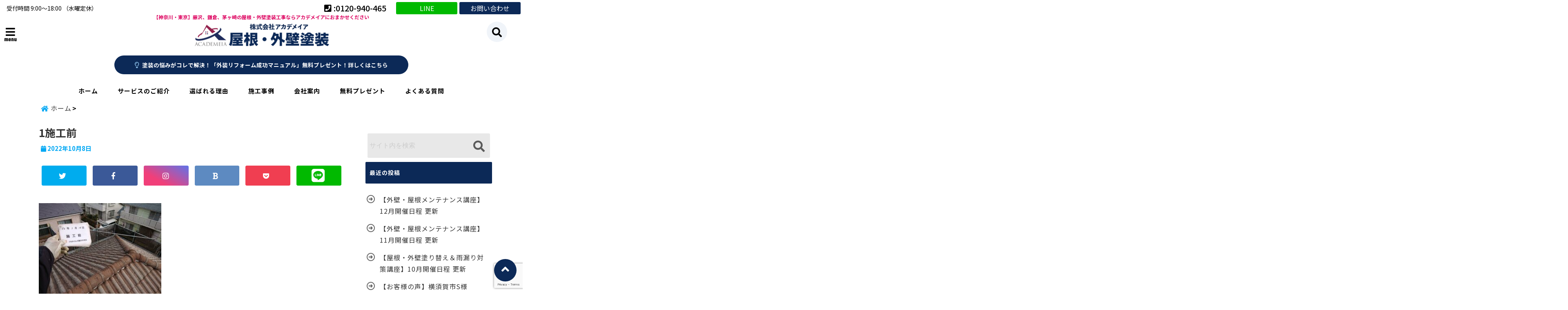

--- FILE ---
content_type: text/html; charset=UTF-8
request_url: https://toso110.com/roof-replacement/1%E6%96%BD%E5%B7%A5%E5%89%8D/
body_size: 39702
content:
<!DOCTYPE html>
<!--[if lt IE 7]> <html class="ie6" dir="ltr" lang="ja" prefix="og: https://ogp.me/ns#"> <![endif]-->
<!--[if IE 7]> <html class="i7" dir="ltr" lang="ja" prefix="og: https://ogp.me/ns#"> <![endif]-->
<!--[if IE 8]> <html class="ie" dir="ltr" lang="ja" prefix="og: https://ogp.me/ns#"> <![endif]-->
<!--[if gt IE 8]><!--> <html dir="ltr" lang="ja" prefix="og: https://ogp.me/ns#"> <!--<![endif]-->
<head>
<!--[if lt IE 9]>
<script src="https://css3-mediaqueries-js.googlecode.com/svn/trunk/css3-mediaqueries.js"></script>
<script src="https://toso110.com/wp-content/themes/elephant3/js/html5shiv.js"></script>
<![endif]-->
<meta charset="UTF-8" />
<meta name="viewport" content="width=device-width,initial-scale=1.0,user-scalable=no">
<meta name="format-detection" content="telephone=no" />

<link rel="alternate" type="application/rss+xml" title="【神奈川・東京】藤沢、鎌倉、茅ヶ崎の屋根・外壁塗装工事ならアカデメイアにおまかせください RSS Feed" href="https://toso110.com/feed/" />
<link rel="pingback" href="https://toso110.com/xmlrpc.php" />


		<!-- All in One SEO 4.9.2 - aioseo.com -->
		<title>1施工前 | 【神奈川・東京】藤沢、鎌倉、茅ヶ崎の屋根・外壁塗装工事ならアカデメイアにおまかせください</title>
	<meta name="robots" content="max-image-preview:large" />
	<meta name="author" content="kanri@academeia"/>
	<link rel="canonical" href="https://toso110.com/roof-replacement/1%e6%96%bd%e5%b7%a5%e5%89%8d/" />
	<meta name="generator" content="All in One SEO (AIOSEO) 4.9.2" />
		<meta property="og:locale" content="ja_JP" />
		<meta property="og:site_name" content="【神奈川・東京】藤沢、鎌倉、茅ヶ崎の屋根・外壁塗装工事ならアカデメイアにおまかせください | 【神奈川・東京】藤沢、鎌倉、茅ヶ崎の屋根・外壁塗装工事ならアカデメイアにおまかせください" />
		<meta property="og:type" content="article" />
		<meta property="og:title" content="1施工前 | 【神奈川・東京】藤沢、鎌倉、茅ヶ崎の屋根・外壁塗装工事ならアカデメイアにおまかせください" />
		<meta property="og:url" content="https://toso110.com/roof-replacement/1%e6%96%bd%e5%b7%a5%e5%89%8d/" />
		<meta property="article:published_time" content="2022-10-08T03:27:08+00:00" />
		<meta property="article:modified_time" content="2022-10-08T03:27:08+00:00" />
		<meta name="twitter:card" content="summary" />
		<meta name="twitter:title" content="1施工前 | 【神奈川・東京】藤沢、鎌倉、茅ヶ崎の屋根・外壁塗装工事ならアカデメイアにおまかせください" />
		<script type="application/ld+json" class="aioseo-schema">
			{"@context":"https:\/\/schema.org","@graph":[{"@type":"BreadcrumbList","@id":"https:\/\/toso110.com\/roof-replacement\/1%e6%96%bd%e5%b7%a5%e5%89%8d\/#breadcrumblist","itemListElement":[{"@type":"ListItem","@id":"https:\/\/toso110.com#listItem","position":1,"name":"\u30db\u30fc\u30e0","item":"https:\/\/toso110.com","nextItem":{"@type":"ListItem","@id":"https:\/\/toso110.com\/roof-replacement\/1%e6%96%bd%e5%b7%a5%e5%89%8d\/#listItem","name":"1\u65bd\u5de5\u524d"}},{"@type":"ListItem","@id":"https:\/\/toso110.com\/roof-replacement\/1%e6%96%bd%e5%b7%a5%e5%89%8d\/#listItem","position":2,"name":"1\u65bd\u5de5\u524d","previousItem":{"@type":"ListItem","@id":"https:\/\/toso110.com#listItem","name":"\u30db\u30fc\u30e0"}}]},{"@type":"ItemPage","@id":"https:\/\/toso110.com\/roof-replacement\/1%e6%96%bd%e5%b7%a5%e5%89%8d\/#itempage","url":"https:\/\/toso110.com\/roof-replacement\/1%e6%96%bd%e5%b7%a5%e5%89%8d\/","name":"1\u65bd\u5de5\u524d | \u3010\u795e\u5948\u5ddd\u30fb\u6771\u4eac\u3011\u85e4\u6ca2\u3001\u938c\u5009\u3001\u8305\u30f6\u5d0e\u306e\u5c4b\u6839\u30fb\u5916\u58c1\u5857\u88c5\u5de5\u4e8b\u306a\u3089\u30a2\u30ab\u30c7\u30e1\u30a4\u30a2\u306b\u304a\u307e\u304b\u305b\u304f\u3060\u3055\u3044","inLanguage":"ja","isPartOf":{"@id":"https:\/\/toso110.com\/#website"},"breadcrumb":{"@id":"https:\/\/toso110.com\/roof-replacement\/1%e6%96%bd%e5%b7%a5%e5%89%8d\/#breadcrumblist"},"author":{"@id":"https:\/\/toso110.com\/author\/kanriacademeia\/#author"},"creator":{"@id":"https:\/\/toso110.com\/author\/kanriacademeia\/#author"},"datePublished":"2022-10-08T12:27:08+09:00","dateModified":"2022-10-08T12:27:08+09:00"},{"@type":"Organization","@id":"https:\/\/toso110.com\/#organization","name":"\u3010\u795e\u5948\u5ddd\u30fb\u6771\u4eac\u3011\u85e4\u6ca2\u3001\u938c\u5009\u3001\u8305\u30f6\u5d0e\u306e\u5c4b\u6839\u30fb\u5916\u58c1\u5857\u88c5\u5de5\u4e8b\u306a\u3089\u30a2\u30ab\u30c7\u30e1\u30a4\u30a2\u306b\u304a\u307e\u304b\u305b\u304f\u3060\u3055\u3044","description":"\u3010\u795e\u5948\u5ddd\u30fb\u6771\u4eac\u3011\u85e4\u6ca2\u3001\u938c\u5009\u3001\u8305\u30f6\u5d0e\u306e\u5c4b\u6839\u30fb\u5916\u58c1\u5857\u88c5\u5de5\u4e8b\u306a\u3089\u30a2\u30ab\u30c7\u30e1\u30a4\u30a2\u306b\u304a\u307e\u304b\u305b\u304f\u3060\u3055\u3044","url":"https:\/\/toso110.com\/"},{"@type":"Person","@id":"https:\/\/toso110.com\/author\/kanriacademeia\/#author","url":"https:\/\/toso110.com\/author\/kanriacademeia\/","name":"kanri@academeia","image":{"@type":"ImageObject","@id":"https:\/\/toso110.com\/roof-replacement\/1%e6%96%bd%e5%b7%a5%e5%89%8d\/#authorImage","url":"https:\/\/secure.gravatar.com\/avatar\/333362b3b776552ad6fb3fa9109f513f?s=96&d=mm&r=g","width":96,"height":96,"caption":"kanri@academeia"}},{"@type":"WebSite","@id":"https:\/\/toso110.com\/#website","url":"https:\/\/toso110.com\/","name":"\u3010\u795e\u5948\u5ddd\u30fb\u6771\u4eac\u3011\u85e4\u6ca2\u3001\u938c\u5009\u3001\u8305\u30f6\u5d0e\u306e\u5c4b\u6839\u30fb\u5916\u58c1\u5857\u88c5\u5de5\u4e8b\u306a\u3089\u30a2\u30ab\u30c7\u30e1\u30a4\u30a2\u306b\u304a\u307e\u304b\u305b\u304f\u3060\u3055\u3044","description":"\u3010\u795e\u5948\u5ddd\u30fb\u6771\u4eac\u3011\u85e4\u6ca2\u3001\u938c\u5009\u3001\u8305\u30f6\u5d0e\u306e\u5c4b\u6839\u30fb\u5916\u58c1\u5857\u88c5\u5de5\u4e8b\u306a\u3089\u30a2\u30ab\u30c7\u30e1\u30a4\u30a2\u306b\u304a\u307e\u304b\u305b\u304f\u3060\u3055\u3044","inLanguage":"ja","publisher":{"@id":"https:\/\/toso110.com\/#organization"}}]}
		</script>
		<!-- All in One SEO -->

<link rel='dns-prefetch' href='//webfonts.xserver.jp' />
<link rel='dns-prefetch' href='//ajax.googleapis.com' />
<script type="text/javascript">
/* <![CDATA[ */
window._wpemojiSettings = {"baseUrl":"https:\/\/s.w.org\/images\/core\/emoji\/15.0.3\/72x72\/","ext":".png","svgUrl":"https:\/\/s.w.org\/images\/core\/emoji\/15.0.3\/svg\/","svgExt":".svg","source":{"concatemoji":"https:\/\/toso110.com\/wp-includes\/js\/wp-emoji-release.min.js?ver=6.6.4"}};
/*! This file is auto-generated */
!function(i,n){var o,s,e;function c(e){try{var t={supportTests:e,timestamp:(new Date).valueOf()};sessionStorage.setItem(o,JSON.stringify(t))}catch(e){}}function p(e,t,n){e.clearRect(0,0,e.canvas.width,e.canvas.height),e.fillText(t,0,0);var t=new Uint32Array(e.getImageData(0,0,e.canvas.width,e.canvas.height).data),r=(e.clearRect(0,0,e.canvas.width,e.canvas.height),e.fillText(n,0,0),new Uint32Array(e.getImageData(0,0,e.canvas.width,e.canvas.height).data));return t.every(function(e,t){return e===r[t]})}function u(e,t,n){switch(t){case"flag":return n(e,"\ud83c\udff3\ufe0f\u200d\u26a7\ufe0f","\ud83c\udff3\ufe0f\u200b\u26a7\ufe0f")?!1:!n(e,"\ud83c\uddfa\ud83c\uddf3","\ud83c\uddfa\u200b\ud83c\uddf3")&&!n(e,"\ud83c\udff4\udb40\udc67\udb40\udc62\udb40\udc65\udb40\udc6e\udb40\udc67\udb40\udc7f","\ud83c\udff4\u200b\udb40\udc67\u200b\udb40\udc62\u200b\udb40\udc65\u200b\udb40\udc6e\u200b\udb40\udc67\u200b\udb40\udc7f");case"emoji":return!n(e,"\ud83d\udc26\u200d\u2b1b","\ud83d\udc26\u200b\u2b1b")}return!1}function f(e,t,n){var r="undefined"!=typeof WorkerGlobalScope&&self instanceof WorkerGlobalScope?new OffscreenCanvas(300,150):i.createElement("canvas"),a=r.getContext("2d",{willReadFrequently:!0}),o=(a.textBaseline="top",a.font="600 32px Arial",{});return e.forEach(function(e){o[e]=t(a,e,n)}),o}function t(e){var t=i.createElement("script");t.src=e,t.defer=!0,i.head.appendChild(t)}"undefined"!=typeof Promise&&(o="wpEmojiSettingsSupports",s=["flag","emoji"],n.supports={everything:!0,everythingExceptFlag:!0},e=new Promise(function(e){i.addEventListener("DOMContentLoaded",e,{once:!0})}),new Promise(function(t){var n=function(){try{var e=JSON.parse(sessionStorage.getItem(o));if("object"==typeof e&&"number"==typeof e.timestamp&&(new Date).valueOf()<e.timestamp+604800&&"object"==typeof e.supportTests)return e.supportTests}catch(e){}return null}();if(!n){if("undefined"!=typeof Worker&&"undefined"!=typeof OffscreenCanvas&&"undefined"!=typeof URL&&URL.createObjectURL&&"undefined"!=typeof Blob)try{var e="postMessage("+f.toString()+"("+[JSON.stringify(s),u.toString(),p.toString()].join(",")+"));",r=new Blob([e],{type:"text/javascript"}),a=new Worker(URL.createObjectURL(r),{name:"wpTestEmojiSupports"});return void(a.onmessage=function(e){c(n=e.data),a.terminate(),t(n)})}catch(e){}c(n=f(s,u,p))}t(n)}).then(function(e){for(var t in e)n.supports[t]=e[t],n.supports.everything=n.supports.everything&&n.supports[t],"flag"!==t&&(n.supports.everythingExceptFlag=n.supports.everythingExceptFlag&&n.supports[t]);n.supports.everythingExceptFlag=n.supports.everythingExceptFlag&&!n.supports.flag,n.DOMReady=!1,n.readyCallback=function(){n.DOMReady=!0}}).then(function(){return e}).then(function(){var e;n.supports.everything||(n.readyCallback(),(e=n.source||{}).concatemoji?t(e.concatemoji):e.wpemoji&&e.twemoji&&(t(e.twemoji),t(e.wpemoji)))}))}((window,document),window._wpemojiSettings);
/* ]]> */
</script>
<style id='wp-emoji-styles-inline-css' type='text/css'>

	img.wp-smiley, img.emoji {
		display: inline !important;
		border: none !important;
		box-shadow: none !important;
		height: 1em !important;
		width: 1em !important;
		margin: 0 0.07em !important;
		vertical-align: -0.1em !important;
		background: none !important;
		padding: 0 !important;
	}
</style>
<link rel='stylesheet' id='wp-block-library-css' href='https://toso110.com/wp-includes/css/dist/block-library/style.min.css?ver=6.6.4' type='text/css' media='all' />
<link rel='stylesheet' id='aioseo/css/src/vue/standalone/blocks/table-of-contents/global.scss-css' href='https://toso110.com/wp-content/plugins/all-in-one-seo-pack/dist/Lite/assets/css/table-of-contents/global.e90f6d47.css?ver=4.9.2' type='text/css' media='all' />
<style id='classic-theme-styles-inline-css' type='text/css'>
/*! This file is auto-generated */
.wp-block-button__link{color:#fff;background-color:#32373c;border-radius:9999px;box-shadow:none;text-decoration:none;padding:calc(.667em + 2px) calc(1.333em + 2px);font-size:1.125em}.wp-block-file__button{background:#32373c;color:#fff;text-decoration:none}
</style>
<style id='global-styles-inline-css' type='text/css'>
:root{--wp--preset--aspect-ratio--square: 1;--wp--preset--aspect-ratio--4-3: 4/3;--wp--preset--aspect-ratio--3-4: 3/4;--wp--preset--aspect-ratio--3-2: 3/2;--wp--preset--aspect-ratio--2-3: 2/3;--wp--preset--aspect-ratio--16-9: 16/9;--wp--preset--aspect-ratio--9-16: 9/16;--wp--preset--color--black: #000000;--wp--preset--color--cyan-bluish-gray: #abb8c3;--wp--preset--color--white: #ffffff;--wp--preset--color--pale-pink: #f78da7;--wp--preset--color--vivid-red: #cf2e2e;--wp--preset--color--luminous-vivid-orange: #ff6900;--wp--preset--color--luminous-vivid-amber: #fcb900;--wp--preset--color--light-green-cyan: #7bdcb5;--wp--preset--color--vivid-green-cyan: #00d084;--wp--preset--color--pale-cyan-blue: #8ed1fc;--wp--preset--color--vivid-cyan-blue: #0693e3;--wp--preset--color--vivid-purple: #9b51e0;--wp--preset--gradient--vivid-cyan-blue-to-vivid-purple: linear-gradient(135deg,rgba(6,147,227,1) 0%,rgb(155,81,224) 100%);--wp--preset--gradient--light-green-cyan-to-vivid-green-cyan: linear-gradient(135deg,rgb(122,220,180) 0%,rgb(0,208,130) 100%);--wp--preset--gradient--luminous-vivid-amber-to-luminous-vivid-orange: linear-gradient(135deg,rgba(252,185,0,1) 0%,rgba(255,105,0,1) 100%);--wp--preset--gradient--luminous-vivid-orange-to-vivid-red: linear-gradient(135deg,rgba(255,105,0,1) 0%,rgb(207,46,46) 100%);--wp--preset--gradient--very-light-gray-to-cyan-bluish-gray: linear-gradient(135deg,rgb(238,238,238) 0%,rgb(169,184,195) 100%);--wp--preset--gradient--cool-to-warm-spectrum: linear-gradient(135deg,rgb(74,234,220) 0%,rgb(151,120,209) 20%,rgb(207,42,186) 40%,rgb(238,44,130) 60%,rgb(251,105,98) 80%,rgb(254,248,76) 100%);--wp--preset--gradient--blush-light-purple: linear-gradient(135deg,rgb(255,206,236) 0%,rgb(152,150,240) 100%);--wp--preset--gradient--blush-bordeaux: linear-gradient(135deg,rgb(254,205,165) 0%,rgb(254,45,45) 50%,rgb(107,0,62) 100%);--wp--preset--gradient--luminous-dusk: linear-gradient(135deg,rgb(255,203,112) 0%,rgb(199,81,192) 50%,rgb(65,88,208) 100%);--wp--preset--gradient--pale-ocean: linear-gradient(135deg,rgb(255,245,203) 0%,rgb(182,227,212) 50%,rgb(51,167,181) 100%);--wp--preset--gradient--electric-grass: linear-gradient(135deg,rgb(202,248,128) 0%,rgb(113,206,126) 100%);--wp--preset--gradient--midnight: linear-gradient(135deg,rgb(2,3,129) 0%,rgb(40,116,252) 100%);--wp--preset--font-size--small: 13px;--wp--preset--font-size--medium: 20px;--wp--preset--font-size--large: 36px;--wp--preset--font-size--x-large: 42px;--wp--preset--spacing--20: 0.44rem;--wp--preset--spacing--30: 0.67rem;--wp--preset--spacing--40: 1rem;--wp--preset--spacing--50: 1.5rem;--wp--preset--spacing--60: 2.25rem;--wp--preset--spacing--70: 3.38rem;--wp--preset--spacing--80: 5.06rem;--wp--preset--shadow--natural: 6px 6px 9px rgba(0, 0, 0, 0.2);--wp--preset--shadow--deep: 12px 12px 50px rgba(0, 0, 0, 0.4);--wp--preset--shadow--sharp: 6px 6px 0px rgba(0, 0, 0, 0.2);--wp--preset--shadow--outlined: 6px 6px 0px -3px rgba(255, 255, 255, 1), 6px 6px rgba(0, 0, 0, 1);--wp--preset--shadow--crisp: 6px 6px 0px rgba(0, 0, 0, 1);}:where(.is-layout-flex){gap: 0.5em;}:where(.is-layout-grid){gap: 0.5em;}body .is-layout-flex{display: flex;}.is-layout-flex{flex-wrap: wrap;align-items: center;}.is-layout-flex > :is(*, div){margin: 0;}body .is-layout-grid{display: grid;}.is-layout-grid > :is(*, div){margin: 0;}:where(.wp-block-columns.is-layout-flex){gap: 2em;}:where(.wp-block-columns.is-layout-grid){gap: 2em;}:where(.wp-block-post-template.is-layout-flex){gap: 1.25em;}:where(.wp-block-post-template.is-layout-grid){gap: 1.25em;}.has-black-color{color: var(--wp--preset--color--black) !important;}.has-cyan-bluish-gray-color{color: var(--wp--preset--color--cyan-bluish-gray) !important;}.has-white-color{color: var(--wp--preset--color--white) !important;}.has-pale-pink-color{color: var(--wp--preset--color--pale-pink) !important;}.has-vivid-red-color{color: var(--wp--preset--color--vivid-red) !important;}.has-luminous-vivid-orange-color{color: var(--wp--preset--color--luminous-vivid-orange) !important;}.has-luminous-vivid-amber-color{color: var(--wp--preset--color--luminous-vivid-amber) !important;}.has-light-green-cyan-color{color: var(--wp--preset--color--light-green-cyan) !important;}.has-vivid-green-cyan-color{color: var(--wp--preset--color--vivid-green-cyan) !important;}.has-pale-cyan-blue-color{color: var(--wp--preset--color--pale-cyan-blue) !important;}.has-vivid-cyan-blue-color{color: var(--wp--preset--color--vivid-cyan-blue) !important;}.has-vivid-purple-color{color: var(--wp--preset--color--vivid-purple) !important;}.has-black-background-color{background-color: var(--wp--preset--color--black) !important;}.has-cyan-bluish-gray-background-color{background-color: var(--wp--preset--color--cyan-bluish-gray) !important;}.has-white-background-color{background-color: var(--wp--preset--color--white) !important;}.has-pale-pink-background-color{background-color: var(--wp--preset--color--pale-pink) !important;}.has-vivid-red-background-color{background-color: var(--wp--preset--color--vivid-red) !important;}.has-luminous-vivid-orange-background-color{background-color: var(--wp--preset--color--luminous-vivid-orange) !important;}.has-luminous-vivid-amber-background-color{background-color: var(--wp--preset--color--luminous-vivid-amber) !important;}.has-light-green-cyan-background-color{background-color: var(--wp--preset--color--light-green-cyan) !important;}.has-vivid-green-cyan-background-color{background-color: var(--wp--preset--color--vivid-green-cyan) !important;}.has-pale-cyan-blue-background-color{background-color: var(--wp--preset--color--pale-cyan-blue) !important;}.has-vivid-cyan-blue-background-color{background-color: var(--wp--preset--color--vivid-cyan-blue) !important;}.has-vivid-purple-background-color{background-color: var(--wp--preset--color--vivid-purple) !important;}.has-black-border-color{border-color: var(--wp--preset--color--black) !important;}.has-cyan-bluish-gray-border-color{border-color: var(--wp--preset--color--cyan-bluish-gray) !important;}.has-white-border-color{border-color: var(--wp--preset--color--white) !important;}.has-pale-pink-border-color{border-color: var(--wp--preset--color--pale-pink) !important;}.has-vivid-red-border-color{border-color: var(--wp--preset--color--vivid-red) !important;}.has-luminous-vivid-orange-border-color{border-color: var(--wp--preset--color--luminous-vivid-orange) !important;}.has-luminous-vivid-amber-border-color{border-color: var(--wp--preset--color--luminous-vivid-amber) !important;}.has-light-green-cyan-border-color{border-color: var(--wp--preset--color--light-green-cyan) !important;}.has-vivid-green-cyan-border-color{border-color: var(--wp--preset--color--vivid-green-cyan) !important;}.has-pale-cyan-blue-border-color{border-color: var(--wp--preset--color--pale-cyan-blue) !important;}.has-vivid-cyan-blue-border-color{border-color: var(--wp--preset--color--vivid-cyan-blue) !important;}.has-vivid-purple-border-color{border-color: var(--wp--preset--color--vivid-purple) !important;}.has-vivid-cyan-blue-to-vivid-purple-gradient-background{background: var(--wp--preset--gradient--vivid-cyan-blue-to-vivid-purple) !important;}.has-light-green-cyan-to-vivid-green-cyan-gradient-background{background: var(--wp--preset--gradient--light-green-cyan-to-vivid-green-cyan) !important;}.has-luminous-vivid-amber-to-luminous-vivid-orange-gradient-background{background: var(--wp--preset--gradient--luminous-vivid-amber-to-luminous-vivid-orange) !important;}.has-luminous-vivid-orange-to-vivid-red-gradient-background{background: var(--wp--preset--gradient--luminous-vivid-orange-to-vivid-red) !important;}.has-very-light-gray-to-cyan-bluish-gray-gradient-background{background: var(--wp--preset--gradient--very-light-gray-to-cyan-bluish-gray) !important;}.has-cool-to-warm-spectrum-gradient-background{background: var(--wp--preset--gradient--cool-to-warm-spectrum) !important;}.has-blush-light-purple-gradient-background{background: var(--wp--preset--gradient--blush-light-purple) !important;}.has-blush-bordeaux-gradient-background{background: var(--wp--preset--gradient--blush-bordeaux) !important;}.has-luminous-dusk-gradient-background{background: var(--wp--preset--gradient--luminous-dusk) !important;}.has-pale-ocean-gradient-background{background: var(--wp--preset--gradient--pale-ocean) !important;}.has-electric-grass-gradient-background{background: var(--wp--preset--gradient--electric-grass) !important;}.has-midnight-gradient-background{background: var(--wp--preset--gradient--midnight) !important;}.has-small-font-size{font-size: var(--wp--preset--font-size--small) !important;}.has-medium-font-size{font-size: var(--wp--preset--font-size--medium) !important;}.has-large-font-size{font-size: var(--wp--preset--font-size--large) !important;}.has-x-large-font-size{font-size: var(--wp--preset--font-size--x-large) !important;}
:where(.wp-block-post-template.is-layout-flex){gap: 1.25em;}:where(.wp-block-post-template.is-layout-grid){gap: 1.25em;}
:where(.wp-block-columns.is-layout-flex){gap: 2em;}:where(.wp-block-columns.is-layout-grid){gap: 2em;}
:root :where(.wp-block-pullquote){font-size: 1.5em;line-height: 1.6;}
</style>
<link rel='stylesheet' id='contact-form-7-css' href='https://toso110.com/wp-content/plugins/contact-form-7/includes/css/styles.css?ver=6.0.6' type='text/css' media='all' />
<link rel='stylesheet' id='toc-screen-css' href='https://toso110.com/wp-content/plugins/table-of-contents-plus/screen.min.css?ver=2411.1' type='text/css' media='all' />
<link rel='stylesheet' id='grw-public-main-css-css' href='https://toso110.com/wp-content/plugins/widget-google-reviews/assets/css/public-main.css?ver=4.1' type='text/css' media='all' />
<link rel='stylesheet' id='style-css' href='https://toso110.com/wp-content/themes/elephant3/style.css?ver=6.6.4' type='text/css' media='all' />
<link rel='stylesheet' id='child-style-css' href='https://toso110.com/wp-content/themes/elephant3-child/style.css?ver=6.6.4' type='text/css' media='all' />
<link rel='stylesheet' id='fancybox-css' href='https://toso110.com/wp-content/plugins/easy-fancybox/fancybox/1.5.4/jquery.fancybox.min.css?ver=6.6.4' type='text/css' media='screen' />
<style id='fancybox-inline-css' type='text/css'>
#fancybox-outer{background:#ffffff}#fancybox-content{background:#ffffff;border-color:#ffffff;color:#000000;}#fancybox-title,#fancybox-title-float-main{color:#fff}
</style>
<link rel="https://api.w.org/" href="https://toso110.com/wp-json/" /><link rel="alternate" title="JSON" type="application/json" href="https://toso110.com/wp-json/wp/v2/media/2093" /><link rel='shortlink' href='https://toso110.com/?p=2093' />
<link rel="alternate" title="oEmbed (JSON)" type="application/json+oembed" href="https://toso110.com/wp-json/oembed/1.0/embed?url=https%3A%2F%2Ftoso110.com%2Froof-replacement%2F1%25e6%2596%25bd%25e5%25b7%25a5%25e5%2589%258d%2F" />
<link rel="alternate" title="oEmbed (XML)" type="text/xml+oembed" href="https://toso110.com/wp-json/oembed/1.0/embed?url=https%3A%2F%2Ftoso110.com%2Froof-replacement%2F1%25e6%2596%25bd%25e5%25b7%25a5%25e5%2589%258d%2F&#038;format=xml" />
		<script type="text/javascript">
				(function(c,l,a,r,i,t,y){
					c[a]=c[a]||function(){(c[a].q=c[a].q||[]).push(arguments)};t=l.createElement(r);t.async=1;
					t.src="https://www.clarity.ms/tag/"+i+"?ref=wordpress";y=l.getElementsByTagName(r)[0];y.parentNode.insertBefore(t,y);
				})(window, document, "clarity", "script", "h47cuc0bgt");
		</script>
		
<style type="text/css">




/*********************************************************
　カスタマイザーのサイトカラー対応部分
*********************************************************/
/*===============================
  1-AB.ヘッダーの背景色（メインカラー）
===============================*/
#header-upper-area {
	background: -webkit-linear-gradient(left, #ffffff, #ffffff); 
	background: linear-gradient(to right, #ffffff, #ffffff); 
}

/*===============================
  2.ヘッダー部分文字色
===============================*/
#left-menu { color: #000000;}
header .sitename a { color: #000000;}
header h1 { color: #000000;}
header .descr { color: #000000;}
.menu-title { color: #000000;}
header .sitename { color: #000000;}

/*===============================
3.SP&Tablet左メニューカラー
===============================*/
.left-menu-header { background:#ffffff;}
#left-menu-wrap h4 { background:#ffffff;}

/*===============================
4.ナビメニューの文字色
===============================*/
#spnaviwrap .spnavi ul li a { color: #000000;}
#navi-large-area a { color: #000000;}
#search-button { color: #000000;}


/*===============================
  5.ナビメニューの文字色(MO)
===============================*/
#main-navigation li a:hover {color: #ffffff;}


/*===============================
  6.ナビメニュー背景色
===============================*/
#search-button{ background:#ffffff;}
.header-info{ background:#ffffff;}
#navi-large-area{ background:#ffffff;}
#spnaviwrap{ background:#ffffff;}
#under-navi{ background:#ffffff;}
/*===============================
  7.ナビメニュー背景色（MO)
===============================*/
#main-navigation li a:hover{ background:#0c2957;}


/*===============================
  8.ナビドロップダウン文字色
===============================*/
#main-navigation li ul li a{ color: #ffffff;}

/*===============================
  9.ナビドロップダウン背景色
===============================*/
#main-navigation li ul li a{background:#001c26;}



/*===============================
  8.メインの文字色
===============================*/
body { color:#222222;}
.post h3 {	color:#222222;}

/*===============================
  9.リンク色
===============================*/
/*リンクテキストの色*/
a { color:#005797;
}
/*ページャー*/
.pagination span, .pagination a {color: #005797;}
.pagination .current {
	background-color: #005797;
}
#comments input[type="submit"]{
	background-color: #005797;
}
.kijisita-category a{background:#005797;}
.hashtag a {color: #005797;}
#prof-kijisita .prof-under-article-right-profurl a{background: #005797;}
.tagcloud a{background: #005797;}
#breadcrumb i.fa.fa-home{color: #005797;}
#breadcrumb i.fa.fa-folder{color: #005797;}
/*===============================
  10.リンク色（マウスオン）
===============================*/
/*リンクテキストの色*/
a:hover { color:#00477b;}
/*ページャー*/
.pagination a:hover {background-color: #00477b;}
#comments input[type="submit"]:hover{background-color: #00477b;}

/*===============================
  11.ボタン型リンク色
===============================*/
/*普通のボタンの色*/
.btn-wrap a{ 
	background:#0c2957;
	border:2px solid #0c2957;
}
/*固定幅1のボタン*/
.btn-wrap.kotei1 a{ 
	background:#0c2957;
	border:1px solid #0c2957;
}

.btn-wrap.ghost a {
    border: 2px solid #0c2957;
    color: #0c2957;
}

/*===============================
  12.ボタン型リンク色(マウスオン）
===============================*/
/*普通のボタンの色*/
.btn-wrap a:hover{ 
	background:#004e87;
	border:2px solid #004e87;
}
/*固定幅1のボタン*/
.btn-wrap.kotei1 a:hover{ 
	background:#004e87;
	color:#fff;
	border:1px solid #004e87;
}
.btn-wrap.ghost a:hover {
    border: 2px solid #004e87;
	background:#004e87;
    color: #fff;
}

/*===============================
  13.スペシャルボタン
===============================*/
/*スペシャルボタンノーマル*/
.btn-wrap.spe a {
	border: 2px solid #0c2957;
	background-color:#0c2957;
}

.btn-wrap.spe a::before,
.btn-wrap.spe a::after {
	background: #0c2957;
}
/*スペシャルボタンノーマル2*/
.btn-wrap.spe2 a {
	border: 2px solid #0c2957;
	background-color:#0c2957;
}

.btn-wrap.spe2 a::before,
.btn-wrap.spe2 a::after {
	background: #0c2957;
}

/*ゴーストスペシャルボタン*/
.btn-wrap.ghostspe a {
	border: 2px solid #0c2957;
	color: #0c2957;
}
/*中央から出てくるボタン*/
.btn-wrap.zoomin a {
	border: 2px solid #0c2957;
	color: #0c2957;
}
.btn-wrap.zoomin a:hover::after {
	background: #0c2957;
}
.btn-wrap.zoomin a:hover {
	background-color: #0c2957;
	border-color: #0c2957;
}

/*上からパタッと出てくるボタン*/
.btn-wrap.down a{
	border: 2px solid #0c2957;
	color: #0c2957;
}
.btn-wrap.down a::after {
	background: #0c2957;
}


/*===============================
  14.スペシャルボタン（マウスオン）
===============================*/
/*スペシャルボタンノーマル*/
.btn-wrap.spe a:hover {
	border-color: #004e87;
	color: #004e87;
}

.btn-wrap.spe a:hover::before,
.btn-wrap.spe a:hover::after {
	background-color: #004e87;
}
/*スペシャルボタンノーマル2*/
.btn-wrap.spe2 a:hover {
	border-color: #004e87;
	color: #004e87;
}

.btn-wrap.spe2 a:hover::before,
.btn-wrap.spe2 a:hover::after {
	background-color: #004e87;
}
/*ゴーストスペシャルボタン*/
.btn-wrap.ghostspe a:hover {
	background-color: #004e87;
	border-color: #004e87;
}


/*===============================
  15.見出し色(H2,H3,H4)
===============================*/
.post h2{background: #0c2957;}
h2{background: #0c2957;}
.post .fukidasi h2{background: #0c2957;}
.post .material h2{background: #0c2957;}
.post .fukidasi h2:after{border-top: 15px solid #0c2957;}
.post .shadow h2{background: #0c2957;}
.post .ribbon h2{background: #0c2957;}
.post .ribbon h2::before,
.post .ribbon h2::after{border-top: 5px solid #0c2957;}
.post .ribbon h2::before{border-left: 5px solid #0c2957;}
.post .ribbon h2::after{border-right: 5px solid #0c2957;}
.post .under-gradline h2{color:#0c2957;}
.post .under-gradline h2:after{
	background: -moz-linear-gradient(to right, #0c2957, transparent);
	background: -webkit-linear-gradient(to right, #0c2957, transparent);
	background: linear-gradient(to right, #0c2957, transparent);
}
.post .first-big h2{color:#1a1a1a;}
.post .first-big h2:first-letter {
	color:#0c2957;
	border-bottom:solid 3px #0c2957;
}
.post .hamiwaku h2{
	border-top: solid 1px #0c2957;
	border-bottom: solid 1px #0c2957;
	color:#0c2957;
}
.post .hamiwaku h2:before,.post .hamiwaku h2:after{
	background-color: #0c2957;
}
.post .chapter h2{
	border:1px solid #0c2957;
	color:#0c2957;
}
.post .chapter h2::after{color: #0c2957;}
.post .icon h2 {background:#0c2957;}
.post h3 {
	border-color: #0c2957;
	color:#0c2957;
}
.post .h3underline h3 {
	border-color: #0c2957;
	color:#0c2957;
}
.post .thin-underline h3 {
	border-color: #0c2957;
	color:#0c2957;
}
.post .lh3 h3{
	border-color: #0c2957;
	color:#0c2957;
}
.post .stripes h3:after {
background: -webkit-repeating-linear-gradient(-45deg, #0c2957, #0c2957 0px, #fff 2px, #fff 2px);
background: repeating-linear-gradient(-45deg, #0c2957, #0c2957 0px, #fff 2px, #fff 2px);
}
.post .box2 h3{color: #0c2957;}
.post .box2 h3::before{color: #0c2957;}
.post .box2 h3::after{color: #A1B8D1;}
.post h4{	color:#0c2957;}
.post .trans-color h4{	color:#0c2957;}
.post .cube-icon h4{	color:#0c2957;}
.post .left-border h4{border-color: #0c2957;}
.post .left-thin-border h4{border-color: #0c2957;}
#newposts h4.widgettitle {
background: #0c2957;
}
.sankaku {
    border-top: 30px solid #0c2957;
}
#side aside h4{background:#0c2957;}

/*===============================
  16.見出し2（H2)文字色
===============================*/
h2{color: #ffffff;}
.post .material h2{color: #ffffff;}
h2.toppage{color:#1a1a1a;}
h2.archiev{color:#1a1a1a;}
.post h2{color: #ffffff;}
.post .ribbon h2{color: #ffffff;}
.post .icon h2 {color: #ffffff;}
.post .icon h2:before{color: #ffffff;}
#newposts h4.widgettitle {color: #ffffff;}
#side aside h4{color: #ffffff;}
#newposts h4.widgettitle span{color: #ffffff;}

/*===============================
  17.ポイントカラー背景色
===============================*/
ul.breadcrumb li:first-child a:before{color: #06a9f4;}
.category_info p{background: #06a9f4;}
.prof-under-article{background: #06a9f4;}
#prof-kijisita{background: #06a9f4;}
.blogbox p { color: #06a9f4;}
.koukai { color: #06a9f4;}
.koushin { color: #06a9f4;}
#kanren .clearfix dt .blog_info {background: #06a9f4;}
.post ul li:before {background: #06a9f4;}
ol li:before  {color: #06a9f4;}
.page-template-page-one-column main ul li:before {background: #06a9f4;}
.page-template-page-one-column main ol li:before {color: #06a9f4;}
.blog-card-title::before {background: #06a9f4;}
.share-wrap{background: #06a9f4;}
.p-entry__push {background: #06a9f4;}
.p-shareButton__a-cont{background: #06a9f4;}
.flow {background: #06a9f4;}
#toc_container p.toc_title{background: #06a9f4;}
#toc_container p.toc_title:before{color: #06a9f4;}
/*固定幅2のボタン*/
.btn-wrap.kotei2 a{ 
	background:#06a9f4;
	border:1px solid #06a9f4;
}
.btn-wrap.kotei2 a:hover{ 
	color:#06a9f4;
	border:1px solid #06a9f4;
}
.prev dt{background: #06a9f4;}
.next dt{background: #06a9f4;}
#topnews .clearfix dd .blog_info p{color: #06a9f4;}
.readmore.wide-card{ color: #06a9f4;}
#newposts span{ color: #06a9f4;}
/*===============================
  18.ポイントカラー文字色
===============================*/
.category_info p{ color: #ffffff;}
.prof-under-article-title{ color: #ffffff;}
.blog-card-title::before{ color: #ffffff;}
.p-entry__push{ color: #ffffff;}
.p-entry__note{ color: #ffffff;}
.p-shareButton__a-cont__btn p{ color: #ffffff;}
.prev dt a{ color: #ffffff;}
.next dt a{ color: #ffffff;}
.prof-under-article{ color: #ffffff;}
.prof-under-article-right-sns a{ color: #ffffff;}
.prof-under-article-name a{ color: #ffffff;}
/*===============================
  19.CTA背景色
===============================*/
#cta-area{
	border-color:#0c2957;
	background:#0c2957;
}

/*===============================
  20.フッター背景色
===============================*/
#footer {	background: #eff3f8;
	}

/*===============================
  21.フッター文字色
===============================*/
/*フッターの見出し*/
#footer h4 {
	color: #000000;
}
#footer h4 a {
	color: #000000;
}
/*フッターナビの色*/
#footer-navigation li a{
	color: #000000;
}

/*フッターリスト表示*/ 
#footer_w ul li {
	color: #000000;
}
/* フッターcopyrightの文字色 */
#footer .copy {
	color: #000000;
}
/* フッターのテキストの色　*/
#footer p {
	color:#000000;
}
/*　フッターのリンクテキストマウスオン時の色　*/	
#footer_w a:hover {
		color: #000000;
	}
/*===============================
  22.フッターリンク文字色
===============================*/
/*　フッターのリンクテキストの色　*/	
#footer_w a {
		color: #000000;
	}
/*　フッターのサイトタイトル色　*/	
#footer .copy a {
		color: #000000;
	}
/*　フッターのリストの点の色　*/	
#footer_w ul li a:before {
		color: #000000;
}
/*===============================
  23.フッターコピーライト部分背景色
===============================*/
#copy{background:#0c2957;}

/*===============================
  24.上へボタンの背景色
===============================*/
#page-top a{background:#0c2957;}

/*===============================
  25.ヘッダーお知らせ色
===============================*/
.header-info a{	background: #0c2957;}

/*===============================
  26.ヘッダーお知らせ色（マウスオン）
===============================*/
.header-info a:hover{	background: #004e87;}



/*===============================
  27.トップページ最新記事カード色
===============================*/
#topnews dl.clearfix{background: #ffffff;}
#newposts dl.clearfix{background: #ffffff;}
	
/*===============================
  28.トップページ最新記事カード文字色
===============================*/
#topnews .clearfix dd h3 a{color: #1a1a1a;}
#newposts dl dd a{color: #1a1a1a;}



/*===============================
  31.32.ビジネスメニューの色
===============================*/
.header-contact{background: #ffffff;}
.contact-message{color: #000000;}
.contact-tel a{color:#fff;}

/*33背景色*/
body{background:#ffffff;}

/**********************************
 カスタマイザーの切替え部分反映用
**********************************/
/*アイキャッチ画像右上のプロフィール表示・非表示*/
.writer {display:none}
/*アイキャッチ画像直後のプロフィール表示・非表示*/
#prof-upper-article{display:none;}
/*記事下のプロフィール表示・非表示*/
#prof-kijisita{display:none;}
/*この記事気に入ったらいいね表示・非表示*/
.share-wrap{display:;}


/*ヘッダーのサブタイトルキャッチコピー部分の表示・非表示*/
header .descr {display:;}
.header-fixed-area-desc {display:;}

/*SP・Tablet用のナビ部分の表示・非表示*/
.spnavi {display:none;}
.header-fixed-area-spnavi {display:none;}

/*モバイルのフッターメニューの表示・非表示*/
#footer-kotei {display:;}

/*モバイルのフッターインスタボタンの表示・非表示*/
#instagram-box {display:;}

/*コメント部分の表示・非表示*/
#comments {display:none;}

/*サイト全体のフォント変更*/
body{	font-family:;	}

/*投稿日表示・非表示*/
.blogbox{display:;}
#topnews .clearfix dd .blog_info p{display:;}

/*前の記事へ次の記事へ表示・非表示*/
#p-navi{display:;}

/*関連記事表示・非表示*/
#kijisita-wrap{display:;}

/*アイキャッチ画像表示・非表示*/
#eyecatch{display:;}

/*パンくずの表示位置*/
#breadcrumb{max-width:;}

/*ビジネスメニュー部分表示・非表示*/
.header-contact{display:;}
/*ビジネスメニューボタン表示・非表示*/
.contact-tel{display:;}
.contact-line{display:;}
.contact-mail{display:;}

@media only screen and (min-width: 781px) {
.contact-tel a{color: #000000;}
}
</style>

<link rel="icon" href="https://toso110.com/wp-content/uploads/2024/03/cropped-logo-32x32.jpg" sizes="32x32" />
<link rel="icon" href="https://toso110.com/wp-content/uploads/2024/03/cropped-logo-192x192.jpg" sizes="192x192" />
<link rel="apple-touch-icon" href="https://toso110.com/wp-content/uploads/2024/03/cropped-logo-180x180.jpg" />
<meta name="msapplication-TileImage" content="https://toso110.com/wp-content/uploads/2024/03/cropped-logo-270x270.jpg" />
		<style type="text/css" id="wp-custom-css">
			.hfixed #header-upper-area {
  max-width: 100%;
  padding: 0 0 10px 0;
  border-bottom: solid 1px #c9c9c9;
}

.hfixed {
  z-index: 10000;
  position: fixed;
  top: 0px;
  width: 100%;
}

.youtube-container {
    overflow: hidden;
    width: auto;
    max-width: 100%;
    height: 400px;
    text-align: center;
	margin-bottom:50px!important;
}

#header-sp-wrap {
  pointer-events: none;
}

body {
  color: #212121;
  font-family: 'Noto Sans JP', sans-serif;
  font-weight: 400;
  text-align: left;
}

/*---------- ヘッダー・ビジネスメニュー ----------*/
.header-contact a:hover {
  box-shadow: none;
  color: #fff;
}

.header-contact .contact-line {
  background: #00b900;
  box-shadow: none;
}

.header-contact .contact-mail {
  position: relative;
  background: #0c2957;
  box-shadow: none;
}

.header-contact .contact-mail:hover {
  background: #123d82;
}

.header-contact .contact-tel {
  font-weight: 500;
}

.header-contact .contact-tel a:hover {
  color: #979da4;
}

.header-contact .contact-message {
  padding-left: 16px;
  padding-left: 1rem;
  font-size: 14px;
}

header .descr {
  color: #dd0460 !important;
}

header #logo .sitename img {
  max-height: 44px;
}

header #search-button {
  border-radius: 50% !important;
  background-color: #f0f4f9;
  color: #000 !important;
  cursor: pointer;
}

.header-fixed-area-desc {
  height: 17px !important;
}

#header-upper-area {
  padding: 0;
}

.hfixed #header-upper-area {
  padding: 0;
  border-bottom: none;
  box-shadow: 0px 0px 5px #e5e9ec;
}

.hfixed #header-upper-area .sitename img {
  max-height: 35px;
}

#header-sp-wrap {
  height: auto !important;
}

.header-info {
  width: 100%;
  margin-right: auto;
  margin-left: auto;
  padding: 15px 0 25px !important;
  background: #f0f4f9;
}

.header-info .ripple {
  box-sizing: border-box;
  display: block;
  width: 96%;
  max-width: 720px;
  padding: 13px !important;
}

.header-info .ripple i {
  padding-right: 5px;
  color: #91c6ef;
  font-size: 110%;
}

/*---------- nav ----------*/
#navi-area {
  padding-bottom: 15px;
}

#main-navigation ul li a {
  padding: 10px 14px;
}

#main-navigation ul li ul li a {
  width: 210px !important;
  padding: 12px 15px;
  border-radius: 0 !important;
  box-shadow: 0px 15px 25px -5px rgba(0, 0, 0, 0.3);
  font-size: 15px;
  font-weight: 600;
}

#main-navigation ul li ul li a:hover {
  background-color: #004e87;
}

/* left menu */
#logo-area #left-menu,
#logo-area .menu-title {
  color: #000000;
}

#left-menu-wrap {
  height: 100%;
  padding-top: 110px;
}

#left-menu-wrap .left-menu-header {
  height: 100px;
}

#left-menu-wrap .left-menu-header p.sitename {
  top: 30px;
  padding-left: 10px;
}

#left-menu-wrap .left-menu-header p.sitename img {
  max-width: 200px !important;
}

#left-menu-wrap .left-menu-style a {
  box-sizing: border-box;
  margin: 0;
  padding: 13px 15px;
}

#left-menu-wrap .left-menu-style #menu-global > li {
  border-bottom: 1px solid #fff;
  background: #f0f4f9;
}

#left-menu-wrap .left-menu-style #menu-global > li a:hover {
  background: #0c2957;
  color: #fff;
}

#left-menu-wrap .left-menu-style #menu-global .sub-menu {
  padding-left: 10px !important;
  background: #fff;
}

#left-menu-wrap .left-menu-style #menu-global .sub-menu li:not(:last-child) {
  border-bottom: 1px dashed #979da4;
}

#left-menu-wrap .left-menu-style #menu-global .sub-menu li a {
  padding: 13px 10px 13px 0 !important;
  color: #000;
}

#left-menu-wrap .left-menu-style #menu-global .sub-menu li a:before {
  padding-right: 10px;
  color: #aaa;
  font-family: "Font Awesome 5 Free";
  font-weight: 900;
  content: "\f054";
}

#left-menu-wrap .left-menu-style #menu-global .sub-menu li a:hover {
  background: #fff;
  color: #004e87;
}

/*----------タイトル----------*/
.page .titie-sita-area {
  display: none;
}

.page h1.entry-title {
  box-sizing: border-box;
  position: relative;
  width: 100%;
  margin: 0 auto 20px !important;
  padding: 15px 0 !important;
  background: #f0f4f9;
  color: #212121;
  font-size: 17px !important;
  font-weight: 500;
  letter-spacing: .2em;
  text-align: center;
}

.page h2 {
  margin-bottom: 30px !important;
  font-size: 17px !important;
  font-weight: 500;
  text-align: center;
}

.page h3 {
  margin-bottom: 30px !important;
  padding-left: 0 !important;
  border-bottom: 1px solid #979da4 !important;
  background: none !important;
}

.page .tit-normal {
  position: relative;
  margin: 0 0 30px !important;
  padding: 0 !important;
  border: none !important;
  background: none !important;
  color: #212121;
}

.page .tit-normal:before {
  display: none !important;
}

.page .tit-border {
  box-sizing: border-box;
  width: 100%;
  margin: 0 auto 30px !important;
  padding: 10px 20px !important;
  border: 1px solid #0c2957 !important;
  color: #0c2957;
  font-size: 16px !important;
  font-weight: 700 !important;
  text-align: center;
}

.page .tit-01 {
  position: relative;
  margin-bottom: 40px !important;
  padding: 0 !important;
  border: none !important;
  background: none !important;
  color: #212121 !important;
  font-size: 18px !important;
  font-weight: 700;
  text-align: center !important;
}

.page .tit-01:after {
  position: absolute;
  bottom: -16px;
  left: calc(50% - 15px);
  width: 30px;
  height: 1px;
  background: #0c2957;
  content: "";
}

.page .tit-02 {
  position: relative;
  margin-bottom: 20px !important;
  padding: 0 0 13px !important;
  border: none !important;
  border-bottom: 1px solid #c9ced2 !important;
  background: none !important;
  color: #212121 !important;
  font-size: 20px !important;
  text-align: left !important;
}

.page .tit-02:before {
  display: none !important;
}

.page .tit-02:after {
  position: absolute;
  bottom: -1px;
  left: 0;
  width: 70px;
  height: 1px;
  background: #004e87;
  content: "";
}

.page .tit-03 {
  margin-bottom: 40px !important;
  padding: 20px 0 !important;
  border: none !important;
  background: #0c2957 !important;
  color: #fff !important;
  font-size: 15px !important;
  font-weight: 700 !important;
  text-align: center;
}

.page .tit-03:before {
  display: none !important;
}

.page .tit-04 {
  margin-bottom: 40px !important;
  padding: 20px 0 !important;
  border: none !important;
  border-radius: 50px;
  background: #0c2957 !important;
  color: #fff !important;
  font-size: 16px !important;
  font-weight: 700 !important;
  text-align: center;
}

.page .tit-04:before {
  display: none !important;
}

.page .tit-hukidasi {
  position: relative;
  margin: 0 auto 30px !important;
  padding: 30px 10px !important;
  border: none !important;
  background: #0c2957 !important;
  color: #fff !important;
  font-size: 17px !important;
  font-weight: 900;
  line-height: 1.6 !important;
  text-align: center;
}

.page .tit-hukidasi:before {
  position: absolute;
  bottom: -50px;
  left: calc(50% - 25px);
  border: 25px solid transparent;
  border-top: 25px solid #0c2957;
  content: "";
}

.page .sub-tit {
  display: block;
  color: #0c2957;
  font-size: 14px !important;
  font-weight: 400 !important;
}

.page .sub-tit_box {
  display: inline-block;
  min-width: 260px;
  margin-bottom: 10px;
  padding: 10px 10px;
  background-color: #025caf;
  color: #fff !important;
  font-size: 16px !important;
  font-weight: 500 !important;
  line-height: 1;
}

.post .simpleh2 h2 {
  padding: .7em 0 .4em;
}

.post-inner h2 {
  margin-bottom: 20px !important;
  padding: 15px 20px !important;
}

/*---------- Hタグ ----------*/
h2, h3, h4, h5 {
  letter-spacing: 1px;
}

/*---------- コンテンツ ----------*/
/* 1カラム固定ページのwidth排除 */
.page-template-page-one-column #wrapper,
.page-template-page-one-column #contentInner,
.page-template-page-one-column main,
.page-template-page-one-column #container,
.page-template-page-one-column .post,
.page-template-one-column #wrapper,
.page-template-one-column #contentInner,
.page-template-one-column main,
.page-template-one-column #container,
.page-template-one-column .post {
  max-width: none !important;
  padding: 0 !important;
}

.page-template-page-one-column #wrapper,
.page-template-page-one-column main,
.page-template-page-one-column #top-upper,
.page-template-one-column #wrapper,
.page-template-one-column main,
.page-template-one-column #top-upper {
  margin: 0 !important;
}

.page-template-page-one-column #container article *,
.page-template-one-column #container article * {
  box-sizing: border-box;
}

.post-template-default #wrapper, .blog #wrapper, .archive #wrapper {
  max-width: none !important;
}

#contentInner {
  margin-bottom: 0;
  box-shadow: none;
}

#container {
  margin-bottom: 112px;
  margin-bottom: 7rem;
}

.page .post {
  width: 100%;
}

.page .post p {
  color: #212121;
  font-weight: 500;
  letter-spacing: .05em;
  line-height: 2;
}

.page .post figure {
  margin: 0;
  padding: 0 !important;
}

.page .post figure figcaption {
  padding-top: 10px;
}

.page .post figure figcaption.tit {
  -ms-flex-align: center;
  -ms-flex-direction: column;
  -ms-flex-pack: center;
  display: block;
  display: -ms-flexbox;
  display: flex;
      flex-direction: column;
      align-items: center;
      justify-content: center;
  width: 100%;
  margin: 10px auto 0;
  padding: 10px 0;
  background-color: #025caf;
  color: #fff;
  font-size: 14px;
  text-align: center;
}

.page .post figure figcaption.tit-high {
  -ms-flex-align: center;
  -ms-flex-direction: column;
  -ms-flex-pack: center;
  display: block;
  display: -ms-flexbox;
  display: flex;
      flex-direction: column;
      align-items: center;
      justify-content: center;
  width: 100%;
  min-height: 66px;
  margin: 10px auto 0;
  padding: 10px 0;
  background-color: #025caf;
  color: #fff;
  font-size: 14px;
  text-align: center;
}

.l-cont {
  box-sizing: border-box;
  width: 90%;
  max-width: 1200px;
  margin-right: auto;
  margin-left: auto;
}

.l-cont_l {
  box-sizing: border-box;
  width: 90%;
  max-width: 1400px;
  margin-right: auto;
  margin-left: auto;
}

.l-cont_xl {
  box-sizing: border-box;
  width: 90%;
  max-width: 1660px;
  margin-right: auto;
  margin-left: auto;
}

/*---------- box系 ----------*/
.c-box {
  margin-bottom: 40px;
}

.sub-box {
  padding: 32px 24px;
  padding: 2rem 1.5rem;
  text-align: left;
}

.sub-box p:last-child {
  margin-bottom: 0;
}

.sub-box_inner {
  padding: 32px 24px;
  padding: 2rem 1.5rem;
  background: #fff;
}

.lpwide2 {
  margin-bottom: 30px;
}

.lpwide2-inner {
  width: 90%;
  max-width: 1200px;
  margin-right: auto;
  margin-left: auto;
  padding: 16px 0 !important;
  padding: 1rem 0 !important;
}

.surround {
  margin-top: 0 !important;
  padding: 20px;
  box-shadow: none !important;
}

.bg-box {
  padding: 40px 0;
}

.bg-box p:last-child {
  margin-bottom: 0 !important;
}

.bg-white {
  background: #fff !important;
}

.bg-owhite {
  background: #f8f8f8 !important;
}

.bg-pblue {
  background: #f0f4f9 !important;
}

.bg-pgray {
  background: #ecf0f3 !important;
}

.bg-img_gray {
  background: url(https://toso110.com/wp-content/uploads/2021/12/bg-gray.jpg) !important;
}

.bg-img_blue {
  background: url(https://toso110.com/wp-content/uploads/2021/12/bg-blue.png) !important;
}

.bg-img_pblue {
  background: url(https://toso110.com/wp-content/uploads/2021/12/bg-pblue.png) !important;
}

.bg-border {
  border: 1px solid #c9ced2;
}

.box-shadow {
  box-shadow: 0px 0px 20px #e5e9ec;
}

.box-border {
  border: 1px solid #e5e9ec;
}

/*----------パンくず----------*/
#breadcrumb {
  width: 90%;
  max-width: 1200px !important;
  margin: 0px auto !important;
  background: #fff;
}

#breadcrumb:after {
  display: block;
  clear: both;
  content: "";
}

/*---------- ボタン ----------*/
.btn-wrap {
  margin: 30px auto !important;
}

.btn-block {
  width: 90%;
  max-width: 300px;
}

.btn-block a {
  display: block;
}

.btn--arrow {
  position: relative;
}

.btn--arrow:after {
  position: absolute;
  top: calc(50% - 6px);
  right: 7px;
  color: #fff;
  font-family: 'Font Awesome 5 Free';
  font-size: 12px;
  font-weight: 900;
  content: '\f054';
  transition: 0.3s ease all;
}

.btn--arrow:hover:after {
  right: 10px;
}

.btn--arrow02 {
  display: block !important;
  position: relative;
  padding: 20px 0;
  border-radius: 2px;
  background-color: #004e87;
  color: #fff;
  font-size: 18px;
  text-align: center;
  text-decoration: none;
}

.btn--arrow02:after {
  position: absolute;
  top: calc(50% - 10px);
  right: 13px;
  color: #fff;
  font-family: 'Font Awesome 5 Free';
  font-weight: 900;
  content: '\f0a9';
  transition: 0.3s ease all;
}

.btn--arrow02:hover {
  background-color: #91c6ef;
  color: #fff;
}

.flex-btn a {
  -ms-flex-align: center;
  -ms-flex-direction: column;
  -ms-flex-pack: center;
  display: block;
  display: -ms-flexbox;
  display: flex;
      flex-direction: column;
      align-items: center;
      justify-content: center;
  height: 100%;
}

.flex-btn .btn-wrap {
  margin: 0 0 20px !important;
}

/*----------チェックリスト ----------*/
li {
  font-size: 15px !important;
  letter-spacing: 1px;
}

ul.normal {
  padding: 10px 0 0 5px !important;
  list-style: none;
}

ul.normal li {
  position: relative;
  margin-bottom: 8px;
  padding: 0 0 0 25px !important;
  font-weight: 500 !important;
  line-height: 2em;
  list-style: none;
  text-indent: 0 !important;
}

ul.normal li:before {
  position: absolute !important;
  top: 10px !important;
  left: 0 !important;
  width: 12px;
  height: 12px;
  border-radius: 50%;
  background: #91c6ef !important;
  content: '';
}

ul.check-list {
  padding: 0 !important;
  list-style: none;
}

ul.check-list li {
  position: relative;
  margin-bottom: 15px;
  padding-bottom: 0 !important;
  padding-left: 36px !important;
  font-weight: 600;
  text-indent: 0 !important;
}

ul.check-list li:before {
  -ms-flex-align: center;
  -ms-flex-direction: column;
  -ms-flex-pack: center;
  display: block !important;
  display: -ms-flexbox;
  display: flex;
  position: absolute !important;
  top: 5px !important;
  left: 0 !important;
      flex-direction: column;
      align-items: center;
      justify-content: center;
  width: 16px !important;
  height: 16px !important;
  margin: 0;
  border: 1px solid #979da4;
  border-radius: 0 !important;
  background: #fff !important;
  color: #025caf;
  font-family: "Font Awesome 5 Free";
  font-weight: 900;
  line-height: 1 !important;
  content: "\f00c" !important;
}

ul.check-list li:last-child {
  margin-bottom: 0 !important;
}

ul.line-list {
  margin: 0 0 30px !important;
  padding: 0 !important;
}

ul.line-list > li {
  position: relative;
  margin: 0 !important;
  padding: 12px 0 12px 25px !important;
  border-bottom: 1px solid #979da4;
  color: #212121;
  text-indent: 0 !important;
}

ul.line-list > li:before {
  position: absolute !important;
  top: 20px !important;
  left: 0 !important;
  width: 20px;
  height: 20px;
  border-radius: 50%;
  background: #0c2957 !important;
  content: '';
}

ul.col-list {
  margin-bottom: 30px !important;
  padding: 0 !important;
}

ul.col-list > li {
  -ms-flex-align: center;
  -ms-flex-direction: column;
  -ms-flex-pack: center;
  display: -ms-flexbox;
  display: flex;
      flex-direction: column;
      align-items: center;
      justify-content: center;
  margin-bottom: 10px !important;
  padding: 15px 15px !important;
  background-color: #fff;
  color: #0c2957;
  font-size: 16px !important;
  font-weight: 500;
  text-align: center;
  text-indent: 0 !important;
}

ul.col-list > li:before {
  display: none !important;
}

ul.no-list {
  padding: 0 !important;
}

ul.no-list > li {
  margin: 0 0 15px !important;
  padding: 0 !important;
  text-indent: 0 !important;
}

ul.no-list > li:before {
  display: none !important;
}

ol.normal {
  margin: 0 0 30px !important;
  padding: 0 !important;
}

ol.normal > li {
  position: relative;
  margin: 0 !important;
  padding: 15px 0 15px 45px !important;
  border-bottom: 1px solid rgba(151, 157, 164, 0.6);
  text-indent: 0 !important;
}

ol.normal > li:before {
  box-sizing: border-box;
  display: block !important;
  position: absolute;
  top: 12px;
  left: 0;
  width: 32px !important;
  height: 32px !important;
  padding: 3px 0 0 0 !important;
  border-radius: 50%;
  background: #0c2957;
  color: #fff !important;
  color: #fff;
  font-family: 'Roboto', sans-serif !important;
  font-size: 18px;
  font-weight: 500;
  letter-spacing: 0;
  text-align: center !important;
  text-indent: 0 !important;
}

dl.normal dt {
  position: relative;
  margin-bottom: 16px;
  margin-bottom: 1rem;
  padding: 10px 24px 10px 48px;
  padding: 10px 1.5rem 10px 3rem;
  background-color: #fff;
  font-weight: bold;
  line-height: 1.5;
}

dl.normal dt:before {
  display: block;
  position: absolute;
  top: calc(50% - 1px);
  left: 0;
  width: 16px;
  height: 3px;
  background-color: #0c2957;
  content: "";
}

dl.normal dd {
  padding-left: 5px;
}

dl.normal dd:not(:last-child) {
  margin-bottom: 24px;
  margin-bottom: 1.5rem;
}

/*---------- サイド ----------*/
#side aside h4 {
  background: #0c2957 !important;
}

#side aside ul li a {
  margin: 15px 0 0 !important;
  line-height: 1.8em !important;
}

/*---------- CTA ----------*/
#down-articles .textwidget {
  padding: 0 !important;
}

.single-post .f-contact {
  margin-bottom: 30px;
}

.f-contact {
  position: relative;
  padding: 32px 0 32px;
  padding: 2rem 0 2rem;
  clear: both;
  border: 1px solid transparent;
  background: #deeaf7;
}

.f-contact_tit {
  display: block;
  width: 96%;
  max-width: 400px;
  margin-bottom: 50px;
  padding: 12px 0;
  background: #91c6ef;
  color: #fff;
  font-size: 20px;
  font-weight: 500;
  letter-spacing: 1px;
  text-align: center;
}

.f-contact_box {
  margin: 0px auto 50px;
}

.f-contact_box h2 {
  margin-bottom: 30px !important;
  padding: 0 !important;
  background: none !important;
  color: #0c2957 !important;
  font-size: 16px !important;
  font-weight: 700 !important;
}

.f-contact_box h2 span {
  display: block;
  margin-top: 10px;
}

.f-contact_tel .cc-tel {
  width: 100%;
  max-width: 500px;
  margin: 0px auto;
  padding: 20px 0;
  border: 2px solid #0c2957;
  background: rgba(255, 255, 255, 0.8);
}

.f-contact_tel .cc-tel a {
  display: block;
  position: relative;
  margin: 0px auto 5px;
  font-family: 'Roboto', sans-serif !important;
  font-size: 32px;
  font-weight: 600;
  text-decoration: none;
}

.f-contact_tel .cc-tel a:before {
  padding-right: 5px;
  font-family: 'Font Awesome 5 Free';
  font-size: 80%;
  font-weight: 900;
  line-height: 1;
  content: '\f879';
}

.f-contact .att {
  margin-bottom: 40px;
  margin-bottom: 2.5rem;
  padding: 24px 32px !important;
  padding: 1.5rem 2rem !important;
  border-top: 1px solid rgba(255, 255, 255, 0.4);
  border-bottom: 1px solid rgba(255, 255, 255, 0.4);
  background: rgba(255, 255, 255, 0.7);
  text-align: left;
}

.f-contact .att p {
  font-size: 14px;
  line-height: 1.9;
}

.f-contact_btn {
  width: 90%;
  max-width: 500px;
  margin-right: auto !important;
  margin-left: auto !important;
}

.f-contact_btn .btn-wrap {
  font-size: 15px;
  letter-spacing: 1px;
}

.f-contact_btn .btn-wrap a {
  display: block;
  position: relative;
  padding: 1em 0;
}

.f-contact_btn .btn-wrap a:before {
  padding-right: 10px;
  font-family: 'Font Awesome 5 Free';
  font-size: 16px;
  font-weight: 900;
  line-height: 1;
  content: "\f0a9";
}

.f-contact_btn .btn-wrap a:after {
  display: none !important;
}

.f-free {
  position: relative;
  padding: 50px 0 50px;
  clear: both;
  background-color: #f4f8fd;
}

.f-free_inner {
  box-sizing: border-box;
  position: relative;
  width: 90%;
  max-width: 1400px;
  margin-right: auto;
  margin-left: auto;
  padding: 25px 15px;
  border: 10px solid #d2e4f3;
  background-color: #fff;
  box-shadow: 0px 0px 10px #d2e4f3;
}

.f-free_inner:before {
  -ms-flex-align: center;
  -ms-flex-direction: column;
  -ms-flex-pack: center;
  display: block;
  display: -ms-flexbox;
  display: flex;
  position: absolute;
  top: -50px;
  left: 30px;
      flex-direction: column;
      align-items: center;
      justify-content: center;
  width: 150px;
  height: 50px;
  background-color: #dd0460;
  color: #fff;
  font-family: 'Oswald', sans-serif !important;
  font-size: 20px;
  text-align: center;
  content: "PRESENT";
}

.f-free_flex {
  margin-bottom: 20px;
}

.f-free_flex figure {
  margin: 0 !important;
  padding: 0 !important;
}

.f-free_txt .tit-normal {
  margin-top: 0 !important;
  margin-bottom: 20px !important;
  font-size: 24px !important;
  font-weight: 900 !important;
}

.f-free .btn-wrap {
  margin-top: 0 !important;
  font-size: 18px;
}

aside .f-free {
  margin-top: 40px;
  margin-bottom: 40px;
  padding: 0 !important;
}

aside .f-free_inner {
  width: 100% !important;
}

aside .f-free_flex figure {
  width: 100% !important;
}

aside .f-free_flex figure img {
  max-width: 350px;
}

aside .f-free_txt h2 {
  text-align: center;
}

aside .f-free_txt h2 span {
  display: block;
  font-size: 75% !important;
}

/*----------フッター----------*/
#footer {
  padding-top: 40px;
  padding-bottom: 0;
}

#footer #footer_w {
  padding-bottom: 60px;
}

#footer h4 {
  font-size: 16px !important;
  font-weight: 400;
  text-align: left !important;
}

#footer h4:before {
  padding-right: 8px;
  content: '-';
}

#footer #newposts h4.widgettitle {
  margin-bottom: 20px;
  padding: 0px !important;
  color: #000 !important;
}

#footer #newposts h4.widgettitle span {
  color: #000 !important;
  font-size: 16px !important;
}

#footer #newposts dl {
  border-bottom: 1px solid #979da4;
}

#footer #newposts dl dd {
  padding-left: 15px !important;
}

#footer #newposts dl dd span {
  display: block;
  margin-top: 10px;
}

#footer #newposts dl dd a {
  font-size: 14px;
  letter-spacing: 1px;
  line-height: 1.2;
}

#footer .menu-global-container ul li {
  display: block;
  padding: 0 0 5px;
  border-bottom: 1px solid #979da4;
}

#footer .menu-global-container ul li a {
  margin: 5px 0 0px;
  padding: 0;
}

#footer .menu-global-container ul li a:hover {
  text-decoration: underline;
}

#footer .menu-global-container ul li a:before {
  display: none;
}

#footer .menu-global-container .sub-menu {
  margin-left: 25px;
}

#footer .menu-global-container .sub-menu li {
  position: relative;
  border-bottom: none;
}

#footer .menu-global-container .sub-menu li:not(:last-child) {
  padding-bottom: 0;
}

#footer .menu-global-container .sub-menu li:before {
  position: absolute;
  color: #555;
  content: '-';
}

#footer .menu-global-container .sub-menu li a {
  margin: 0 !important;
  padding-left: 20px;
  font-size: 13px;
}

#footer .menu-global-container .sub-menu li a:before {
  display: none !important;
}

#footer .f-company_tit {
  margin-bottom: 10px !important;
}

#footer .f-company_tit img {
  display: block;
}

#footer .f-company p {
  font-size: 14px !important;
  letter-spacing: 1px;
  line-height: 1.8;
}

#footer .f-company .sns-btn {
  -ms-flex-wrap: wrap;
  display: -ms-flexbox;
  display: flex;
      flex-wrap: wrap;
}

#footer .f-company .sns-btn div i {
  margin-right: 16px;
  margin-right: 1rem;
  color: #0c2957;
  font-size: 40px !important;
}

.footer-navi {
  background: #fff;
}

.footer-navi #footer-navigation {
  margin: 0 !important;
}

.footer-navi #footer-navigation ul li a {
  font-size: 14px !important;
}

#copy .copy {
  width: 90%;
  max-width: 1200px;
  margin-right: auto;
  margin-left: auto;
  color: #fff;
  letter-spacing: 1px;
}

#copy .copy a {
  color: #fff;
}

/*---------- table ----------*/
table {
  box-sizing: border-box;
  margin: 0;
  padding: 0;
  border: 0;
  border-collapse: collapse;
  border-collapse: collapse;
  border-spacing: 0;
  outline: 0;
  background: transparent;
  font-size: 100%;
  vertical-align: baseline;
}

table th, table td {
  box-sizing: border-box;
  font-size: 15px;
  line-height: 1.6 !important;
}

table.table-block {
  width: 100%;
  margin-left: auto;
  margin-left: auto;
  border-top: 1px solid #c9ced2;
  line-height: 1.5;
}

table.table-block th, table.table-block td {
  display: block;
  width: 100%;
  padding: 13px 15px;
  border-top: none;
  border-color: #c9ced2 !important;
  font-size: 15px;
  font-weight: normal;
  text-align: left;
  vertical-align: middle;
}

table.table-block th {
  background: #ecf0f3;
  text-align: left;
}

table.table-simple {
  width: 100%;
  margin-left: auto;
  margin-left: auto;
  border-top: 1px solid #c9ced2;
  border-right: none !important;
  border-left: none !important;
  line-height: 1.5;
}

table.table-simple tr {
  background: none !important;
}

table.table-simple th, table.table-simple td {
  display: block;
  width: 100%;
  padding: 13px 15px;
  border-top: none;
  border-right: none !important;
  border-left: none !important;
  border-color: #c9ced2 !important;
  font-size: 15px;
  font-weight: 500;
  text-align: left;
  vertical-align: middle;
}

table.table-simple th {
  background: #ecf0f3;
  text-align: left;
}

table.table-simple td {
  background: none !important;
}

table.table-normal {
  width: 100%;
  margin-left: auto;
  margin-left: auto;
  line-height: 1.5;
}

table.table-normal th, table.table-normal td {
  width: auto;
  padding: 10px 15px;
  font-weight: normal;
  text-align: left;
  vertical-align: middle;
}

table.table-normal th {
  background: #f9f8f5;
}

.td-tit {
  width: 16% !important;
}

.td-long {
  width: 64% !important;
}

.td-short {
  width: 90px !important;
  padding: 10px 0 !important;
}

.table-scroll {
  margin-bottom: 40px;
}

/*---------- グーグルマップ ----------*/
.ggmap {
  margin-bottom: 48px;
  margin-bottom: 3rem;
}

.ggmap iframe {
  width: 100%;
  height: 280px;
}

/*---------- トップページ ----------*/
.top-info {
  padding: 60px 0;
}

.top-info h2 .ft-en {
  font-size: 24px !important;
}

.top-info .info_list {
  height: 300px;
  padding-right: 10px;
  overflow-y: auto;
}

.top-info .info_list ul {
  padding: 0;
}

.top-info .info_list li {
  margin-bottom: 15px;
  padding: 0 0 15px 10px;
  border-bottom: 1px solid #e5e9ec;
  font-size: 15px;
}

.top-info .info_list li:before {
  display: none;
}

.top-info .info_list li a {
  display: inline-block;
  margin-left: 30px;
}

.top-info .btn-wrap {
  max-width: 270px;
}

.top-info .btn-wrap a {
  display: block;
}

.top-nayami {
  background: #f0f4f9;
}

.top-nayami_inner {
  width: 90%;
  max-width: 1200px;
  margin-right: auto;
  margin-left: auto;
  padding: 30px 0 50px;
}

.top-gyosha {
  padding: 30px 0 0;
  background-color: #0c2957;
}

.top-gyosha .tit-01 {
  color: #fff !important;
}

.top-gyosha .tit-01:after {
  background: #91c6ef;
}

.top-gyosha_inner {
  background-color: #fff;
}

.top-gyosha_img {
  margin-bottom: 30px;
}

.top-gyosha_txt {
  position: relative;
  padding-bottom: 50px;
}

.cont-works {
  padding: 40px 0;
  background-color: #f0f4f9;
}

.cont-works .tit-normal {
  font-size: 40px !important;
  line-height: 1.5 !important;
}

.cont-works_box h3 {
  text-align: center;
}

.cont-works_box figure {
  position: relative;
  margin-bottom: 20px !important;
}

.cont-works_box figure figcaption {
  position: absolute;
  top: 15px;
  left: -10px;
  width: 100px;
  padding: 4px 0 5px;
  background-color: #1b96bf;
  color: #fff;
  font-size: 16px;
  letter-spacing: 1px;
  line-height: 1;
  text-align: center;
}

.cont-works_box .after figcaption {
  background-color: #dd0460;
}

.cont-voice {
  padding: 40px 0;
}

.cont-voice .tit-normal {
  font-size: 40px !important;
  line-height: 1.5 !important;
}

.cont-voice_box {
  margin-bottom: 30px;
}

.cont-voice_box .link-zoom {
  width: 250px;
  margin: 0 auto 30px !important;
}

.cont-voice_other {
  -ms-flex-wrap: wrap;
  -ms-flex-pack: justify;
  display: -ms-flexbox;
  display: flex;
      flex-wrap: wrap;
      justify-content: space-between;
}

.cont-voice_other > div {
  width: 32%;
  margin-bottom: 10px;
}

.bnr-box {
  padding: 20px;
}

.bnr-diagnose {
  width: 90%;
  max-width: 772px;
  margin-right: auto;
  margin-left: auto;
}

/*================================
lv2.css
==================================*/
/*---------- paint ----------*/
.cont-paint h2.tit-01 {
  color: #0c2957 !important;
  font-size: 24px !important;
}

.cont-paint_nav_list {
  margin-bottom: 30px !important;
  padding: 0 !important;
}

.cont-paint_nav_list li {
  display: block;
  margin-bottom: 15px !important;
  padding: 0 !important;
  background: none;
  line-height: 1;
  text-indent: 0 !important;
}

.cont-paint_nav_list li a {
  -ms-flex-align: center;
  -ms-flex-direction: column;
  -ms-flex-pack: center;
  display: block;
  display: -ms-flexbox;
  display: flex;
      flex-direction: column;
      align-items: center;
      justify-content: center;
  height: 110px;
  border-radius: 4px;
  background: #0c2957;
  background: linear-gradient(130deg, #0c2957 8%, #0d8dc1 100%);
  color: #fff;
  text-align: center;
  text-decoration: none;
}

.cont-paint_nav_list li a span {
  padding-top: 7px;
  font-size: 24px !important;
  font-weight: 700;
  letter-spacing: 0;
}

.cont-paint_nav_list li a:hover {
  -ms-filter: "alpha(opacity=70)";
  filter: alpha(opacity=70);
  opacity: 0.8;
}

.cont-paint_nav_list li:before {
  display: none !important;
}

.cont-paint_box {
  padding: 0 0 40px;
}

.cont-paint_box h3 {
  position: relative;
  margin-bottom: 30px !important;
  padding: 0 !important;
  padding-top: 40px !important;
  border-bottom: none !important;
  color: #1b96bf !important;
  font-weight: 700 !important;
  text-align: center;
}

.cont-paint_box h3:before {
  display: block;
  position: absolute;
  top: 0;
  left: calc(50% - 40px);
  width: 80px;
  height: 2px;
  background-color: #0c2957;
  content: "";
}

.cont-paint_box h3 .ft-min {
  display: block;
  margin-bottom: 10px;
  font-size: 36px !important;
}

.cont-paint_box_sub {
  padding: 20px;
}

.cont-paint_box_sub_tit {
  -ms-flex-align: center;
  -ms-flex-direction: column;
  -ms-flex-pack: center;
  display: -ms-flexbox;
  display: flex;
      flex-direction: column;
      align-items: center;
      justify-content: center;
}

.cont-paint_box_sub_tit .tit-normal {
  margin: 0 0 25px !important;
  border-bottom: 1px solid #0c2957 !important;
  color: #212121;
  font-size: 18px !important;
}

.cont-paint_bnr a {
  display: block;
  padding: 7px;
  border: 1px solid #979da4;
  background-color: #fff;
}

.cont-paint_point {
  position: relative;
  padding: 50px 0;
  border-top: 1px solid #c9ced2;
  border-bottom: 1px solid #c9ced2;
}

.cont-paint_point:before {
  -ms-flex-align: center;
  -ms-flex-direction: column;
  -ms-flex-pack: center;
  box-sizing: border-box;
  display: -ms-flexbox;
  display: flex;
  position: absolute;
  top: -40px;
  left: calc(50% - 35px);
      flex-direction: column;
      align-items: center;
      justify-content: center;
  width: 70px;
  height: 70px;
  border-radius: 50%;
  background: #1b96bf;
  color: #fff;
  font-family: 'Oswald', sans-serif !important;
  font-size: 30px;
  font-weight: 700;
  line-height: 1;
  text-indent: 0 !important;
  white-space: pre;
  content: "" counter(num);
  counter-increment: num;
}

.cont-paint_point img {
  border-radius: 40px;
}

/*---------- flow ----------*/
.cont-flow {
  margin-top: 40px;
  background: url(https://toso110.com/wp-content/uploads/2021/12/flow-bg.png) repeat-y 50% 0;
  counter-reset: box;
}

.cont-flow_box {
  position: relative;
  width: 96%;
  max-width: 1400px;
  margin: 100px auto 0px;
  padding: 50px 30px 40px;
  background: url(https://toso110.com/wp-content/uploads/2021/12/bg-pblue.png);
}

.cont-flow_box h2 {
  margin-bottom: 20px !important;
  padding: 0 !important;
  border: none !important;
  background: none !important;
  color: #212121 !important;
  font-size: 18px !important;
  font-weight: 800 !important;
  text-align: center !important;
}

.cont-flow_box h2:before {
  -ms-flex-align: center;
  -ms-flex-direction: column;
  -ms-flex-pack: center;
  box-sizing: border-box;
  display: -ms-flexbox;
  display: flex;
  position: absolute;
  top: -45px;
  left: calc(50% - 45px);
      flex-direction: column;
      align-items: center;
      justify-content: center;
  width: 90px;
  height: 90px;
  padding-top: 22px;
  border-radius: 50%;
  background: #0c2957;
  color: #91c6ef;
  font-family: 'Oswald', sans-serif !important;
  font-size: 34px;
  font-weight: 700;
  line-height: 1;
  text-align: center !important;
  text-indent: 0 !important;
  white-space: pre;
  content: "" counter(box);
  counter-increment: box;
}

.cont-flow_box h2:after {
  position: absolute;
  top: -25px;
  left: calc(50% - 45px);
  width: 90px;
  height: 90px;
  color: #fff;
  font-family: 'Oswald', sans-serif !important;
  font-size: 15px;
  font-weight: 500;
  line-height: 1;
  text-align: center;
  content: "STEP";
}

.cont-flow_box .img-circle img {
  width: 90%;
  max-width: 200px;
}

.cont-flow_box figure {
  margin-bottom: 20px !important;
}

/*---------- support ----------*/

.cont-support_tit {
  padding: 60px 0;
  background-color: #f0f4f9;
}

.cont-support_tit .tit-normal {
  margin-bottom: 40px;
  text-align: left;
}

.cont-support_tit p {
  margin-right: 8%;
  margin-bottom: 0;
  margin-left: 8%;
}

.cont-support_box {
  padding: 30px 5%;
  background: url(https://toso110.com/wp-content/uploads/2021/12/bg-gray.jpg);
}

.cont-support_box .tit-03 {
  background-color: #fff !important;
  color: #0c2957 !important;
}

.cont-support_box .course-btn .txt {
  margin-bottom: 15px;
}

.flex-col-2 .cont-support_box {
  padding: 20px 5%;
}

/*---------- staff ----------*/

.cont-staff_box {
  padding: 25px;
}

.cont-staff_box_name {
  margin-bottom: 10px !important;
  padding: 0 0 10px !important;
  border-bottom: 1px solid #c9ced2;
  border-left: none !important;
  font-size: 20px;
}

.cont-staff_box .img-box_txt h5 {
  padding: 5px 15px;
  border-radius: 4px;
  background-color: #025caf;
  color: #fff;
  text-align: center;
}

.cont-staff_box .img-box_txt p {
  line-height: 1.7;
}

.cont-manner_box {
  position: relative;
  margin-bottom: 70px !important;
  padding: 70px 25px 40px;
  background-color: #fff;
  box-shadow: 8px 8px 0 rgba(145, 198, 239, 0.3);
}

.cont-manner_box:before {
  -ms-flex-align: center;
  -ms-flex-direction: column;
  -ms-flex-pack: center;
  display: block;
  display: -ms-flexbox;
  display: flex;
  position: absolute;
  top: -40px;
  left: calc(50% - 50px);
      flex-direction: column;
      align-items: center;
      justify-content: center;
  width: 80px;
  height: 80px;
  border-radius: 50%;
  background-color: #0c2957;
  color: #fff;
  font-family: 'Oswald', sans-serif !important;
  font-size: 30px;
  text-align: center;
  content: "" counter(num, decimal-leading-zero);
  counter-increment: num;
}

/*---------- reason ----------*/
.cont-reason_box {
  border: 1px solid transparent;
}

.cont-reason_box h2.tit-normal {
  margin-top: -20px !important;
}

/*---------- company ----------*/

.cont-greet_flex figure {
  margin: 0 0 30px !important;
}

/*---------- free ----------*/
.cont-free_form {
  padding: 30px 0;
  background-color: #004e87;
}

.cont-free_form .l-cont {
  max-width: 800px;
}

.cont-free_form p {
  color: #fff !important;
}

.cont-free_form .label_frame {
  color: #fff;
}

.cont-free_form .form_input_submit input {
  box-sizing: border-box;
  display: block !important;
  width: 100%;
  max-width: 300px;
  margin-right: auto !important;
  margin-left: auto !important;
  padding: 12px 30px !important;
  border: 1px solid #000;
  background: #000;
  box-shadow: none !important;
  color: #fff;
  font-size: 16px;
  font-size: 1rem;
  letter-spacing: 1px;
  cursor: pointer;
  transition: 0.3s ease all;
}

.cont-free_form .form_input_submit input:hover {
  background: #0c2957;
}

.cont-free_form .input_unit {
  border-bottom: 1px solid rgba(255, 255, 255, 0.3);
}

.cont-free_form .my_right {
  padding-bottom: 30px !important;
}

.cont-free_num {
  counter-reset: num;
}

.cont-free_box {
  position: relative;
  margin-bottom: 40px;
  padding: 50px 25px 25px;
  border: 1px solid #979da4;
}

.cont-free_box:before {
  -ms-flex-align: center;
  -ms-flex-direction: column;
  -ms-flex-pack: center;
  box-sizing: border-box;
  display: -ms-flexbox;
  display: flex;
  z-index: 10;
  position: absolute;
  top: -20px;
  left: calc(50% - 25px);
      flex-direction: column;
      align-items: center;
      justify-content: center;
  width: 50px;
  height: 50px;
  border-radius: 50%;
  background: #004e87;
  color: #fff;
  font-family: 'Oswald', sans-serif !important;
  font-size: 20px !important;
  letter-spacing: 0;
  line-height: 1;
  content: "" counter(num);
  counter-increment: num;
}

.cont-free_box img {
  max-height: 150px;
}

/*---------- お問い合わせ----------*/
.cont-contact ul.col-list {
  margin-bottom: 10px !important;
}

.cont-contact ul.col-list li {
  box-sizing: border-box;
}

.cont-contact_box {
  box-sizing: border-box;
  position: relative;
  width: 100%;
  margin: 30px auto 30px;
  padding: 20px;
  text-align: center;
}

.cont-contact_box_tel {
  margin: 0;
  line-height: 1.5 !important;
}

.cont-contact_box_tel a {
  font-size: 28px;
  font-weight: 500;
  text-decoration: none;
}

.cont-contact_box_tel a:before {
  padding-right: 10px;
  font-family: 'Font Awesome 5 Free';
  font-size: 80%;
  font-weight: 900;
  line-height: 1;
  content: '\f879';
}

.line-box {
  box-sizing: border-box;
  width: 100%;
  max-width: 400px;
  margin-right: auto;
  margin-bottom: 10px;
  margin-left: auto;
}

.line-box > div {
  width: 49%;
}

table.table-contact {
  width: 100%;
  margin-left: auto;
  margin-left: auto;
  line-height: 1.5 !important;
}

table.table-contact th,
table.table-contact td {
  display: block;
  width: 100%;
  padding: 15px !important;
  border: none !important;
  font-size: 15px !important;
  font-weight: normal;
  line-height: 1.6;
  text-align: left;
  vertical-align: middle;
}

table.table-contact th {
  background: #e2e2e2 !important;
  color: #fff;
  text-align: left;
}

textarea {
  height: 10em;
}

.wpcf7 {
  margin: 0 0 !important;
}

.wpcf7-form-control-wrap {
  margin-right: 5px;
  margin-bottom: 5px;
}

.wpcf7-list-item {
  display: inline-block;
  margin-right: 15px;
}

.wpcf7-list-item .wpcf7-list-item-label {
  padding-left: 5px;
}

.wpcf7 input[type="text"], .wpcf7 input[type="email"], .wpcf7 input[type="url"], .wpcf7 input[type="tel"], .wpcf7 textarea {
  box-sizing: border-box;
  width: 100%;
  margin-top: 5px;
  margin-bottom: 5px;
  padding: 8px;
  border: 1px solid #ecf0f3;
  background: #f5f5f5;
}

.wpcf7--policy {
  display: block;
  padding: 15px;
  border: 1px solid #979da4;
}

.required {
  color: #c90d3e;
  font-size: 13px;
}

select {
  margin: 2px 0;
  padding: 0.5em;
  border: 1px solid #e5e9ec;
  font-size: 16px !important;
}

.wpcf7 input.form-short {
  width: 100px !important;
}

.wpcf7 input[type="submit"] {
  box-sizing: border-box;
  display: block !important;
  width: 100%;
  max-width: 300px;
  margin-right: auto !important;
  margin-left: auto !important;
  padding: 12px 30px !important;
  border: 1px solid #0c2957;
  background: #0c2957;
  box-shadow: none !important;
  color: #fff;
  font-size: 16px;
  font-size: 1rem;
  letter-spacing: 1px;
  cursor: pointer;
}

input:focus,
textarea:focus,
select:focus {
  background-color: #fff;
  box-shadow: rgba(58, 134, 232, 0.25) 0 0 4px 1px;
}

:placeholder-shown {
  color: #ccc;
}

::-webkit-input-placeholder {
  color: #ccc;
}

::-moz-placeholder {
  color: #ccc;
}

:-ms-input-placeholder {
  color: #ccc;
}

input[type="submit"] {
  -webkit-appearance: none;
}

/*---------- サイトマップ ----------*/
#sitemap_list {
  width: 100%;
  max-width: 1200px;
  margin: 0px auto 30px !important;
}

#sitemap_list li {
  margin-bottom: 15px;
  padding: 10px 10px 10px 20px !important;
  border: 1px solid #dddddd;
  text-indent: 0;
}

#sitemap_list li:before {
  left: 0px !important;
  background: none !important;
  font-family: 'Font Awesome 5 Free';
  font-weight: 900;
  content: '\f054';
}

/*---------- faq ----------*/
.c-faq {
  margin-bottom: 10px;
}

.c-faq h4.c-faq_tit {
  margin-bottom: 15px !important;
  padding-right: 30px;
  padding-bottom: 10px;
  padding-left: 30px;
  border: none !important;
  border-bottom: 1px solid #e5e9ec !important;
  color: #212121;
  font-size: 14px !important;
  transition: all 0.2s ease;
}

.c-faq h4.c-faq_tit:before {
  box-sizing: border-box;
  display: block;
  position: absolute;
  top: 11px;
  left: 0;
  color: #004e87;
  font-family: 'Roboto', sans-serif;
  font-size: 22px;
  font-weight: 700;
  text-align: center;
  content: "Q";
}

.c-faq h4.c-faq_tit:hover {
  color: #004e87;
}

.c-faq_ans {
  position: relative;
  padding-left: 50px;
}

.c-faq_ans:before {
  box-sizing: border-box;
  display: block;
  position: absolute;
  top: 0;
  left: 0;
  width: 34px;
  height: 34px;
  padding-top: 6px;
  border-radius: 50%;
  background: #91c6ef;
  color: #fff;
  font-family: 'Roboto', sans-serif;
  font-size: 22px;
  line-height: 1;
  text-align: center;
  content: "A";
}

.c-faq .th1 {
  width: 30%;
}

/* アコーディオン */
.acd-title {
  -webkit-user-select: none;
     -moz-user-select: none;
      -ms-user-select: none;
  position: relative;
  cursor: pointer;
          user-select: none;
}

.acd-title:after {
  display: block;
  position: absolute;
  top: 50%;
  right: 5px;
  width: 8px;
  height: 8px;
  transform: translateY(-50%) rotate(135deg);
  border-top: solid 2px #979da4;
  border-right: solid 2px #979da4;
  content: "";
  transition: all 0.2s ease-in-out;
}

.acd-title:active:after, .acd-title.is-active:after {
  transform: translateY(-50%) rotate(315deg);
}

.acd-box {
  -ms-filter: "progid:DXImageTransform.Microsoft.Alpha(Opacity=0)";
  position: relative;
  height: 0;
  overflow: hidden;
  line-height: 0;
  opacity: 0;
  transition-duration: .3s;
}

.acd-box.is-open {
  -ms-filter: "progid:DXImageTransform.Microsoft.Alpha(Opacity=100)";
  height: auto;
  margin-bottom: 20px;
  line-height: normal;
  opacity: 1;
}

/*---------- course ----------*/
.cont-course_tit {
  position: relative;
  margin-bottom: 50px;
}

.cont-course_btn {
  width: 90%;
  max-width: 500px;
  margin-right: auto;
  margin-left: auto;
}

.cont-course ol.cont-course_study {
  padding-top: 20px !important;
}

.cont-course ol.cont-course_study > li {
  -ms-flex-align: center;
  -ms-flex-direction: column;
  -ms-flex-pack: center;
  display: -ms-flexbox;
  display: flex;
      flex-direction: column;
      align-items: center;
      justify-content: center;
  min-height: 80px;
  margin: 0 0 40px !important;
  padding: 35px 0 20px !important;
  border-bottom: none;
  background-color: #fff;
  font-size: 16px !important;
  font-weight: 700 !important;
  text-align: center;
}

.cont-course ol.cont-course_study > li:before {
  -ms-flex-align: center;
  -ms-flex-direction: column;
  -ms-flex-pack: center;
  display: -ms-flexbox !important;
  display: flex !important;
  top: -25px !important;
  left: calc(50% - 25px) !important;
      flex-direction: column;
      align-items: center;
      justify-content: center;
  width: 50px !important;
  height: 50px !important;
  font-size: 130%;
}

.cont-course ol.cont-course_study > li img {
  margin-top: 15px;
}

.cont-course ol.normal > li:before {
  background: #1b96bf !important;
}

.cont-course_staff {
  margin-bottom: 30px;
  padding: 20px;
  background-color: #fff;
  box-shadow: 0px 0px 25px rgba(145, 198, 239, 0.4);
}

.cont-course_staff > * {
  box-sizing: border-box;
}

.cont-course_staff figure {
  margin-bottom: 20px !important;
}

.cont-course_staff .prof h3.tit-normal {
  margin-bottom: 20px !important;
  padding: 0 !important;
  color: #004e87 !important;
  font-size: 20px !important;
}

.cont-course_voice_box {
  padding: 20px;
  background-color: #fff;
}

.cont-course_flow_box {
  box-sizing: border-box;
  position: relative;
  margin-bottom: 40px;
  padding-bottom: 25px;
  border: 1px solid #979da4;
  background-color: #fff;
}

.cont-course_flow_box p {
  margin-top: 15px;
  margin-bottom: 0 !important;
  font-size: 15px !important;
  line-height: 1.6 !important;
}

.cont-course_flow_box h3 {
  padding: 15px 0 !important;
  border: none !important;
  background-color: #025caf !important;
  color: #fff !important;
  font-size: 27px !important;
  line-height: 1;
}

.cont-course .col-flow_arrow {
  position: relative;
}

.cont-course .col-flow_arrow:after {
  display: block;
  position: absolute;
  right: calc(50% - 20px);
  bottom: -52px;
  color: #0c2957;
  font-family: 'Font Awesome 5 Free';
  font-size: 60px;
  font-weight: 900;
  content: "\f0d7";
}

.cont-course_present {
  border: 1px solid transparent;
}

.cont-course_present h2.tit-normal {
  margin-top: -60px !important;
}

.cont-course_present_box {
  margin-bottom: 30px;
  padding: 25px;
  background-color: #fff;
  box-shadow: 0px 0px 20px #0c2957;
}

.cont-course .table-sch th {
  background: #f0f4f9 !important;
}

/*--------------------------------------------
	LP
--------------------------------------------*/
#header {
  z-index: 9999;
  position: fixed;
  top: 0;
  left: 0;
  width: 100%;
  background: white;
  transition: 0.3s ease all;
}

.h-inner {
  position: relative;
  width: 96%;
  max-width: 1400px;
  height: 50px;
}

.h-inner .h-logo {
  position: absolute;
  top: 10px;
  left: 0;
  width: 30%;
  max-width: 190px;
}

.h-inner .h-btn {
  z-index: 9999;
  padding-top: 5px;
}

.c-tel {
  line-height: 1.3;
}

.c-tel a {
  display: block;
  position: relative;
}

.c-tel .tel-link {
  color: #0c2957;
  font-size: 20px;
  font-weight: 700;
  letter-spacing: 0;
}

.c-tel .tel-link:before {
  padding-right: 2px;
  font-family: 'Font Awesome 5 Free';
  font-size: 75%;
  font-weight: 900;
  content: '\f879';
}

.c-tel_time {
  display: block;
  font-size: 11px;
  font-weight: 400;
}

.c-mail a {
  -ms-flex-align: center;
  -ms-flex-direction: column;
  -ms-flex-pack: center;
  display: block;
  display: -ms-flexbox;
  display: flex;
      flex-direction: column;
      align-items: center;
      justify-content: center;
  width: 100%;
  max-width: 230px;
  height: 40px;
  margin-right: auto;
  margin-left: auto;
  border-radius: 40px;
  background: #004e87;
  color: #fff;
  font-size: 16px;
  letter-spacing: 0;
  line-height: 1.3;
  text-align: center;
  text-decoration: none;
}

.c-mail a:hover {
  background: #91c6ef;
}

.c-mail a span:before {
  padding-right: 8px;
  font-family: 'Font Awesome 5 Free';
  font-weight: 900;
  content: '\f0e0';
}

.page-template-one-column #container {
  margin-bottom: 0 !important;
}

.page-template-one-column .post {
  padding: 50px 0 0 !important;
}

/*---------- lead ----------*/
.lp-lead {
  position: relative;
  padding: 40px 0 80px;
  background: url(https://toso110.com/wp-content/uploads/2021/12/lp-lead.jpg) no-repeat 50% 50%/cover;
}

.lp-lead p {
  color: #fff !important;
}

.lp-lead_txt {
  z-index: 10;
  position: relative;
  margin-top: -100px;
}

/*---------- shojo ----------*/
.lp-shojo_tit {
  margin-bottom: 15px;
}

.lp-shojo li img {
  margin-top: 15px;
}

/*---------- lp-bnr_contact ----------*/
.lp-bnr_contact {
  width: 94%;
  max-width: 1200px;
  margin-top: 40px;
}

/*---------- lp-mente ----------*/
.lp-mente {
  margin-top: 90px;
}

.lp-mente h2.tit-normal {
  margin-top: -80px !important;
}

/*---------- feature ----------*/

.lp-feature_box {
  position: relative;
  margin: 0px auto 70px;
  padding: 60px 30px 40px;
  background: #f0f4f9;
}

.lp-feature_box h3 {
  margin-bottom: 30px !important;
  padding: 0 !important;
  border: none !important;
  font-size: 18px !important;
  font-weight: 900 !important;
  text-align: center;
}

.lp-feature_box h3:before {
  -ms-flex-align: center;
  -ms-flex-direction: column;
  -ms-flex-pack: center;
  box-sizing: border-box;
  display: -ms-flexbox;
  display: flex;
  position: absolute;
  top: -45px;
  left: calc(50% - 45px);
      flex-direction: column;
      align-items: center;
      justify-content: center;
  width: 90px;
  height: 90px;
  padding-top: 23px;
  border-radius: 50%;
  background: #0c2957;
  color: #fff;
  color: #fff99c;
  font-family: 'Oswald', sans-serif !important;
  font-size: 34px;
  font-weight: 700;
  line-height: 1;
  text-align: center !important;
  text-indent: 0 !important;
  white-space: pre;
  content: "" counter(num);
  counter-increment: num;
}

.lp-feature_box h3:after {
  position: absolute;
  top: -45px;
  left: calc(50% - 45px);
  width: 90px;
  height: 90px;
  padding-top: 18px;
  color: #fff;
  font-size: 19px;
  font-weight: 500;
  line-height: 1;
  text-align: center;
  content: "特徴";
}

.lp-feature_staff {
  text-align: center;
}

.lp-feature_staff figure {
  margin-bottom: 20px !important;
}

.lp-feature_staff img {
  border: 8px solid #fff;
  box-shadow: 0px 0px 15px rgba(0, 78, 135, 0.2);
}

/*---------- lp-voice ----------*/
.lp-voice {
  width: 100%;
  max-width: 1600px;
  margin-right: auto;
  margin-left: auto;
  padding-bottom: 40px;
}

.lp-voice .tit-hukidasi {
  background: #025caf !important;
}

.lp-voice .tit-hukidasi:before {
  border-top: 25px solid #025caf;
  content: "";
}

/*---------- lp-faq ----------*/
.lp-faq .c-faq {
  padding: 20px 20px 10px;
  background-color: #f8f8f8;
}

/*---------- lp-huguai ----------*/
.lp-huguai {
  padding-bottom: 40px;
}

/*---------- lp-mitumori ----------*/
.lp-mitumori h2.tit-01 {
  font-weight: 900 !important;
}

.lp-mitumori_box {
  position: relative;
  margin-bottom: 40px;
  padding: 40px 20px 20px;
  border: 1px solid #c9ced2;
  box-shadow: 0px 0px 20px #c9ced2;
}

.lp-mitumori_box h3:before {
  -ms-flex-align: center;
  -ms-flex-direction: column;
  -ms-flex-pack: center;
  box-sizing: border-box;
  display: -ms-flexbox;
  display: flex;
  z-index: 10;
  position: absolute;
  top: -20px;
  left: calc(50% - 25px);
      flex-direction: column;
      align-items: center;
      justify-content: center;
  width: 60px;
  height: 60px;
  background: #1b96bf;
  color: #fff;
  font-family: 'Oswald', sans-serif !important;
  font-size: 24px !important;
  letter-spacing: 0;
  line-height: 1;
  content: "" counter(num);
  counter-increment: num;
}

.lp-mitumori_plan {
  border: 2px solid #004e87;
  background: url(https://toso110.com/wp-content/uploads/2021/12/bg-check.png);
}

.lp-mitumori_plan h4.tit-03 {
  background: #004e87 !important;
}

.lp-mitumori_plan .flex-col-2 {
  padding: 0 20px;
}

.lp-mitumori_plan p {
  line-height: 1.5 !important;
}

/*---------- lp-hikaku ----------*/
.lp-hikaku {
  padding: 20px;
  background: #fff;
  box-shadow: 0px 0px 20px rgba(27, 150, 191, 0.4);
}

/*---------- lp-works ----------*/
.lp-works {
  margin-bottom: 70px;
}

.lp-works h2.tit-normal {
  margin-bottom: 20px !important;
  padding: 20px 0 !important;
  border-top: 2px solid #004e87 !important;
  border-bottom: 2px solid #004e87 !important;
  background: #fff !important;
  color: #004e87 !important;
  font-weight: 900 !important;
}

.lp-works_inner {
  margin-bottom: 40px;
}

.lp-works_box {
  padding: 30px 0;
  border-bottom: 1px solid #979da4;
}

.lp-works_box_tit h3 {
  position: relative;
  margin-bottom: 30px;
  padding-right: 25px;
  border: none !important;
  font-size: 16px;
  font-weight: 400 !important;
  line-height: 1;
}

.lp-works_box_tit h3 span {
  font-size: 56px !important;
  font-weight: 500 !important;
}

.lp-works_box .ba figure {
  margin-bottom: 30px !important;
}

.lp-works_box .ba figcaption {
  z-index: 10;
  position: relative;
  width: 100px;
  margin: -20px auto 0;
  padding: 5px 0 10px;
  background: #004e87;
  color: #fff;
  font-size: 16px;
}

.lp-works_box .ba .after figcaption {
  background: #dd0460;
}

/*---------- flow ----------*/
.lp-flow .counter-reset {
  background: url(https://toso110.com/wp-content/uploads/2021/12/flow-bg.png) repeat-y 50% 0/4px;
}

.lp-flow_box {
  position: relative;
  margin-top: 30px;
  padding: 25px 20px 15px;
  border: 2px solid #e5e9ec;
  background-color: #fff;
}

.lp-flow_box_img {
  margin-bottom: 25px !important;
}

.lp-flow_box .txt h3 {
  margin-bottom: 15px;
  padding-top: 0 !important;
  color: #0c2957;
  font-size: 24px;
}

.lp-flow_box .txt h3:before {
  box-sizing: border-box;
  display: block;
  width: 110px;
  margin: 0px auto 10px;
  padding: 10px 0;
  background: #0c2957;
  color: #fff;
  font-family: 'Oswald', sans-serif !important;
  font-size: 22px;
  font-weight: 400;
  line-height: 1;
  text-align: center !important;
  text-indent: 0 !important;
  white-space: pre;
  content: "STEP " counter(num);
  counter-increment: num;
}

/*---------- lp-souba ----------*/
.lp-souba p img {
  width: 90%;
  max-width: 500px;
}

/*---------- lp-w ----------*/
.lp-w {
  position: relative;
  padding: 40px 0 80px;
  background: #ecf0f3;
}

.lp-w_last {
  z-index: 10;
  position: relative;
  margin-top: -70px;
}

/*---------- lp-seminar ----------*/
.lp-seminar h2.lp-seminar_tit {
  margin: -80px 0 0 !important;
  padding: 0 !important;
  background: none !important;
}

.lp-seminar_talk {
  padding: 30px 0px;
  border-radius: 50px;
}

.lp-seminar_box {
  padding: 25px;
  box-shadow: 0px 0px 20px rgba(0, 78, 135, 0.3);
}

/*---------- lp-prof ----------*/
.lp-prof {
  box-shadow: 0px 0px 20px rgba(0, 78, 135, 0.3);
}

.lp-prof_tit {
  padding-top: 0 !important;
  padding-bottom: 25px !important;
  text-align: center;
}

.lp-prof_tit span {
  display: block;
  margin-bottom: 10px;
  font-size: 30px !important;
  font-weight: 400 !important;
}

.lp-prof h4 {
  padding-left: 20px !important;
}

.lp-prof_img {
  margin-bottom: 20px;
}

/*----------フッター----------*/
#lp-footer {
  width: 100%;
  margin-top: 70px;
  padding: 30px 0;
  background-color: #ecf0f3;
}

#page-top {
  z-index: 999999;
}

/*---------- helper ----------*/
.tel-link {
  text-decoration: none !important;
}

.att {
  position: relative;
  padding: 15px 20px 15px 30px !important;
  background-color: #ecf0f3;
}

.att p {
  margin: 0 !important;
}

/* display */

/* block */
.d-block {
  display: block !important;
}

.in-block {
  display: inline-block !important;
}

/* color */
.cl-red {
  color: #c90d3e !important;
}

.cl-sblue {
  color: #1b96bf !important;
}

.cl-main_c {
  color: #0c2957 !important;
}

.cl-white {
  color: #fff !important;
}

.cl-pink {
  color: #dd0460 !important;
}

.cl-yellow {
  color: #fff99c !important;
}

/* txt-align */
.txt-c {
  text-align: center !important;
}

.txt-l {
  text-align: left !important;
}

.txt-r {
  text-align: right !important;
}

.ft-w {
  font-weight: 700 !important;
}

.ft-en {
  font-family: 'Oswald', sans-serif !important;
}

.ft-min {
  font-family: 'Zen Old Mincho', serif !important;
}

.ft-noto {
  font-family: 'Noto Sans JP', sans-serif !important;
}

/* font-size */
.fs-s {
  font-size: 0.9em !important;
}

.fs-m {
  font-size: 1.05em !important;
}

.fs-l {
  font-size: 1.2em !important;
}

.u-l {
  background: linear-gradient(transparent 65%, #fff99c 40%);
}

.u-l_blue {
  background: linear-gradient(transparent 65%, #025caf 40%);
}

.u-line {
  border-bottom: 1px solid #555;
}

.label {
  display: inline-block;
  margin-right: 10px;
  margin-bottom: 10px;
  padding: 5px 15px;
  background-color: #c90d3e;
  color: #fff;
  font-weight: normal;
}

.clear {
  clear: both;
}

.clearfix:after {
  display: block;
  clear: both;
  content: "";
}

.w-max150 {
  width: 100%;
  max-width: 150px !important;
}

.w-max300 {
  width: 100%;
  max-width: 300px !important;
}

.w-max300_pc {
  width: 100%;
  max-width: 300px !important;
}

/*---------- img系 ----------*/
.picture img {
  display: block;
}

.img-circle img {
  border-radius: 50%;
}

.img-box_img {
  margin-bottom: 32px !important;
  margin-bottom: 2rem !important;
}

.img-border {
  padding: 10px;
  border: 2px solid #fff;
}

.img-inline img {
  display: inline;
  width: 48%;
  padding-bottom: 5px;
}

.img-inline figcaption {
  margin-top: 10px;
  margin-bottom: 10px;
}

.link-zoom a {
  display: block;
  position: relative;
  padding: 10px;
  border: 1px solid #979da4;
  text-decoration: none;
}

.link-zoom a:after {
  position: absolute;
  right: 15px;
  bottom: 15px;
  font-family: "Font Awesome 5 Free";
  font-size: 20px;
  font-weight: 900;
  content: "\f00e";
  transition: 0.3s ease all;
}

.link-zoom a:hover:after {
  font-size: 27px;
}

/* margin */
.m-0 {
  margin: 0 !important;
}

.m-a {
  display: block;
  margin-right: auto !important;
  margin-left: auto !important;
}

.mt-s {
  margin-top: 24px !important;
  margin-top: 1.5rem !important;
}

.mt-m {
  margin-top: 32px !important;
  margin-top: 2rem !important;
}

.mt-l {
  margin-top: 48px !important;
  margin-top: 3rem !important;
}

.mr-s {
  margin-right: 9.6px;
  margin-right: .6rem;
}

.mr-m {
  margin-right: 32px;
  margin-right: 2rem;
}

.mr-l {
  margin-right: 48px;
  margin-right: 3rem;
}

.mb-0 {
  margin-bottom: 0 !important;
}

.mb-ss {
  margin-bottom: 32px !important;
  margin-bottom: 2rem !important;
}

.mb-s {
  margin-bottom: 16px !important;
  margin-bottom: 1rem !important;
}

.mb-m {
  margin-bottom: 48px !important;
  margin-bottom: 3rem !important;
}

.mb-l {
  margin-bottom: 80px !important;
  margin-bottom: 5rem !important;
}

.mb-ll {
  margin-bottom: 96px !important;
  margin-bottom: 6rem !important;
}

.ml-s {
  margin-left: 9.6px;
  margin-left: .6rem;
}

.ml-m {
  margin-left: 32px;
  margin-left: 2rem;
}

.ml-l {
  margin-left: 48px;
  margin-left: 3rem;
}

.hover * {
  transition: 0.3s ease all;
}

.hover *:hover {
  -ms-filter: "alpha(opacity=70)";
  filter: alpha(opacity=70);
  opacity: 0.8;
}

/* flex */
.flex-wrap {
  -ms-flex-wrap: wrap;
  -ms-flex-pack: justify;
  display: -ms-flexbox;
  display: flex;
      flex-wrap: wrap;
      justify-content: space-between;
}

.counter-reset {
  counter-reset: num;
}

@media print, screen and (min-width: 480px) {
  .none-sp {
    display: none;
  }
}

@media print, screen and (min-width: 768px) {
  .header-contact .contact-tel {
    width: 170px;
  }
  .hfixed #header-upper-area .sitename img {
    max-height: 40px;
  }
  .header-info {
    padding: 20px 0 15px !important;
  }
  .page h2 {
    font-size: 20px !important;
  }
  .page .tit-normal {
    margin: 0 0 40px !important;
    font-size: 22px !important;
  }
  .page .tit-border {
    margin-bottom: 30px !important;
    font-size: 20px !important;
  }
  .page .tit-01 {
    margin-bottom: 50px !important;
    font-size: 24px !important;
  }
  .page .tit-03 {
    font-size: 20px !important;
  }
  .page .tit-04 {
    font-size: 22px !important;
  }
  .page .tit-hukidasi {
    margin: 0 auto 40px !important;
    font-size: 24px !important;
  }
  .page .sub-tit {
    font-size: 18px !important;
  }
  .page .sub-tit_box {
    font-size: 18px !important;
  }
  .search-results h2 {
    margin-right: 30px;
    margin-left: 20px;
  }
  .sub-box {
    padding: 3rem;
  }
  .sub-box_inner {
    padding: 3rem;
  }
  .surround {
    padding: 1.5rem;
  }
  .bg-box {
    padding: 60px 0;
  }
  .flex-btn {
    -ms-flex-wrap: wrap;
    -ms-flex-pack: justify;
    display: -ms-flexbox;
    display: flex;
        flex-wrap: wrap;
        justify-content: space-between;
  }
  .flex-btn > * {
    width: 48%;
  }
  li {
    font-size: 16px !important;
  }
  ul.col-list > li {
    padding: 25px 10px !important;
  }
  ol.normal {
    margin: 0 0 30px !important;
  }
  ol.normal > li {
    font-size: 16px;
  }
  .f-contact {
    padding: 5rem 0 3rem;
    background: #deeaf7 url(https://toso110.com/wp-content/uploads/2021/12/cta-bg_sp.jpg) no-repeat 100% 100%/100%;
  }
  .f-contact_tit {
    font-size: 22px;
  }
  .f-contact_box h2 {
    font-size: 17px !important;
  }
  .f-contact_tel .cc-tel a {
    font-size: 44px;
  }
  .f-contact_btn .btn-wrap {
    font-size: 22px;
  }
  .f-contact_btn .btn-wrap a:before {
    font-size: 20px;
  }
  .f-free {
    padding: 80px 0 80px;
  }
  .f-free_inner {
    padding: 40px 40px 30px;
    border: 20px solid #d2e4f3;
  }
  .f-free_txt .tit-normal {
    font-size: 28px !important;
  }
  .f-free .btn-wrap a {
    padding-right: 50px !important;
    padding-left: 50px !important;
    font-size: 20px;
  }
  aside .f-free {
    padding: 0 !important;
  }
  table.table-block {
    display: table;
  }
  table.table-block th, table.table-block td {
    display: table-cell;
  }
  table.table-block th {
    width: 30%;
  }
  table.table-block td {
    width: auto;
  }
  table.table-simple {
    display: table;
  }
  table.table-simple th, table.table-simple td {
    display: table-cell;
    padding: 18px 15px;
  }
  table.table-simple th {
    width: 20%;
    background: none !important;
  }
  table.table-simple td {
    width: auto;
  }
  .ggmap iframe {
    height: 355px;
  }
  .top-info {
    padding: 80px 0 70px;
  }
  .top-info h2 .ft-en {
    font-size: 28px !important;
  }
  .top-info .info_list li {
    font-size: 16px;
  }
  .top-gyosha {
    padding: 40px 0 0;
  }
  .cont-works {
    padding: 60px 0;
  }
  .cont-works .tit-normal {
    font-size: 40px !important;
  }
  .cont-works_box .before:after {
    display: block;
    position: absolute;
    top: calc(50% - 5px);
    right: -17px;
    width: 0;
    height: 0;
    border-width: 10px 0 10px 12px;
    border-style: solid;
    border-color: transparent transparent transparent #000;
    content: "";
  }
  .cont-voice {
    padding: 60px 0;
  }
  .cont-voice .tit-normal {
    font-size: 40px !important;
  }
  .cont-voice_box_flex {
    -ms-flex-wrap: wrap;
    -ms-flex-pack: justify;
    -ms-flex-direction: row-reverse;
    display: -ms-flexbox;
    display: flex;
        flex-direction: row-reverse;
        flex-wrap: wrap;
        justify-content: space-between;
  }
  .cont-voice_box .link-zoom {
    width: 30%;
    margin: 0 !important;
  }
  .cont-voice_box_txt {
    width: 65%;
  }
  .cont-voice_other > div {
    width: 16%;
    margin-bottom: 0;
  }
  .bnr-box {
    padding: 40px;
  }
  .cont-paint_nav_list {
    -ms-flex-wrap: wrap;
    -ms-flex-pack: justify;
    display: -ms-flexbox;
    display: flex;
        flex-wrap: wrap;
        justify-content: space-between;
  }
  .cont-paint_nav_list li {
    width: 48%;
    padding: 0 !important;
  }
  .cont-paint_nav_list li a span {
    font-size: 34px !important;
  }
  .cont-paint_box {
    padding: 0 0 80px;
  }
  .cont-paint_box h3 {
    margin-bottom: 50px !important;
    padding-top: 70px !important;
    text-align: left;
  }
  .cont-paint_box h3:before {
    left: 0;
    width: 170px;
  }
  .cont-paint_box h3 .ft-min {
    display: inline-block;
    margin-right: 15px;
    font-size: 50px !important;
  }
  .cont-paint_box_sub {
    -ms-flex-wrap: wrap;
    -ms-flex-pack: justify;
    display: -ms-flexbox;
    display: flex;
        flex-wrap: wrap;
        justify-content: space-between;
    padding: 30px 0;
  }
  .cont-paint_box_sub_tit {
    width: 340px;
  }
  .cont-paint_box_sub .txt {
    width: calc(100% - 350px);
  }
  .cont-paint_point {
    padding: 60px 0 80px;
  }
  .cont-flow_box {
    padding: 50px 40px 50px;
  }
  .cont-flow_box h2 {
    margin-bottom: 30px !important;
    font-size: 20px !important;
  }
  .cont-support_box {
    padding: 40px 5%;
  }
  .cont-support_box .course-btn {
    -ms-flex-wrap: wrap;
    -ms-flex-pack: justify;
    display: -ms-flexbox;
    display: flex;
        flex-wrap: wrap;
        justify-content: space-between;
  }
  .cont-support_box .course-btn .txt {
    width: 60%;
    margin-bottom: 0;
  }
  .cont-support_box .course-btn .btn {
    width: 37%;
  }
  .flex-col-2 .cont-support_box {
    padding: 30px;
  }
  .cont-staff_box_name {
    font-size: 24px;
  }
  .cont-manner_box {
    margin-bottom: 80px !important;
    padding: 70px 40px 50px;
  }
  .cont-reason_box h2.tit-normal {
    margin-top: -35px !important;
  }
  .cont-greet_tit span.ft-en {
    font-size: 30px !important;
  }
  .cont-free_form {
    padding: 50px 0 10px;
  }
  .cont-free_form .flex-col-3 > * {
    width: 31%;
  }
  .cont-free_box {
    padding: 50px 50px 30px;
  }
  .cont-free_prof {
    -ms-flex-wrap: wrap;
    -ms-flex-pack: justify;
    display: -ms-flexbox;
    display: flex;
        flex-wrap: wrap;
        justify-content: space-between;
  }
  .cont-free_prof figure {
    width: 25%;
  }
  .cont-free_prof .txt {
    width: 70%;
  }
  .cont-contact_box {
    padding: 30px 40px;
  }
  .cont-contact_box_tel a {
    font-size: 40px;
  }
  .line-box {
    -ms-flex-wrap: wrap;
    -ms-flex-pack: justify;
    -ms-flex-align: center;
    display: -ms-flexbox;
    display: flex;
        flex-wrap: wrap;
        align-items: center;
        justify-content: space-between;
  }
  table.table-contact {
    display: table;
    border-top: 1px solid #ddd;
    border-right: none !important;
    border-left: none !important;
  }
  table.table-contact th,
  table.table-contact td {
    display: table-cell;
  }
  table.table-contact th {
    width: 30%;
    border-bottom: 1px solid #e5e9ec !important;
    background: #f8f8f8 !important;
    color: #212121;
  }
  table.table-contact td {
    width: auto;
    border-bottom: 1px solid #e5e9ec !important;
  }
  .required {
    color: #c90d3e;
  }
  .cont-course_tit {
    margin-bottom: 80px;
  }
  .cont-course ol.cont-course_study {
    -ms-flex-wrap: wrap;
    -ms-flex-pack: justify;
    display: -ms-flexbox;
    display: flex;
        flex-wrap: wrap;
        justify-content: space-between;
    margin: 0 0 60px !important;
  }
  .cont-course ol.cont-course_study > li {
    width: 48%;
    margin: 0 0 20px !important;
    font-size: 18px !important;
  }
  .cont-course_staff {
    margin-bottom: 40px;
    padding: 30px;
  }
  .cont-course_staff .prof-table table.table-block th {
    width: 140px;
  }
  .cont-course_voice_box {
    padding: 40px;
  }
  .cont-course_present h2.tit-normal {
    margin-top: -100px !important;
  }
  .cont-course .table-sch th.table-sch_day {
    width: 15%;
  }
  .cont-course .table-sch th.table-sch_time {
    width: 30%;
  }
  .cont-course .table-sch th.table-sch_place {
    width: 25%;
  }
  .lp-lead {
    padding: 60px 0 100px;
  }
  .lp-lead p {
    font-size: 120%;
  }
  .lp-lead_txt {
    margin-top: -150px;
  }
  .lp-bnr_contact {
    margin-top: 60px;
  }
  .lp-mente {
    margin-top: 150px;
  }
  .lp-mente h2.tit-normal {
    margin-top: -100px !important;
  }
  .lp-feature_box {
    padding: 60px 60px 50px;
  }
  .lp-feature_box h3 {
    margin-bottom: 40px !important;
    font-size: 20px !important;
  }
  .lp-faq .c-faq {
    padding: 40px 40px 15px;
  }
  .lp-huguai {
    padding-bottom: 90px;
  }
  .lp-mitumori_box {
    margin-bottom: 60px;
    padding: 50px 30px;
  }
  .lp-mitumori_box h3:before {
    left: 30px;
  }
  .lp-mitumori_plan .flex-col-2 {
    -ms-flex-align: end;
        align-items: flex-end;
  }
  .lp-works h2.tit-normal {
    margin-bottom: 30px !important;
    font-size: 24px !important;
  }
  .lp-works_box {
    padding: 50px 0 20px;
  }
  .lp-flow .counter-reset {
    background: url(https://toso110.com/wp-content/uploads/2021/12/flow-bg.png) repeat-y 85px 0/4px;
  }
  .lp-flow_box {
    -ms-flex-wrap: wrap;
    -ms-flex-pack: justify;
    display: -ms-flexbox;
    display: flex;
        flex-wrap: wrap;
        justify-content: space-between;
    margin-top: 50px;
    padding: 50px 25px;
  }
  .lp-flow_box_img {
    width: 27%;
    margin-bottom: 0 !important;
  }
  .lp-flow_box .txt {
    width: 70%;
  }
  .lp-flow_box .txt h3:before {
    position: absolute;
    top: -15px;
    left: 30px;
  }
  .lp-w {
    padding: 60px 0 100px;
  }
  .lp-seminar h2.lp-seminar_tit {
    margin: -110px 0 0 !important;
  }
  .lp-seminar_box {
    padding: 40px;
  }
  .lp-prof_flex {
    -ms-flex-wrap: wrap;
    -ms-flex-pack: justify;
    display: -ms-flexbox;
    display: flex;
        flex-wrap: wrap;
        justify-content: space-between;
  }
  .lp-prof_img {
    width: 180px;
    margin-bottom: 0;
  }
  .lp-prof_txt {
    width: calc(100% - 200px);
  }
  .none-tb {
    display: none;
  }
  .txt-c_tb {
    text-align: center !important;
  }
  .fs-m {
    font-size: 1.2em !important;
  }
  .fs-l {
    font-size: 1.6em !important;
  }
  .img-box_img {
    width: 37%;
    margin-bottom: 0 !important;
  }
  .img-box_img img {
    width: 100%;
  }
  .img-box {
    -ms-flex-wrap: wrap;
    -ms-flex-pack: justify;
    display: -ms-flexbox;
    display: flex;
        flex-wrap: wrap;
        justify-content: space-between;
  }
  .img-box_txt {
    width: 58%;
  }
  .img-box_right {
    -ms-flex-direction: row-reverse;
        flex-direction: row-reverse;
  }
  .flex-col-5 {
    -ms-flex-wrap: wrap;
    -ms-flex-pack: justify;
    display: -ms-flexbox;
    display: flex;
        flex-wrap: wrap;
        justify-content: space-between;
  }
  .flex-col-5 > * {
    box-sizing: border-box;
    width: 48%;
  }

  .flex-col-4 {
    -ms-flex-wrap: wrap;
    -ms-flex-pack: justify;
    display: -ms-flexbox;
    display: flex;
        flex-wrap: wrap;
        justify-content: space-between;
  }
  .flex-col-4 > * {
    box-sizing: border-box;
    width: 48%;
  }
  .flex-col-3 {
    -ms-flex-wrap: wrap;
    -ms-flex-pack: justify;
    display: -ms-flexbox;
    display: flex;
        flex-wrap: wrap;
        justify-content: space-between;
  }
  .flex-col-3 > * {
    box-sizing: border-box;
    width: 48%;
  }
  .flex-col-2 {
    -ms-flex-wrap: wrap;
    -ms-flex-pack: justify;
    display: -ms-flexbox;
    display: flex;
        flex-wrap: wrap;
        justify-content: space-between;
  }
  .flex-col-2 > * {
    box-sizing: border-box;
    width: 48%;
  }
}

@media print, screen and (min-width: 1000px) {
  .header-contact .contact-tel {
    padding-right: 10px;
    font-size: 20px;
  }
  header .descr {
    margin-top: -10px;
  }
  header #logo .sitename img {
    max-height: 70px;
  }
  .hfixed #header-upper-area .descr {
    margin-top: -3px;
  }
  .header-info {
    padding: 20px 0 10px 0 !important;
    background: none;
  }
  .page h1.entry-title {
    margin: 0 auto 50px !important;
    padding: 25px 0 !important;
    font-size: 22px !important;
    font-weight: 700;
  }
  .page h2 {
    font-size: 24px !important;
  }
  .page .tit-01 {
    font-size: 28px !important;
  }
  .page .tit-hukidasi {
    font-size: 32px !important;
  }
  .bg-box {
    padding: 80px 0;
  }
  #breadcrumb {
    margin: -30px auto 10px !important;
  }
  ul.check-list li {
    font-size: 17px !important;
  }
  ul.check-list li:before {
    top: 8px !important;
  }
  .f-free_flex {
    -ms-flex-wrap: wrap;
    -ms-flex-pack: justify;
    -ms-flex-direction: row-reverse;
    display: -ms-flexbox;
    display: flex;
        flex-direction: row-reverse;
        flex-wrap: wrap;
        justify-content: space-between;
  }
  .f-free_flex figure {
    width: 35% !important;
  }
  .f-free_txt {
    width: 60% !important;
  }
  aside .f-free_flex {
    display: block !important;
  }
  aside .f-free_flex figure {
    width: 100% !important;
  }
  aside .f-free_txt {
    width: 100% !important;
  }
  aside .f-contact_txt p {
    font-size: 15px;
  }
  .top-info {
    padding: 90px 0 70px;
  }
  .top-info h2 .ft-en {
    font-size: 36px !important;
  }
  .top-nayami {
    padding: 100px 0;
    background: #0c2957 url(https://toso110.com/wp-content/uploads/2021/12/nayami-bg.jpg) no-repeat 50% 0/100%;
  }
  .top-nayami_inner {
    width: 85%;
    padding: 80px 4%;
    background: #f0f4f9;
    box-shadow: 0px 0px 15px rgba(0, 78, 135, 0.3);
  }
  .cont-paint_box_sub_tit .tit-normal {
    margin: 0 !important;
    font-size: 20px !important;
  }
  .cont-flow_box {
    padding: 50px 50px;
  }
  .cont-flow_box h2 {
    font-size: 24px !important;
  }
  .cont-support {
    max-width: 1920px;
    margin-right: auto;
    margin-left: auto;
    background: url(https://toso110.com/wp-content/uploads/2021/12/support-tit_bg.jpg) no-repeat 100% 0;
    background-size: contain;
  }
  .cont-support_tit {
    width: 44%;
    padding: 50px 4% 50px 5%;
  }
  .cont-support_tit p {
    margin-right: 0;
    margin-left: 0;
  }
  .cont-reason_box h2.tit-normal {
    margin-top: -80px !important;
  }
  .cont-greet_tit span.ft-en {
    font-size: 40px !important;
  }
  .cont-greet_flex {
    -ms-flex-wrap: wrap;
    -ms-flex-pack: justify;
    display: -ms-flexbox;
    display: flex;
        flex-wrap: wrap;
        justify-content: space-between;
  }
  .cont-greet_flex figure {
    width: 30%;
  }
  .cont-greet_flex .txt {
    width: 65%;
  }
  .c-faq h4.c-faq_tit {
    font-size: 17px !important;
  }
  .cont-course_tit .cont-course_btn {
    position: absolute;
    bottom: 5%;
    left: calc(50% - 250px);
  }
  .cont-course ol.cont-course_study:after {
    display: block;
    width: 31%;
    content: "";
  }
  .cont-course ol.cont-course_study > li {
    width: 31%;
  }
  .cont-course_staff {
    -ms-flex-wrap: wrap;
    -ms-flex-pack: justify;
    display: -ms-flexbox;
    display: flex;
        flex-wrap: wrap;
        justify-content: space-between;
  }
  .cont-course_staff figure {
    width: 130px;
    margin-bottom: 0 !important;
  }
  .cont-course_staff .prof-table {
    width: 43%;
  }
  .cont-course_staff .prof-table table.table-block {
    margin-bottom: 0 !important;
  }
  .cont-course_staff .prof-table table.table-block th, .cont-course_staff .prof-table table.table-block td {
    padding: 10px 15px;
  }
  .cont-course_staff .prof {
    width: 40%;
  }
  .cont-course_flow {
    -ms-flex-wrap: wrap;
    -ms-flex-pack: justify;
    display: -ms-flexbox;
    display: flex;
        flex-wrap: wrap;
        justify-content: space-between;
  }
  .cont-course_flow_box {
    width: 23%;
    margin-bottom: 0px;
  }
  .cont-course .col-flow_arrow:after {
    top: calc(50% - 20px);
    right: -25px;
    bottom: auto;
    font-size: 40px;
    content: "\f0da";
  }
  .cont-course_present h2.tit-normal {
    margin-top: -130px !important;
  }
  .cont-course_present_box {
    margin-bottom: 0;
    padding: 40px 3%;
  }
  .h-inner {
    height: 75px;
  }
  .h-inner .h-logo {
    max-width: 250px;
  }
  .h-inner .h-info {
    -ms-flex-wrap: wrap;
    -ms-flex-pack: justify;
    display: -ms-flexbox;
    display: flex;
    position: absolute;
    top: 5px;
    right: 0;
        flex-wrap: wrap;
        justify-content: space-between;
    width: 70%;
    max-width: 580px;
  }
  .h-inner .h-btn {
    width: 45%;
  }
  .c-tel {
    width: 50%;
    text-align: center;
  }
  .c-tel .tel-link {
    font-size: 28px;
  }
  .c-tel_time {
    font-size: 13px;
  }
  .c-mail a {
    max-width: none;
    height: 60px;
    font-size: 20px;
    font-weight: 700;
  }
  .page-template-one-column .post {
    padding: 75px 0 0 !important;
  }
  .lp-lead {
    padding: 80px 0 120px;
  }
  .lp-lead p {
    font-size: 130%;
  }
  .lp-lead_txt {
    margin-top: -200px;
  }
  .lp-mente h2.tit-normal {
    margin-top: -140px !important;
  }
  .lp-feature_box {
    margin: 0px auto 80px;
    padding: 60px 80px 70px;
  }
  .lp-feature_box h3 {
    font-size: 24px !important;
    text-align: center !important;
  }
  .lp-mitumori_box {
    padding: 50px 70px;
  }
  .lp-mitumori_box h3:before {
    left: 70px;
  }
  .lp-mitumori_plan h4.tit-03 {
    font-size: 34px !important;
  }
  .lp-hikaku {
    padding: 4%;
    background: #fff url(https://toso110.com/wp-content/uploads/2021/12/lp-hikaku_img.jpg) no-repeat 0 0;
    background-size: contain;
  }
  .lp-hikaku_txt {
    padding-left: 50%;
  }
  .lp-works {
    margin-bottom: 100px;
  }
  .lp-works h2.tit-normal {
    font-size: 32px !important;
  }
  .lp-works_box {
    -ms-flex-wrap: wrap;
    -ms-flex-pack: justify;
    display: -ms-flexbox;
    display: flex;
        flex-wrap: wrap;
        justify-content: space-between;
  }
  .lp-works_box_tit {
    -ms-flex-align: center;
    -ms-flex-direction: column;
    -ms-flex-pack: center;
    display: -ms-flexbox;
    display: flex;
        flex-direction: column;
        align-items: center;
        justify-content: center;
    width: 28%;
  }
  .lp-works_box_tit h3 {
    padding-right: 0;
    font-size: 30px;
  }
  .lp-works_box_tit h3 span {
    font-size: 70px !important;
  }
  .lp-works_box .ba {
    width: 72%;
  }
  .lp-flow_box {
    padding: 50px;
  }
  .lp-w {
    padding: 80px 0 120px;
  }
  .lp-w_last {
    margin-top: -100px;
  }
  .lp-seminar_box {
    padding: 60px 80px;
  }
  .none-pc_s {
    display: none;
  }
  .txt-c_pc-s {
    text-align: center !important;
  }
  .w-max300 {
    max-width: none !important;
  }
  .w-max300_pc {
    width: auto;
    max-width: none !important;
  }
  .mt-s {
    margin-top: 1.5rem !important;
  }
  .mt-m {
    margin-top: 3rem !important;
  }
  .mt-l {
    margin-top: 5rem !important;
  }
  .mr-s {
    margin-right: 1rem;
  }
  .mr-m {
    margin-right: 3rem;
  }
  .mr-l {
    margin-right: 5rem;
  }
  .mb-ss {
    margin-bottom: 2rem !important;
  }
  .mb-s {
    margin-bottom: 3rem !important;
  }
  .mb-m {
    margin-bottom: 4rem !important;
  }
  .mb-l {
    margin-bottom: 7rem !important;
  }
  .mb-ll {
    margin-bottom: 9rem !important;
  }
  .ml-s {
    margin-left: 1rem;
  }
  .ml-m {
    margin-left: 3rem;
  }
  .ml-l {
    margin-left: 5rem;
  }
  .flex-col-3 > * {
    width: 31%;
  }
  .flex-col-3:after {
    display: block;
    width: 31%;
    content: "";
  }
  .flex-col-3_pc {
    -ms-flex-wrap: wrap;
    -ms-flex-pack: justify;
    display: -ms-flexbox;
    display: flex;
        flex-wrap: wrap;
        justify-content: space-between;
  }
  .flex-col-3_pc > * {
    box-sizing: border-box;
    width: 48%;
  }
  .flex-col-2_pc {
    -ms-flex-wrap: wrap;
    -ms-flex-pack: justify;
    display: -ms-flexbox;
    display: flex;
        flex-wrap: wrap;
        justify-content: space-between;
  }
  .flex-col-2_pc > * {
    box-sizing: border-box;
    width: 48%;
  }
}

@media screen and (min-width: 1200px) {
  .page .tit-01 {
    font-size: 32px !important;
  }
  .page .tit-03 {
    font-size: 22px !important;
  }
  .page .tit-04 {
    padding: 25px 0 !important;
    font-size: 28px !important;
  }
  #container {
    margin-bottom: 100px !important;
  }
  .page .post figure figcaption.tit {
    font-size: 16px;
  }
  .page .post figure figcaption.tit-high {
    font-size: 16px;
  }
  .f-contact {
    background: #deeaf7 url(https://toso110.com/wp-content/uploads/2021/12/cta-bg.jpg) no-repeat 100% 0;
    background-size: contain;
  }
  .f-free_txt .tit-normal {
    margin-bottom: 40px !important;
    font-size: 36px !important;
  }
  aside .f-contact {
    background: #deeaf7 url(https://toso110.com/wp-content/uploads/2021/12/cta-bg_sp.jpg) no-repeat 100% 100%/100%;
  }
  .top-gyosha {
    padding: 20px 0 0px;
  }
  .top-gyosha_inner {
    -ms-flex-wrap: wrap;
    -ms-flex-pack: justify;
    display: -ms-flexbox;
    display: flex;
        flex-wrap: wrap;
        justify-content: space-between;
    box-shadow: 0 0 30px rgba(0, 0, 0, 0.4);
  }
  .top-gyosha_img {
    position: relative;
    width: 43%;
    margin-bottom: 0;
    overflow: hidden;
    background-color: #979da4;
  }
  .top-gyosha_img img {
    position: absolute;
    right: 0;
    bottom: 0;
    width: 100%;
    height: 100%;
    object-fit: cover;
  }
  .top-gyosha_txt {
    width: 52%;
    padding-top: 90px;
    padding-right: 5%;
    padding-bottom: 90px;
  }
  .cont-works {
    padding: 100px 0 80px;
  }
  .cont-works .tit-normal {
    font-size: 56px !important;
  }
  .cont-voice {
    padding: 100px 0 80px;
  }
  .cont-voice .tit-normal {
    font-size: 56px !important;
  }
  .bnr-box {
    padding: 40px 5%;
  }
  .cont-paint h2.tit-01 {
    font-size: 46px !important;
  }
  .cont-paint_nav_list {
    -ms-flex-wrap: wrap;
    -ms-flex-pack: center;
    display: -ms-flexbox;
    display: flex;
        flex-wrap: wrap;
        justify-content: center;
  }
  .cont-paint_nav_list li {
    width: 24.2%;
    margin-right: 0.8%;
  }
  .cont-paint_nav_list li:nth-of-type(4n) {
    margin-right: 0;
  }
  .cont-paint_box {
    padding: 0 0 100px;
  }
  .cont-paint_box h3 {
    padding-top: 110px !important;
  }
  .cont-paint_box h3:before {
    width: 200px;
  }
  .cont-paint_box h3 .ft-min {
    font-size: 60px !important;
  }
  .cont-flow_box h2 {
    font-size: 28px !important;
  }
  .cont-support_box {
    padding: 50px 5%;
  }
  .flex-col-2 .cont-support_box {
    padding: 30px;
  }
  .cont-staff_wrap {
    -ms-flex-wrap: wrap;
    -ms-flex-pack: justify;
    display: -ms-flexbox;
    display: flex;
        flex-wrap: wrap;
        justify-content: space-between;
  }
  .cont-staff_box {
    width: 48%;
    padding: 25px 30px;
  }
  .cont-reason_box p {
    margin-bottom: 25px;
    font-size: 17px;
  }
  .cont-free_box h3 {
    text-align: center;
  }
  .cont-course ol.cont-course_study > li {
    width: 19%;
  }
  .cont-course_staff {
    padding: 40px;
  }
  .cont-course .col-flow_arrow:after {
    right: -30px;
    font-size: 55px;
  }
  .cont-course .table-sch th.table-sch_time {
    width: 25%;
  }
  .h-inner .h-btn {
    padding-top: 2px;
  }
  .c-tel .tel-link {
    font-size: 34px;
  }
  .lp-mente {
    margin-top: 220px;
  }
  .lp-feature {
    margin-bottom: 60px;
  }
  .lp-feature_box h3 {
    font-size: 28px !important;
  }
  .lp-voice {
    padding-bottom: 60px;
  }
  .lp-mitumori h2.tit-01 {
    font-size: 35px !important;
  }
  .lp-mitumori p {
    font-size: 18px !important;
  }
  .lp-seminar h2.lp-seminar_tit {
    margin: -150px 0 0 !important;
  }
  .none-pc {
    display: none;
  }
  .txt-c_pc {
    text-align: center !important;
  }
.flex-col-5 {
    -ms-flex-wrap: wrap;
    -ms-flex-pack: justify;
    display: -ms-flexbox;
    display: flex;
        flex-wrap: wrap;
        justify-content: space-between;
  }
  .flex-col-5 > * {
    box-sizing: border-box;
    width: 17%;
  }
  .flex-col-5:before {
    -ms-flex-order: 1;
    display: block;
        order: 1;
    width: 17%;
    content: "";
  }
  .flex-col-5:after {
    display: block;
    width: 17%;
    content: "";
  }
	
  .flex-col-4 {
    -ms-flex-wrap: wrap;
    -ms-flex-pack: justify;
    display: -ms-flexbox;
    display: flex;
        flex-wrap: wrap;
        justify-content: space-between;
  }
  .flex-col-4 > * {
    box-sizing: border-box;
    width: 23%;
  }
  .flex-col-4:before {
    -ms-flex-order: 1;
    display: block;
        order: 1;
    width: 23%;
    content: "";
  }
  .flex-col-4:after {
    display: block;
    width: 23%;
    content: "";
  }
  .flex-col-3_pc > * {
    width: 32%;
    margin-bottom: 30px;
  }
  .flex-col-3_pc:after {
    display: block;
    width: 32%;
    content: "";
  }
}

@media screen and (min-width: 1300px) {
  .f-free_inner {
    padding: 40px 40px 25px 70px;
  }
  .txt-c_pc_l {
    text-align: center !important;
  }
}

@media screen and (min-width: 1600px) {
  .cont-support_tit {
    -webkit-clip-path: polygon(0 0, 100% 0%, 85% 100%, 0% 100%);
    width: 46%;
    margin-top: -1px;
    padding: 8rem 0 7rem 10%;
            clip-path: polygon(0 0, 100% 0%, 85% 100%, 0% 100%);
  }
  .cont-support_tit p {
    width: 80%;
    max-width: 530px;
  }
  .cont-course_tit .cont-course_btn {
    bottom: 60px;
  }
}

@media all and (-ms-high-contrast: none) {
  .post .cube-icon h4 {
    padding: 10px 10px 10px 30px;
  }
}

@media only screen and (max-width: 780px) {
  .header-contact .contact-line {
    width: 50%;
    margin: 0;
    border-radius: 0 !important;
  }
  .header-contact .contact-line a:before {
    display: inline;
    width: 140%;
    padding-right: 5px;
    font-family: 'Font Awesome 5 Brands';
    font-weight: 900;
    content: '\f3c0';
  }
  .header-contact .contact-mail {
    width: 50%;
    margin: 0;
    border-radius: 0 !important;
  }
  .header-contact .contact-mail a:before {
    display: inline;
    padding-right: 5px;
    font-family: 'Font Awesome 5 Free';
    font-weight: 900;
    content: '\f0e0';
  }
  .header-contact .contact-tel {
    width: 100%;
    margin: 0;
    border-radius: 0 !important;
    background: #004e87;
    box-shadow: none;
  }
  .header-contact .contact-tel a:before {
    content: '';
  }
}

@media screen and (max-width: 767px) {
  .header-contact .contact-message {
    font-size: 12px;
  }
  .page h3 {
    font-size: 17px !important;
  }
  .page .tit-02 {
    font-size: 17px !important;
  }
  #footer #footer_w {
    width: 90%;
    margin: 0 auto 20px;
  }
  #footer #newposts {
    margin: 20px 0 !important;
    padding: 0px !important;
  }
  #footer .menu-global-container {
    margin-bottom: 40px;
  }
  #footer .f-company {
    margin-bottom: 40px;
  }
  #footer .f-company_tit img {
    width: 200px;
  }
  table.table-normal th, table.table-normal td {
    padding: 7px 10px;
    font-size: 13px;
  }
  .td-short {
    padding: 7px 0 !important;
  }
  .top-info .info_list li a {
    display: block;
    margin-left: 0;
  }
  .wpcf7-list-item {
    display: block;
  }
  .cont-course .table-sch thead {
    display: none;
  }
  .cont-course .table-sch th,
  .cont-course .table-sch td {
    display: block;
    width: 100%;
  }
  .lp-shojo_tit {
    max-width: 180px;
  }
  .lp-flow_box .txt h3 {
    font-size: 20px;
    text-align: center;
  }
  .none-tb_less {
    display: none;
  }
  .flex-col-5 > *:not(:last-child) {
    margin-bottom: 2.5rem;
  }

  .flex-col-4 > *:not(:last-child) {
    margin-bottom: 2.5rem;
  }
  .flex-col-2 > *:not(:last-child) {
    margin-bottom: 2.5rem;
  }
  .flex-col-2_pc > *:not(:last-child) {
    margin-bottom: 2.5rem;
  }
}

@media screen and (max-width: 999px) {
  header .descr {
    margin-bottom: -5px !important;
  }
  #copy {
    padding-bottom: 90px;
  }
  .table-scroll {
    margin-bottom: 30px;
    overflow-x: auto;
    white-space: nowrap;
  }
  .cont-support_tit .tit-normal img {
    display: block;
    width: 80%;
    max-width: 300px;
    margin: 0px auto;
  }
  .h-inner .h-btn {
    position: fixed;
    bottom: 0;
    left: 0;
    width: 100%;
    height: 45px;
    background-color: #0c2957;
  }
  .c-tel {
    position: absolute;
    top: 5px;
    right: 10px;
    text-align: right;
  }
  .page-template-one-column #copy {
    padding-bottom: 60px;
  }
  .lp-mitumori_plan p {
    font-size: 15px !important;
  }
  #lp-footer .h-info {
    display: none;
  }
  #lp-footer .h-logo {
    position: relative;
    width: 100%;
    max-width: 280px;
    margin-right: auto;
    margin-left: auto;
  }
  .none-pc-s_less {
    display: none;
  }
  .txt-c_tb_less {
    text-align: center !important;
  }
  .flex-col-3 > *:not(:last-child) {
    margin-bottom: 30px;
  }
  .flex-col-3_pc > *:not(:last-child) {
    margin-bottom: 2.5rem;
  }
}

@media screen and (max-width: 1199px) {
  .page .post p {
    font-size: 15px;
  }
  .top-gyosha_txt p {
    padding-right: 7%;
    padding-left: 7%;
  }
  .top-gyosha_bnr {
    padding-right: 7%;
    padding-left: 7%;
  }
  .cont-course .table-sch th,
  .cont-course .table-sch td {
    font-size: 15px;
  }
  .none-pc_less {
    display: none;
  }
}

@media screen and (max-width: 1299px) {
  .none-pc-l_less {
    display: none;
  }
}

@media screen and (max-width: 479px) {
  .none-sp_less {
    display: none;
  }
}

.single-post .none-si {
    display: none;
}
.page-id-41 #down-articles,
.page-id-43 #down-articles{
display:none;
}

.h-inner .h-logo {
    max-width: 250px;
    margin-top: 5px;
}
		</style>
		


<!-- OGP -->
<meta property="og:type" content="website">
<meta property="og:description" content="">
<meta property="og:title" content="1施工前">
<meta property="og:url" content="https://toso110.com/roof-replacement/1%e6%96%bd%e5%b7%a5%e5%89%8d/">
<meta property="og:image" content="https://toso110.com/wp-content/themes/elephant3/images/og-image.jpg">
<meta property="og:site_name" content="【神奈川・東京】藤沢、鎌倉、茅ヶ崎の屋根・外壁塗装工事ならアカデメイアにおまかせください">
<meta property="og:locale" content="ja_JP" />
<meta property="fb:admins" content="280000225843319">
<meta property="fb:app_id" content="1760580897575502">
<!-- /OGP -->
<!-- その他 -->
<link rel="stylesheet" href="https://cdn.jsdelivr.net/npm/@fortawesome/fontawesome-free@5.15.1/css/all.min.css">
<link rel="preconnect" href="https://fonts.googleapis.com">
<link rel="preconnect" href="https://fonts.gstatic.com" crossorigin>
<link href="https://fonts.googleapis.com/css2?family=Noto+Sans+JP:wght@400;500;700;900&family=Oswald:wght@400;500;700&family=Zen+Old+Mincho:wght@400;700&display=swap" rel="stylesheet">
<link rel="stylesheet" type="text/css" href="https://my917p.com/p/format_css?item_id=uCv91wZp&format=div&form_align=&label_align=&radio_float=&checkbox_float=&label_width=0&input_width=0&theme_name=3_7&ver=3" />
<link rel="stylesheet" type="text/css" href="https://my917p.com/p/mobile_css?item_id=uCv91wZp&format=div&form_align=&label_align=&radio_float=&checkbox_float=&label_width=0&input_width=0&theme_name=3_7&ver=3" />

<!-- Global site tag (gtag.js) - Google Analytics -->
<script async src="https://www.googletagmanager.com/gtag/js?id=G-9DKGZ137RV"></script>
<script>
  window.dataLayer = window.dataLayer || [];
  function gtag(){dataLayer.push(arguments);}
  gtag('js', new Date());

  gtag('config', 'G-9DKGZ137RV');
</script>
</head>


<body class="attachment attachment-template-default single single-attachment postid-2093 attachmentid-2093 attachment-jpeg">
<div id="totalcover">
<!-- Facebookのこの記事気に入ったらいいね用 -->
<div id="fb-root"></div>
<script>(function(d, s, id) {
  var js, fjs = d.getElementsByTagName(s)[0];
  if (d.getElementById(id)) return;
  js = d.createElement(s); js.id = id;
  js.src = "//connect.facebook.net/ja_JP/sdk.js#xfbml=1&version=v2.9&appId=1791998471112354";
  fjs.parentNode.insertBefore(js, fjs);
}(document, 'script', 'facebook-jssdk'));</script>
<!-- /Facebookのこの記事気に入ったらいいね用 -->

<!-- お問い合わせ -->
<div class="header-contact clearfix">
	<div class="contact-message">受付時間 9:00～18:00 （水曜定休）</div>
	<div class="contact-mail"><a href="https://toso110.com/contact/">お問い合わせ</a></div>
	<div class="contact-line"><a href="https://line.me/R/ti/p/%40770aroqv" target="_blank">LINE</a></div>
	<div class="contact-tel"><a href="tel:0120-940-465" onclick="ga('send', 'event', '電話リンク', 'タップ');"><i class="fas fa-phone-square"></i> :0120-940-465</a></div>
</div>
<!-- ヘッダーエリアカバー -->

<div id="header-upper-area" class="total-flat">
<header> 
<!-- キャプション -->
	    <p class="descr ">
    【神奈川・東京】藤沢、鎌倉、茅ヶ崎の屋根・外壁塗装工事ならアカデメイアにおまかせください    </p>
	<!-- キャッチコピー -->
<!-- ロゴ・タイトルエリア -->		
<div id="logo-area">
	<!-- 左ハンバーガーメニュー -->
<input type="checkbox" id="start-menu">
<label for="start-menu">
	<div id="left-menu" class="ripple"><i class="fa fa-bars" aria-hidden="true"></i></div>
		<div class="left-menu-close total-flat">×</div>
		<div class="menu-title"><span class="gf">menu</span></div>
	
</label> 
	<!-- 開いたときのメニュー -->
			<div id="left-menu-wrap">
				<div class="left-menu-header">
				<p class="sitename">
 			      		        <img alt="【神奈川・東京】藤沢、鎌倉、茅ヶ崎の屋根・外壁塗装工事ならアカデメイアにおまかせください" src="https://toso110.com/wp-content/uploads/2024/03/h-logo-1-e1711354718438.png" />
   				    			</p>	
				</div>
				<div class="left-menu-style">
				<div class="menu-global-container"><ul id="menu-global" class="menu"><li id="menu-item-55" class="menu-item menu-item-type-post_type menu-item-object-page menu-item-home menu-item-55"><a href="https://toso110.com/">ホーム</a></li>
<li id="menu-item-67" class="menu-item menu-item-type-custom menu-item-object-custom menu-item-has-children menu-item-67"><a>サービスのご紹介</a>
<ul class="sub-menu">
	<li id="menu-item-57" class="menu-item menu-item-type-post_type menu-item-object-page menu-item-57"><a href="https://toso110.com/paint/">外壁・屋根塗装</a></li>
	<li id="menu-item-58" class="menu-item menu-item-type-post_type menu-item-object-page menu-item-58"><a href="https://toso110.com/flow/">塗装工事の流れ</a></li>
	<li id="menu-item-59" class="menu-item menu-item-type-post_type menu-item-object-page menu-item-59"><a href="https://toso110.com/support/">充実のサポートサービス</a></li>
	<li id="menu-item-4184" class="menu-item menu-item-type-custom menu-item-object-custom menu-item-4184"><a target="_blank" rel="noopener" href="https://yanekouji.toso110.com/">失敗しない屋根工事</a></li>
	<li id="menu-item-312" class="menu-item menu-item-type-custom menu-item-object-custom menu-item-312"><a target="_blank" rel="noopener" href="https://toso110.com/diagnose/">外装劣化診断</a></li>
</ul>
</li>
<li id="menu-item-61" class="menu-item menu-item-type-post_type menu-item-object-page menu-item-61"><a href="https://toso110.com/reason/">選ばれる理由</a></li>
<li id="menu-item-68" class="menu-item menu-item-type-taxonomy menu-item-object-category menu-item-has-children menu-item-68"><a href="https://toso110.com/category/case/">施工事例</a>
<ul class="sub-menu">
	<li id="menu-item-69" class="menu-item menu-item-type-taxonomy menu-item-object-category menu-item-69"><a href="https://toso110.com/category/voice/">お客様の声</a></li>
</ul>
</li>
<li id="menu-item-62" class="menu-item menu-item-type-post_type menu-item-object-page menu-item-has-children menu-item-62"><a href="https://toso110.com/company/">会社案内</a>
<ul class="sub-menu">
	<li id="menu-item-60" class="menu-item menu-item-type-post_type menu-item-object-page menu-item-60"><a href="https://toso110.com/staff/">スタッフ紹介</a></li>
	<li id="menu-item-1290" class="menu-item menu-item-type-custom menu-item-object-custom menu-item-1290"><a href="https://toso110.com/category/blog/">スタッフブログ</a></li>
	<li id="menu-item-70" class="menu-item menu-item-type-custom menu-item-object-custom menu-item-70"><a href="https://toso110.com/company/#recruit">採用情報</a></li>
</ul>
</li>
<li id="menu-item-63" class="menu-item menu-item-type-post_type menu-item-object-page menu-item-has-children menu-item-63"><a href="https://toso110.com/present/">無料プレゼント</a>
<ul class="sub-menu">
	<li id="menu-item-64" class="menu-item menu-item-type-post_type menu-item-object-page menu-item-64"><a href="https://toso110.com/course/">講座のご案内</a></li>
</ul>
</li>
<li id="menu-item-66" class="menu-item menu-item-type-post_type menu-item-object-page menu-item-66"><a href="https://toso110.com/faq/">よくある質問</a></li>
</ul></div>				</div>
											 <div class="left-menu-yohaku"></div>
			 </div>
	<!-- 開いたときのメニュー -->		 
<!-- /左ハンバーガーメニュー -->	<!-- ロゴ又はブログ名 -->
	<div id="logo" class="">
    <p class="sitename"><a class="gf" href="https://toso110.com/">
        <img alt="【神奈川・東京】藤沢、鎌倉、茅ヶ崎の屋根・外壁塗装工事ならアカデメイアにおまかせください" src="https://toso110.com/wp-content/uploads/2024/03/h-logo-1-e1711354718438.png" />
        </a></p>	
	</div>


<!-- モーダル検索 -->
	<input type="checkbox" id="start-search">
	<label for="start-search">
  		 <div id="search-button" class="ripple total-flat"><i class="fa fa-search ripple" aria-hidden="true"></i></div>
		 <div id="search-button-close">×</div>
	</label> 
			<!-- 開いたときの検索フォーム -->
			<div id="search-wrap">
			<div id="search" class="total-flat">
  <form method="get" id="searchform" action="https://toso110.com/">
    <label class="hidden" for="s">
          </label>
    <input type="text" placeholder="サイト内を検索"　value=""  name="s" id="s" />
<button type="submit" id="searchsubmit" value="Search"><i class="fas fa-search"></i></button>
</form>
</div>	
			</div>
			<!-- 開いたときの検索フォーム -->
<!-- /モーダル検索 -->

</div>
<!-- /ロゴ・タイトル・ナビエリア -->
<!-- ここで一旦フロートクリア -->
<div class="clear">
</div>
<!-- /ここで一旦フロートクリア -->
</header>
</div>

<!-- /header-upper-area -->
<div class="header-fixed-area-desc"></div>
<div class="header-fixed-area-main"></div>
<!--ヘッダー上お知らせ-->
<div class="header-info total-flat"><a href="https://toso110.com/present/" class="ripple"><i class="far fa-lightbulb"></i> 塗装の悩みがコレで解決！「外装リフォーム成功マニュアル」無料プレゼント！詳しくはこちら</a></div>
<!--ヘッダー上お知らせ-->
	<!--ナビメニューエリア-->
<div id="navi-large-area" class="smanone">
	<!-- ナビメニュー -->
	<div id="navi-area">
    <nav id="main-navigation" class="smanone clearfix">
    <div class="menu-global-container"><ul id="menu-global-1" class="menu"><li class="menu-item menu-item-type-post_type menu-item-object-page menu-item-home menu-item-55"><a href="https://toso110.com/">ホーム</a></li>
<li class="menu-item menu-item-type-custom menu-item-object-custom menu-item-has-children menu-item-67"><a>サービスのご紹介</a>
<ul class="sub-menu">
	<li class="menu-item menu-item-type-post_type menu-item-object-page menu-item-57"><a href="https://toso110.com/paint/">外壁・屋根塗装</a></li>
	<li class="menu-item menu-item-type-post_type menu-item-object-page menu-item-58"><a href="https://toso110.com/flow/">塗装工事の流れ</a></li>
	<li class="menu-item menu-item-type-post_type menu-item-object-page menu-item-59"><a href="https://toso110.com/support/">充実のサポートサービス</a></li>
	<li class="menu-item menu-item-type-custom menu-item-object-custom menu-item-4184"><a target="_blank" rel="noopener" href="https://yanekouji.toso110.com/">失敗しない屋根工事</a></li>
	<li class="menu-item menu-item-type-custom menu-item-object-custom menu-item-312"><a target="_blank" rel="noopener" href="https://toso110.com/diagnose/">外装劣化診断</a></li>
</ul>
</li>
<li class="menu-item menu-item-type-post_type menu-item-object-page menu-item-61"><a href="https://toso110.com/reason/">選ばれる理由</a></li>
<li class="menu-item menu-item-type-taxonomy menu-item-object-category menu-item-has-children menu-item-68"><a href="https://toso110.com/category/case/">施工事例</a>
<ul class="sub-menu">
	<li class="menu-item menu-item-type-taxonomy menu-item-object-category menu-item-69"><a href="https://toso110.com/category/voice/">お客様の声</a></li>
</ul>
</li>
<li class="menu-item menu-item-type-post_type menu-item-object-page menu-item-has-children menu-item-62"><a href="https://toso110.com/company/">会社案内</a>
<ul class="sub-menu">
	<li class="menu-item menu-item-type-post_type menu-item-object-page menu-item-60"><a href="https://toso110.com/staff/">スタッフ紹介</a></li>
	<li class="menu-item menu-item-type-custom menu-item-object-custom menu-item-1290"><a href="https://toso110.com/category/blog/">スタッフブログ</a></li>
	<li class="menu-item menu-item-type-custom menu-item-object-custom menu-item-70"><a href="https://toso110.com/company/#recruit">採用情報</a></li>
</ul>
</li>
<li class="menu-item menu-item-type-post_type menu-item-object-page menu-item-has-children menu-item-63"><a href="https://toso110.com/present/">無料プレゼント</a>
<ul class="sub-menu">
	<li class="menu-item menu-item-type-post_type menu-item-object-page menu-item-64"><a href="https://toso110.com/course/">講座のご案内</a></li>
</ul>
</li>
<li class="menu-item menu-item-type-post_type menu-item-object-page menu-item-66"><a href="https://toso110.com/faq/">よくある質問</a></li>
</ul></div>    </nav>

	</div>
	<!-- ナビメニュー -->
</div>
<!--/ナビメニューエリア-->
	<!-- スマホナビ --> 
<div id="spnaviwrap" class="pcnone">
	<div class="spnavi">
 	<nav id="main-navigation" class="pcnone clearfix">
	<div class="menu"><ul>
<li class="page_item page-item-3650"><a href="https://toso110.com/course-application/">【屋根外壁塗り替え講座】</a></li>
<li class="page_item page-item-4150"><a href="https://toso110.com/contact/">お問い合わせ</a></li>
<li class="page_item page-item-3807"><a href="https://toso110.com/moushikomi/">講座申し込みフォーム</a></li>
<li class="page_item page-item-25"><a href="https://toso110.com/">ホーム</a></li>
<li class="page_item page-item-29"><a href="https://toso110.com/paint/">外壁・屋根塗装</a></li>
<li class="page_item page-item-31"><a href="https://toso110.com/flow/">塗装工事の流れ</a></li>
<li class="page_item page-item-33"><a href="https://toso110.com/support/">充実のサポートサービス</a></li>
<li class="page_item page-item-22"><a href="https://toso110.com/diagnose/">外装劣化診断</a></li>
<li class="page_item page-item-35"><a href="https://toso110.com/staff/">スタッフ紹介</a></li>
<li class="page_item page-item-37"><a href="https://toso110.com/reason/">選ばれる理由</a></li>
<li class="page_item page-item-39"><a href="https://toso110.com/company/">会社案内</a></li>
<li class="page_item page-item-27"><a href="https://toso110.com/blog/">ブログ</a></li>
<li class="page_item page-item-41"><a href="https://toso110.com/present/">無料プレゼント</a></li>
<li class="page_item page-item-3696"><a href="https://toso110.com/question/">参加者の声とよくある質問</a></li>
<li class="page_item page-item-47"><a href="https://toso110.com/course/">講座のご案内</a></li>
<li class="page_item page-item-45"><a href="https://toso110.com/faq/">よくある質問</a></li>
<li class="page_item page-item-49"><a href="https://toso110.com/sitemap/">サイトマップ</a></li>
<li class="page_item page-item-51"><a href="https://toso110.com/thanks/">送信完了</a></li>
<li class="page_item page-item-512"><a href="https://toso110.com/thanks_lp/">送信完了</a></li>
</ul></div>
	</nav>
	</div>
</div>
<!-- /スマホナビ --> 
<!--ヘッダー画像-->
<!-- /ヘッダー画像 --> 
		<div id="under-navi"></div>
			<div id="wrapper"><div id="content">
  <div id="contentInner" class="total-flat">
<!--ぱんくず -->
<div id="breadcrumb">
<ul class="breadcrumb" itemscope itemtype="http://schema.org/BreadcrumbList"><li itemprop="itemListElement" itemscope itemtype="http://schema.org/ListItem"><a href="https://toso110.com" itemprop="item"><span itemprop="name">ホーム</span></a><meta itemprop="position" content="1" /></li><li itemprop="itemListElement" itemscope itemtype="http://schema.org/ListItem"><a href="https://toso110.com/roof-replacement/1%e6%96%bd%e5%b7%a5%e5%89%8d/" itemprop="item"><span itemprop="name">1施工前 | 【神奈川・東京】藤沢、鎌倉、茅ヶ崎の屋根・外壁塗装工事ならアカデメイアにおまかせください</span></a><meta itemprop="position" content="2" /></li></ul>
</div>
<div class="clearfix"></div>
<!--/ ぱんくず --> 
<main class="">
 <article>
  <div class="post"> 
	<div class="post-inner">
	<div id="container" class=" thin-underline left-border"> 
<!? ここから記事タイトル上ウィジェット ?>
<div id="up-articles" class="smanone">
          </div>
<div id="up-articles-sp" class="pcnone">
          </div>
<!? ここまで記事タイトル上ウィジェット ?>

          <!--ループ開始 -->
          	
          <h1 class="entry-title">
            1施工前          </h1>
<div class="titie-sita-area">
  <div class="blogbox">
	<div class="koukai"><i class="fas fa-calendar"></i>  
       <time class="published" datetime="2022年10月8日"> 2022年10月8日</time>
	</div>
	<div class="koushin">
<!-- update date -->
    </div>
 </div>	
	<div class="writer">
	    <div class="writer-img"><img alt='' src='https://secure.gravatar.com/avatar/333362b3b776552ad6fb3fa9109f513f?s=100&#038;d=mm&#038;r=g' srcset='https://secure.gravatar.com/avatar/333362b3b776552ad6fb3fa9109f513f?s=200&#038;d=mm&#038;r=g 2x' class='avatar avatar-100 photo' height='100' width='100' decoding='async'/></div>
		<div class="writer-title"><i class="fa fa-pencil-square" aria-hidden="true"></i> <span class="gf">WRITER</span> </div>
		<div class="writer-name"><a href="https://toso110.com/author/kanriacademeia/" title="kanri@academeia の投稿" rel="author">kanri@academeia</a></div>
	</div>
</div>
<!? ここからアイキャッチ画像 ?>
<div id="eyecatch" class="animated fadeIn">
　<div class="ec-position">
   </div>
</div>
<!? ここまでアイキャッチ画像 ?>
<div class="kijisita-sns-button">

<div class="share animated fadeIn">

 

<div class="sns snsflat">
<ul class="clearfix">
<!--ツイートボタン-->
<li class="twitter ripple  snsflat"> 
<a href="http://twitter.com/intent/tweet?url=https%3A%2F%2Ftoso110.com%2Froof-replacement%2F1%25e6%2596%25bd%25e5%25b7%25a5%25e5%2589%258d%2F&text=1%E6%96%BD%E5%B7%A5%E5%89%8D&via=&tw_p=tweetbutton" target="_blank"><span class="sns-icon"><i class="fab fa-twitter"></i></span><span class="sns-count"></span></a>
</li>

<!--Facebookボタン-->      
<li class="facebook ripple  snsflat">       
<a href="http://www.facebook.com/sharer.php?src=bm&u=https%3A%2F%2Ftoso110.com%2Froof-replacement%2F1%25e6%2596%25bd%25e5%25b7%25a5%25e5%2589%258d%2F&t=1%E6%96%BD%E5%B7%A5%E5%89%8D" onclick="javascript:window.open(this.href, '', 'menubar=no,toolbar=no,resizable=yes,scrollbars=yes,height=300,width=600');return false;"><span class="sns-icon"><i class="fab fa-facebook-f"></i></span><span class="sns-count"></span></a>
</li>
      
<!--Instagramボタン-->
<li class="instagram ripple  snsflat">
<a href="https://www.instagram.com/" target="_blank" rel="noopener noreferrer"><span class="sns-icon"><i class="fab fa-instagram"></i></span></a>
</li>

<!--はてブボタン-->  
<li class="hatebu ripple  snsflat"> 
<a href="http://b.hatena.ne.jp/add?mode=confirm&url=https%3A%2F%2Ftoso110.com%2Froof-replacement%2F1%25e6%2596%25bd%25e5%25b7%25a5%25e5%2589%258d%2F" onclick="javascript:window.open(this.href, '', 'menubar=no,toolbar=no,resizable=yes,scrollbars=yes,height=400,width=510');return false;" ><span class="sns-icon"><i class="fas fa-bold"></i></span><span class="sns-count"></span></a>
</li>

<!--ポケットボタン-->      
<li class="pocket ripple  snsflat">
<a href="http://getpocket.com/edit?url=https%3A%2F%2Ftoso110.com%2Froof-replacement%2F1%25e6%2596%25bd%25e5%25b7%25a5%25e5%2589%258d%2F&title=1%E6%96%BD%E5%B7%A5%E5%89%8D" target="_blank" rel="noopener noreferrer"><span class="sns-icon"><i class="fab fa-get-pocket"></i></span><span class="sns-count"></span></a>
</li>

<!--LINEボタン-->   
<li class="line ripple  snsflat">
<a href="http://line.me/R/msg/text/?1%E6%96%BD%E5%B7%A5%E5%89%8D%0Ahttps%3A%2F%2Ftoso110.com%2Froof-replacement%2F1%25e6%2596%25bd%25e5%25b7%25a5%25e5%2589%258d%2F" target="_blank" rel="noopener noreferrer"><i class="fab fa-line"></i></a>
</li>  

</ul>  
</div>

</div></div>
<!? ここからアイキャッチ下 ?>
<div id="under-eyecatch" class="smanone">
          </div>
<div id="under-eyecatch-sp" class="pcnone">
          </div>
<!? ここまでアイキャッチ下 ?>
<!-- この記事を書いた人【記事上】　ここから -->
<div id="prof-upper-article">
<div class="prof-under-article clearfix total-flat">
	<div class="prof-under-article-title">
	<i class="fa fa-pencil-square" aria-hidden="true"></i>この記事を書いている人 - <span class="gf">WRITER</span> -
	</div>
	<div class="prof-under-article-left">
	<img alt='' src='https://secure.gravatar.com/avatar/333362b3b776552ad6fb3fa9109f513f?s=150&#038;d=mm&#038;r=g' srcset='https://secure.gravatar.com/avatar/333362b3b776552ad6fb3fa9109f513f?s=300&#038;d=mm&#038;r=g 2x' class='avatar avatar-150 photo' height='150' width='150' decoding='async'/>		<div class="prof-under-article-name">
		<a href="https://toso110.com/author/kanriacademeia/" title="kanri@academeia の投稿" rel="author">kanri@academeia</a>		</div>
	</div>
	<div class="prof-under-article-right">
		<div class="prof-under-article-right-sns">
		</div>
		<div class="prof-under-article-right-description smanone">
					</div>
		<div class="prof-under-article-right-profurl">
					</div>
	</div>	
</div>
</div>
<!-- この記事を書いた人【記事上】ここまで -->   
          <p class="attachment"><a href='https://toso110.com/wp-content/uploads/2022/10/c66cfa2d38571f2f7eb84ef0933d295f.jpeg'><img fetchpriority="high" decoding="async" width="300" height="225" src="https://toso110.com/wp-content/uploads/2022/10/c66cfa2d38571f2f7eb84ef0933d295f-300x225.jpeg" class="attachment-medium size-medium" alt="" srcset="https://toso110.com/wp-content/uploads/2022/10/c66cfa2d38571f2f7eb84ef0933d295f-300x225.jpeg 300w, https://toso110.com/wp-content/uploads/2022/10/c66cfa2d38571f2f7eb84ef0933d295f-1024x768.jpeg 1024w, https://toso110.com/wp-content/uploads/2022/10/c66cfa2d38571f2f7eb84ef0933d295f-768x576.jpeg 768w, https://toso110.com/wp-content/uploads/2022/10/c66cfa2d38571f2f7eb84ef0933d295f-1536x1152.jpeg 1536w, https://toso110.com/wp-content/uploads/2022/10/c66cfa2d38571f2f7eb84ef0933d295f-390x293.jpeg 390w, https://toso110.com/wp-content/uploads/2022/10/c66cfa2d38571f2f7eb84ef0933d295f-250x188.jpeg 250w, https://toso110.com/wp-content/uploads/2022/10/c66cfa2d38571f2f7eb84ef0933d295f-175x131.jpeg 175w, https://toso110.com/wp-content/uploads/2022/10/c66cfa2d38571f2f7eb84ef0933d295f-150x113.jpeg 150w, https://toso110.com/wp-content/uploads/2022/10/c66cfa2d38571f2f7eb84ef0933d295f.jpeg 1600w" sizes="(max-width: 300px) 100vw, 300px" /></a></p>
                    <aside>
<!? ここから記事終わり宣伝 ?>
<div id="down-articles">
     <div class="textwidget"><div class="bnr-diagnose hover mb-m"><a href="https://toso110.com/diagnose/" target="_blank"><img src="https://toso110.com/wp-content/uploads/2021/12/bnr-diagnose.png" alt="外装劣化調査診断" width="772" height="255"></a></div>
<div class="f-free">
<div class="f-free_inner">
<div class="f-free_flex">
<figure><img src="https://toso110.com/wp-content/uploads/2021/12/present-img.png" alt="儲かる仕組みの作り方 無料プレゼント" class="m-a mb-ss w-max300"></figure>
<div class="f-free_txt">
<h2 class="tit-normal cl-main"><span class="sub-tit_box">塗装の悩みがコレで解決！</span><br class="none-si">「外装リフォーム <br class="none-tb" />成功マニュアル」</h2>
<p>もしあなたが屋根・外壁塗装をご検討中なら、ぜひ見積書について詳しく知っておくことをおすすめします。<br>塗装工事の見積書には、優良施工業者を見分けるためのポイントや適正価格を判断するための要素が散りばめられているからです。<br>このPDF冊子では、至極当たり前ではあるものの、これまであまり指摘されてこなかった、見積もりにおける重要なポイントを新たな視点からご紹介。<br>きっと、あなたにとってもお役に立てる内容です。<br>これを見れば、あなたは良い塗装業者を選べるようになり、確実に後悔のない工事を行えることでしょう。</p>
<p>ダウンロードは無料！今すぐ手に入れてください。</p>
</div>
</div>
<div class="btn-wrap spe2"><a href="https://toso110.com/present/">今すぐダウンロード</a></div>
</div>
</div>
<div class="f-contact">
<div class="l-cont">
<div class="f-contact_box">
<h2 class="tit-normal"><img src="https://toso110.com/wp-content/uploads/2021/12/f-contact_tit.jpg" alt="屋根・外壁塗り替え講座" width="1200" height="280" class="m-a"></h2>
<p>株式会社アカデメイアでは、無料の「屋根・外壁塗り替え＆耐震住宅講座」を随時開催しております。<br>「塗装工事をどこにお願いしよう？」<br>「星の数ほどある塗装業者の中から、どうやって業者を選べばいいんだろう」<br>このようなことでお困りであれば、この講座に参加することであなたは良い塗装業者を簡単に見極められるようになります。</p>
<p>屋根・外壁塗装工事で失敗しないためには“優良施工店を選ぶこと”に尽きます。<br>良い業者に出会えると</p>
<ul class="normal mb-ss">
	<li>塗料の性能を最大限に発揮して効果が長持ちする</li>
	<li>適正価格で美しい外観に満足できる</li>
	<li>施工後もきちんとサポートしてくれて安心して暮らせる</li>
</ul>
<p>あなたはこんな塗装工事を実現できるでしょう。</p>
<p>なお、講座に参加したからといって必ずしも弊社に工事をご依頼いただく必要はありませんし、こちらからもしつこい営業や勧誘は一切いたしません。<br>どうぞ安心してご参加ください。あなたからのお申し込みをお待ちしております。</p>
</div>
</div>
<div class="f-contact_btn">
<div class="btn-wrap"><a href="https://toso110.com/course/" class="btn--arrow">講座の詳細はコチラ</a></div>
</div>
</div></div></div>
<!? ここまで記事終わり宣伝 ?>
<!-- 記事がよかったらいいね　ここから -->   
<div class="share-wrap total-flat"><div class="share-img">
</div>
<div class="share-right">
<p>＼フォローお願いします／</p>
<div class="share-right-inner">
<div class="tw-follow"><a href="https://twitter.com/?ref_src=twsrc%5Etfw" class="twitter-follow-button" data-show-count="true">Follow</a><script async src="https://platform.twitter.com/widgets.js" charset="utf-8"></script></div>
<div class="fb-follow"><div class="fb-like" data-href="" data-layout="button_count" data-action="like" data-show-faces="false" data-share="false"></div>
<span class="p-shareButton__fb-unable"></span></div><div class="feedly">
<a href="https://feedly.com/i/subscription/feed/https:///feed"  target="blank"><i class="fa fa-rss"></i>&nbsp;feedly&nbsp; </a>
</div> 
</div>
</div>
 </div><!-- 記事がよかったらいいね　ここまで --><div class="kijisita-sns-button">

<div class="share animated fadeIn">

 

<div class="sns snsflat">
<ul class="clearfix">
<!--ツイートボタン-->
<li class="twitter ripple  snsflat"> 
<a href="http://twitter.com/intent/tweet?url=https%3A%2F%2Ftoso110.com%2Froof-replacement%2F1%25e6%2596%25bd%25e5%25b7%25a5%25e5%2589%258d%2F&text=1%E6%96%BD%E5%B7%A5%E5%89%8D&via=&tw_p=tweetbutton" target="_blank"><span class="sns-icon"><i class="fab fa-twitter"></i></span><span class="sns-count"></span></a>
</li>

<!--Facebookボタン-->      
<li class="facebook ripple  snsflat">       
<a href="http://www.facebook.com/sharer.php?src=bm&u=https%3A%2F%2Ftoso110.com%2Froof-replacement%2F1%25e6%2596%25bd%25e5%25b7%25a5%25e5%2589%258d%2F&t=1%E6%96%BD%E5%B7%A5%E5%89%8D" onclick="javascript:window.open(this.href, '', 'menubar=no,toolbar=no,resizable=yes,scrollbars=yes,height=300,width=600');return false;"><span class="sns-icon"><i class="fab fa-facebook-f"></i></span><span class="sns-count"></span></a>
</li>
      
<!--Instagramボタン-->
<li class="instagram ripple  snsflat">
<a href="https://www.instagram.com/" target="_blank" rel="noopener noreferrer"><span class="sns-icon"><i class="fab fa-instagram"></i></span></a>
</li>

<!--はてブボタン-->  
<li class="hatebu ripple  snsflat"> 
<a href="http://b.hatena.ne.jp/add?mode=confirm&url=https%3A%2F%2Ftoso110.com%2Froof-replacement%2F1%25e6%2596%25bd%25e5%25b7%25a5%25e5%2589%258d%2F" onclick="javascript:window.open(this.href, '', 'menubar=no,toolbar=no,resizable=yes,scrollbars=yes,height=400,width=510');return false;" ><span class="sns-icon"><i class="fas fa-bold"></i></span><span class="sns-count"></span></a>
</li>

<!--ポケットボタン-->      
<li class="pocket ripple  snsflat">
<a href="http://getpocket.com/edit?url=https%3A%2F%2Ftoso110.com%2Froof-replacement%2F1%25e6%2596%25bd%25e5%25b7%25a5%25e5%2589%258d%2F&title=1%E6%96%BD%E5%B7%A5%E5%89%8D" target="_blank" rel="noopener noreferrer"><span class="sns-icon"><i class="fab fa-get-pocket"></i></span><span class="sns-count"></span></a>
</li>

<!--LINEボタン-->   
<li class="line ripple  snsflat">
<a href="http://line.me/R/msg/text/?1%E6%96%BD%E5%B7%A5%E5%89%8D%0Ahttps%3A%2F%2Ftoso110.com%2Froof-replacement%2F1%25e6%2596%25bd%25e5%25b7%25a5%25e5%2589%258d%2F" target="_blank" rel="noopener noreferrer"><i class="fab fa-line"></i></a>
</li>  

</ul>  
</div>

</div></div>
<!-- 記事終わりカテゴリーとタグ -->
<div class="kijisita-category">
	</div>
<div class="hashtag">
	</div>  
<!-- /記事終わりカテゴリーとタグ -->
 	 </div>
    <!--/#container--> 





<!? ここからCTA ?>
<div id="cta-area" class="">
<div class="cta">
               </div>
</div>
<!? ここまでCTA ?>
<!-- この記事を書いた人【記事下】ここから -->
<div id="prof-kijisita" class="total-flat">
<div id="prof-kijisita-inner">
<div class="prof-under-article clearfix">
	<div class="prof-under-article-title">
	<i class="fa fa-pencil-square" aria-hidden="true"></i>この記事を書いている人 - <span class="gf">WRITER</span> -
	</div>
		<div class="prof-under-article-left">
		<img alt='' src='https://secure.gravatar.com/avatar/333362b3b776552ad6fb3fa9109f513f?s=250&#038;d=mm&#038;r=g' srcset='https://secure.gravatar.com/avatar/333362b3b776552ad6fb3fa9109f513f?s=500&#038;d=mm&#038;r=g 2x' class='avatar avatar-250 photo' height='250' width='250' loading='lazy' decoding='async'/>			<div class="prof-under-article-name">
			<a href="https://toso110.com/author/kanriacademeia/" title="kanri@academeia の投稿" rel="author">kanri@academeia</a>			</div>
		</div>
		<div class="prof-under-article-right">
			<div class="prof-under-article-right-sns">
			</div>
			<div class="prof-under-article-right-description">
						</div>
			<div class="prof-under-article-right-profurl">
						</div>
		</div>	
</div>
</div>
</div>
<!-- この記事を書いた人【記事下】ここまで -->   
<!--ここからCTA下フリースペース-->
<div id="under-cta"　class="clearfix">
	<div id="under-cta-inner" class="clearfix">
		      			</div>
</div>
<!--ここまでCTA下フリースペース-->
<!-- スマホ/Tabletのアドセンス -->
<div id="adsense-mobile" class="pcnone">
</div>
<!-- PCのアドセンス -->
<div id="adsense-pc" class="smanone">
</div>

					 </div>
	<!-- post-inner -->
	</div>
	<!--/post--> 

<!--ページナビ-->
<div id="p-navi" class="clearfix">
	<div id="p-navi-inner">
			<!--ページナビ前の記事-->
			 			<!--ページナビ次の記事-->
				<!--ページナビ次の記事-->
</div>
</div>
<!-- /ページナビ -->
<!-- 関連記事と最新エントリ -->
<div id="kijisita-wrap" class="clearfix">  
 <div id="kijishita-inner" class="clearfix">
 <!-- 関連記事 -->
  <h3><i class="fas fa-arrow-alt-circle-down"></i>   関連記事 - <span class="gf">Related Posts</span> -</h3>    
            <div class="kanren">
                        <dl class="clearfix total-flat" data-href="https://toso110.com/customers-voice-kamakurak/">
	<dt> 
<div class="kanren_img">
<a href="https://toso110.com/customers-voice-kamakurak/">
            <img width="175" height="92" src="https://toso110.com/wp-content/uploads/2022/12/9d69029ce6df138ef0dbadbb0e01ac5b-175x92.png" class="attachment-thumb175 size-thumb175 wp-post-image" alt="" decoding="async" loading="lazy" srcset="https://toso110.com/wp-content/uploads/2022/12/9d69029ce6df138ef0dbadbb0e01ac5b-175x92.png 175w, https://toso110.com/wp-content/uploads/2022/12/9d69029ce6df138ef0dbadbb0e01ac5b-300x157.png 300w, https://toso110.com/wp-content/uploads/2022/12/9d69029ce6df138ef0dbadbb0e01ac5b-1024x536.png 1024w, https://toso110.com/wp-content/uploads/2022/12/9d69029ce6df138ef0dbadbb0e01ac5b-768x402.png 768w, https://toso110.com/wp-content/uploads/2022/12/9d69029ce6df138ef0dbadbb0e01ac5b-390x204.png 390w, https://toso110.com/wp-content/uploads/2022/12/9d69029ce6df138ef0dbadbb0e01ac5b-250x131.png 250w, https://toso110.com/wp-content/uploads/2022/12/9d69029ce6df138ef0dbadbb0e01ac5b-150x79.png 150w, https://toso110.com/wp-content/uploads/2022/12/9d69029ce6df138ef0dbadbb0e01ac5b.png 1280w" sizes="(max-width: 175px) 100vw, 175px" />            </a> </div>
	</dt>
    <dd>
<a href="https://toso110.com/customers-voice-kamakurak/"><h5>
        【お客様の声】鎌倉市K様        </h5></a>
</dd>
  </dl>
    <dl class="clearfix total-flat" data-href="https://toso110.com/%e3%80%90%e5%b1%8b%e6%a0%b9%e3%83%bb%e5%a4%96%e5%a3%81%e5%a1%97%e3%82%8a%e6%9b%bf%e3%81%88%ef%bc%86%e9%9b%a8%e6%bc%8f%e3%82%8a%e5%af%be%e7%ad%96%e8%ac%9b%e5%ba%a7%e3%80%9110%e6%9c%88%e9%96%8b%e5%82%ac/">
	<dt> 
<div class="kanren_img">
<a href="https://toso110.com/%e3%80%90%e5%b1%8b%e6%a0%b9%e3%83%bb%e5%a4%96%e5%a3%81%e5%a1%97%e3%82%8a%e6%9b%bf%e3%81%88%ef%bc%86%e9%9b%a8%e6%bc%8f%e3%82%8a%e5%af%be%e7%ad%96%e8%ac%9b%e5%ba%a7%e3%80%9110%e6%9c%88%e9%96%8b%e5%82%ac/">
            <img width="175" height="92" src="https://toso110.com/wp-content/uploads/2022/06/07e195ec6ac05cc2ff9efabfcf43761f-175x92.png" class="attachment-thumb175 size-thumb175 wp-post-image" alt="" decoding="async" loading="lazy" srcset="https://toso110.com/wp-content/uploads/2022/06/07e195ec6ac05cc2ff9efabfcf43761f-175x92.png 175w, https://toso110.com/wp-content/uploads/2022/06/07e195ec6ac05cc2ff9efabfcf43761f-300x157.png 300w, https://toso110.com/wp-content/uploads/2022/06/07e195ec6ac05cc2ff9efabfcf43761f-1024x536.png 1024w, https://toso110.com/wp-content/uploads/2022/06/07e195ec6ac05cc2ff9efabfcf43761f-768x402.png 768w, https://toso110.com/wp-content/uploads/2022/06/07e195ec6ac05cc2ff9efabfcf43761f-390x204.png 390w, https://toso110.com/wp-content/uploads/2022/06/07e195ec6ac05cc2ff9efabfcf43761f-250x131.png 250w, https://toso110.com/wp-content/uploads/2022/06/07e195ec6ac05cc2ff9efabfcf43761f-150x79.png 150w, https://toso110.com/wp-content/uploads/2022/06/07e195ec6ac05cc2ff9efabfcf43761f.png 1280w" sizes="(max-width: 175px) 100vw, 175px" />            </a> </div>
	</dt>
    <dd>
<a href="https://toso110.com/%e3%80%90%e5%b1%8b%e6%a0%b9%e3%83%bb%e5%a4%96%e5%a3%81%e5%a1%97%e3%82%8a%e6%9b%bf%e3%81%88%ef%bc%86%e9%9b%a8%e6%bc%8f%e3%82%8a%e5%af%be%e7%ad%96%e8%ac%9b%e5%ba%a7%e3%80%9110%e6%9c%88%e9%96%8b%e5%82%ac/"><h5>
        【屋根・外壁塗り替え＆雨漏り対策講座】10月開催日程 更新        </h5></a>
</dd>
  </dl>
    <dl class="clearfix total-flat" data-href="https://toso110.com/befoerafter-yokohama-ksama/">
	<dt> 
<div class="kanren_img">
<a href="https://toso110.com/befoerafter-yokohama-ksama/">
            <img width="175" height="98" src="https://toso110.com/wp-content/uploads/2023/01/ace7aba07812671d2ea48911f58844fe-175x98.jpeg" class="attachment-thumb175 size-thumb175 wp-post-image" alt="" decoding="async" loading="lazy" srcset="https://toso110.com/wp-content/uploads/2023/01/ace7aba07812671d2ea48911f58844fe-175x98.jpeg 175w, https://toso110.com/wp-content/uploads/2023/01/ace7aba07812671d2ea48911f58844fe-300x169.jpeg 300w, https://toso110.com/wp-content/uploads/2023/01/ace7aba07812671d2ea48911f58844fe-1024x575.jpeg 1024w, https://toso110.com/wp-content/uploads/2023/01/ace7aba07812671d2ea48911f58844fe-768x431.jpeg 768w, https://toso110.com/wp-content/uploads/2023/01/ace7aba07812671d2ea48911f58844fe-390x219.jpeg 390w, https://toso110.com/wp-content/uploads/2023/01/ace7aba07812671d2ea48911f58844fe-250x140.jpeg 250w, https://toso110.com/wp-content/uploads/2023/01/ace7aba07812671d2ea48911f58844fe-150x84.jpeg 150w, https://toso110.com/wp-content/uploads/2023/01/ace7aba07812671d2ea48911f58844fe.jpeg 1280w" sizes="(max-width: 175px) 100vw, 175px" />            </a> </div>
	</dt>
    <dd>
<a href="https://toso110.com/befoerafter-yokohama-ksama/"><h5>
        【ビフォー＆アフター動画】横浜市・K様邸        </h5></a>
</dd>
  </dl>
    <dl class="clearfix total-flat" data-href="https://toso110.com/%e3%80%90%e3%81%94%e6%a1%88%e5%86%85%e3%80%91%e5%b9%b4%e6%9c%ab%e5%b9%b4%e5%a7%8b%e3%81%ae%e4%bc%91%e6%a5%ad%e6%9c%9f%e9%96%93%e3%81%ab%e3%81%a4%e3%81%84%e3%81%a6/">
	<dt> 
<div class="kanren_img">
<a href="https://toso110.com/%e3%80%90%e3%81%94%e6%a1%88%e5%86%85%e3%80%91%e5%b9%b4%e6%9c%ab%e5%b9%b4%e5%a7%8b%e3%81%ae%e4%bc%91%e6%a5%ad%e6%9c%9f%e9%96%93%e3%81%ab%e3%81%a4%e3%81%84%e3%81%a6/">
            <img width="175" height="92" src="https://toso110.com/wp-content/uploads/2022/06/07e195ec6ac05cc2ff9efabfcf43761f-175x92.png" class="attachment-thumb175 size-thumb175 wp-post-image" alt="" decoding="async" loading="lazy" srcset="https://toso110.com/wp-content/uploads/2022/06/07e195ec6ac05cc2ff9efabfcf43761f-175x92.png 175w, https://toso110.com/wp-content/uploads/2022/06/07e195ec6ac05cc2ff9efabfcf43761f-300x157.png 300w, https://toso110.com/wp-content/uploads/2022/06/07e195ec6ac05cc2ff9efabfcf43761f-1024x536.png 1024w, https://toso110.com/wp-content/uploads/2022/06/07e195ec6ac05cc2ff9efabfcf43761f-768x402.png 768w, https://toso110.com/wp-content/uploads/2022/06/07e195ec6ac05cc2ff9efabfcf43761f-390x204.png 390w, https://toso110.com/wp-content/uploads/2022/06/07e195ec6ac05cc2ff9efabfcf43761f-250x131.png 250w, https://toso110.com/wp-content/uploads/2022/06/07e195ec6ac05cc2ff9efabfcf43761f-150x79.png 150w, https://toso110.com/wp-content/uploads/2022/06/07e195ec6ac05cc2ff9efabfcf43761f.png 1280w" sizes="(max-width: 175px) 100vw, 175px" />            </a> </div>
	</dt>
    <dd>
<a href="https://toso110.com/%e3%80%90%e3%81%94%e6%a1%88%e5%86%85%e3%80%91%e5%b9%b4%e6%9c%ab%e5%b9%b4%e5%a7%8b%e3%81%ae%e4%bc%91%e6%a5%ad%e6%9c%9f%e9%96%93%e3%81%ab%e3%81%a4%e3%81%84%e3%81%a6/"><h5>
        【ご案内】年末年始の休業期間について        </h5></a>
</dd>
  </dl>
      </div>
 <!-- 最近のエントリ -->
  <h3><i class="fas fa-arrow-alt-circle-down"></i>   最新記事 - <span class="gf">New Posts</span> -</h3>
  <div class="kanren">
        <dl class="clearfix total-flat">
    <dt>
<div class="kanren_img">
<a href="https://toso110.com/%e3%80%90%e5%a4%96%e5%a3%81%e3%83%bb%e5%b1%8b%e6%a0%b9%e3%83%a1%e3%83%b3%e3%83%86%e3%83%8a%e3%83%b3%e3%82%b9%e8%ac%9b%e5%ba%a7%e3%80%9112%e6%9c%88%e9%96%8b%e5%82%ac%e6%97%a5%e7%a8%8b-%e6%9b%b4/">
            <img width="175" height="92" src="https://toso110.com/wp-content/uploads/2022/06/07e195ec6ac05cc2ff9efabfcf43761f-175x92.png" class="attachment-thumb175 size-thumb175 wp-post-image" alt="" decoding="async" loading="lazy" srcset="https://toso110.com/wp-content/uploads/2022/06/07e195ec6ac05cc2ff9efabfcf43761f-175x92.png 175w, https://toso110.com/wp-content/uploads/2022/06/07e195ec6ac05cc2ff9efabfcf43761f-300x157.png 300w, https://toso110.com/wp-content/uploads/2022/06/07e195ec6ac05cc2ff9efabfcf43761f-1024x536.png 1024w, https://toso110.com/wp-content/uploads/2022/06/07e195ec6ac05cc2ff9efabfcf43761f-768x402.png 768w, https://toso110.com/wp-content/uploads/2022/06/07e195ec6ac05cc2ff9efabfcf43761f-390x204.png 390w, https://toso110.com/wp-content/uploads/2022/06/07e195ec6ac05cc2ff9efabfcf43761f-250x131.png 250w, https://toso110.com/wp-content/uploads/2022/06/07e195ec6ac05cc2ff9efabfcf43761f-150x79.png 150w, https://toso110.com/wp-content/uploads/2022/06/07e195ec6ac05cc2ff9efabfcf43761f.png 1280w" sizes="(max-width: 175px) 100vw, 175px" />            </a></div>	
	</dt>
    <dd>
	<a href="https://toso110.com/%e3%80%90%e5%a4%96%e5%a3%81%e3%83%bb%e5%b1%8b%e6%a0%b9%e3%83%a1%e3%83%b3%e3%83%86%e3%83%8a%e3%83%b3%e3%82%b9%e8%ac%9b%e5%ba%a7%e3%80%9112%e6%9c%88%e9%96%8b%e5%82%ac%e6%97%a5%e7%a8%8b-%e6%9b%b4/">
	<h5>【外壁・屋根メンテナンス講座】12月開催日程 更新</h5></a>
    </dd>
  </dl>
    <dl class="clearfix total-flat">
    <dt>
<div class="kanren_img">
<a href="https://toso110.com/%e3%80%90%e5%a4%96%e5%a3%81%e3%83%bb%e5%b1%8b%e6%a0%b9%e3%83%a1%e3%83%b3%e3%83%86%e3%83%8a%e3%83%b3%e3%82%b9%e8%ac%9b%e5%ba%a7%e3%80%9111%e6%9c%88%e9%96%8b%e5%82%ac%e6%97%a5%e7%a8%8b-%e6%9b%b4/">
            <img width="175" height="92" src="https://toso110.com/wp-content/uploads/2022/06/07e195ec6ac05cc2ff9efabfcf43761f-175x92.png" class="attachment-thumb175 size-thumb175 wp-post-image" alt="" decoding="async" loading="lazy" srcset="https://toso110.com/wp-content/uploads/2022/06/07e195ec6ac05cc2ff9efabfcf43761f-175x92.png 175w, https://toso110.com/wp-content/uploads/2022/06/07e195ec6ac05cc2ff9efabfcf43761f-300x157.png 300w, https://toso110.com/wp-content/uploads/2022/06/07e195ec6ac05cc2ff9efabfcf43761f-1024x536.png 1024w, https://toso110.com/wp-content/uploads/2022/06/07e195ec6ac05cc2ff9efabfcf43761f-768x402.png 768w, https://toso110.com/wp-content/uploads/2022/06/07e195ec6ac05cc2ff9efabfcf43761f-390x204.png 390w, https://toso110.com/wp-content/uploads/2022/06/07e195ec6ac05cc2ff9efabfcf43761f-250x131.png 250w, https://toso110.com/wp-content/uploads/2022/06/07e195ec6ac05cc2ff9efabfcf43761f-150x79.png 150w, https://toso110.com/wp-content/uploads/2022/06/07e195ec6ac05cc2ff9efabfcf43761f.png 1280w" sizes="(max-width: 175px) 100vw, 175px" />            </a></div>	
	</dt>
    <dd>
	<a href="https://toso110.com/%e3%80%90%e5%a4%96%e5%a3%81%e3%83%bb%e5%b1%8b%e6%a0%b9%e3%83%a1%e3%83%b3%e3%83%86%e3%83%8a%e3%83%b3%e3%82%b9%e8%ac%9b%e5%ba%a7%e3%80%9111%e6%9c%88%e9%96%8b%e5%82%ac%e6%97%a5%e7%a8%8b-%e6%9b%b4/">
	<h5>【外壁・屋根メンテナンス講座】11月開催日程 更新</h5></a>
    </dd>
  </dl>
    <dl class="clearfix total-flat">
    <dt>
<div class="kanren_img">
<a href="https://toso110.com/%e3%80%90%e5%b1%8b%e6%a0%b9%e3%83%bb%e5%a4%96%e5%a3%81%e5%a1%97%e3%82%8a%e6%9b%bf%e3%81%88%ef%bc%86%e9%9b%a8%e6%bc%8f%e3%82%8a%e5%af%be%e7%ad%96%e8%ac%9b%e5%ba%a7%e3%80%9110%e6%9c%88%e9%96%8b%e5%82%ac/">
            <img width="175" height="92" src="https://toso110.com/wp-content/uploads/2022/06/07e195ec6ac05cc2ff9efabfcf43761f-175x92.png" class="attachment-thumb175 size-thumb175 wp-post-image" alt="" decoding="async" loading="lazy" srcset="https://toso110.com/wp-content/uploads/2022/06/07e195ec6ac05cc2ff9efabfcf43761f-175x92.png 175w, https://toso110.com/wp-content/uploads/2022/06/07e195ec6ac05cc2ff9efabfcf43761f-300x157.png 300w, https://toso110.com/wp-content/uploads/2022/06/07e195ec6ac05cc2ff9efabfcf43761f-1024x536.png 1024w, https://toso110.com/wp-content/uploads/2022/06/07e195ec6ac05cc2ff9efabfcf43761f-768x402.png 768w, https://toso110.com/wp-content/uploads/2022/06/07e195ec6ac05cc2ff9efabfcf43761f-390x204.png 390w, https://toso110.com/wp-content/uploads/2022/06/07e195ec6ac05cc2ff9efabfcf43761f-250x131.png 250w, https://toso110.com/wp-content/uploads/2022/06/07e195ec6ac05cc2ff9efabfcf43761f-150x79.png 150w, https://toso110.com/wp-content/uploads/2022/06/07e195ec6ac05cc2ff9efabfcf43761f.png 1280w" sizes="(max-width: 175px) 100vw, 175px" />            </a></div>	
	</dt>
    <dd>
	<a href="https://toso110.com/%e3%80%90%e5%b1%8b%e6%a0%b9%e3%83%bb%e5%a4%96%e5%a3%81%e5%a1%97%e3%82%8a%e6%9b%bf%e3%81%88%ef%bc%86%e9%9b%a8%e6%bc%8f%e3%82%8a%e5%af%be%e7%ad%96%e8%ac%9b%e5%ba%a7%e3%80%9110%e6%9c%88%e9%96%8b%e5%82%ac/">
	<h5>【屋根・外壁塗り替え＆雨漏り対策講座】10月開催日程 更新</h5></a>
    </dd>
  </dl>
    <dl class="clearfix total-flat">
    <dt>
<div class="kanren_img">
<a href="https://toso110.com/customers-voice-yokosukas/">
            <img width="175" height="124" src="https://toso110.com/wp-content/uploads/2025/09/fec3c394611348ad2c4936fa9d313b47-175x124.jpg" class="attachment-thumb175 size-thumb175 wp-post-image" alt="" decoding="async" loading="lazy" srcset="https://toso110.com/wp-content/uploads/2025/09/fec3c394611348ad2c4936fa9d313b47-175x124.jpg 175w, https://toso110.com/wp-content/uploads/2025/09/fec3c394611348ad2c4936fa9d313b47-300x212.jpg 300w, https://toso110.com/wp-content/uploads/2025/09/fec3c394611348ad2c4936fa9d313b47-1024x724.jpg 1024w, https://toso110.com/wp-content/uploads/2025/09/fec3c394611348ad2c4936fa9d313b47-768x543.jpg 768w, https://toso110.com/wp-content/uploads/2025/09/fec3c394611348ad2c4936fa9d313b47-1536x1086.jpg 1536w, https://toso110.com/wp-content/uploads/2025/09/fec3c394611348ad2c4936fa9d313b47-390x276.jpg 390w, https://toso110.com/wp-content/uploads/2025/09/fec3c394611348ad2c4936fa9d313b47-250x177.jpg 250w, https://toso110.com/wp-content/uploads/2025/09/fec3c394611348ad2c4936fa9d313b47-150x106.jpg 150w, https://toso110.com/wp-content/uploads/2025/09/fec3c394611348ad2c4936fa9d313b47.jpg 1754w" sizes="(max-width: 175px) 100vw, 175px" />            </a></div>	
	</dt>
    <dd>
	<a href="https://toso110.com/customers-voice-yokosukas/">
	<h5>【お客様の声】横須賀市S様</h5></a>
    </dd>
  </dl>
      </div>
 </div>            
</div>     
<!-- /関連記事と最新エントリ -->  <!--関連記事とコメントの間部分-->
<div id="kanren-comment-aida"　class="clearfix">
		      		</div>
<!--ここまで関連記事とコメントの間部分-->
<!--ループ終了-->             
   </aside>


<!--コメント -->          
  <!--/コメント --> 
	 </article>
	</main>
	  	<div id="side">
<aside class="">

  <div id="mybox">
    <div id="search" class="total-flat">
  <form method="get" id="searchform" action="https://toso110.com/">
    <label class="hidden" for="s">
          </label>
    <input type="text" placeholder="サイト内を検索"　value=""  name="s" id="s" />
<button type="submit" id="searchsubmit" value="Search"><i class="fas fa-search"></i></button>
</form>
</div>
		
		<h4 class="menu_underh2">最近の投稿</h4>
		<ul>
											<li>
					<a href="https://toso110.com/%e3%80%90%e5%a4%96%e5%a3%81%e3%83%bb%e5%b1%8b%e6%a0%b9%e3%83%a1%e3%83%b3%e3%83%86%e3%83%8a%e3%83%b3%e3%82%b9%e8%ac%9b%e5%ba%a7%e3%80%9112%e6%9c%88%e9%96%8b%e5%82%ac%e6%97%a5%e7%a8%8b-%e6%9b%b4/">【外壁・屋根メンテナンス講座】12月開催日程 更新</a>
									</li>
											<li>
					<a href="https://toso110.com/%e3%80%90%e5%a4%96%e5%a3%81%e3%83%bb%e5%b1%8b%e6%a0%b9%e3%83%a1%e3%83%b3%e3%83%86%e3%83%8a%e3%83%b3%e3%82%b9%e8%ac%9b%e5%ba%a7%e3%80%9111%e6%9c%88%e9%96%8b%e5%82%ac%e6%97%a5%e7%a8%8b-%e6%9b%b4/">【外壁・屋根メンテナンス講座】11月開催日程 更新</a>
									</li>
											<li>
					<a href="https://toso110.com/%e3%80%90%e5%b1%8b%e6%a0%b9%e3%83%bb%e5%a4%96%e5%a3%81%e5%a1%97%e3%82%8a%e6%9b%bf%e3%81%88%ef%bc%86%e9%9b%a8%e6%bc%8f%e3%82%8a%e5%af%be%e7%ad%96%e8%ac%9b%e5%ba%a7%e3%80%9110%e6%9c%88%e9%96%8b%e5%82%ac/">【屋根・外壁塗り替え＆雨漏り対策講座】10月開催日程 更新</a>
									</li>
											<li>
					<a href="https://toso110.com/customers-voice-yokosukas/">【お客様の声】横須賀市S様</a>
									</li>
											<li>
					<a href="https://toso110.com/%e3%80%90%e5%b1%8b%e6%a0%b9%e3%83%bb%e5%a4%96%e5%a3%81%e5%a1%97%e3%82%8a%e6%9b%bf%e3%81%88%ef%bc%86%e9%9b%a8%e6%bc%8f%e3%82%8a%e5%af%be%e7%ad%96%e8%ac%9b%e5%ba%a7%e3%80%919%e6%9c%88%e9%96%8b%e5%82%ac/">【屋根・外壁塗り替え＆雨漏り対策講座】9月開催日程 更新</a>
									</li>
					</ul>

		<h4 class="menu_underh2">アーカイブ</h4>		<label class="screen-reader-text" for="archives-dropdown-2">アーカイブ</label>
		<select id="archives-dropdown-2" name="archive-dropdown">
			
			<option value="">月を選択</option>
				<option value='https://toso110.com/2025/11/'> 2025年11月 </option>
	<option value='https://toso110.com/2025/09/'> 2025年9月 </option>
	<option value='https://toso110.com/2025/08/'> 2025年8月 </option>
	<option value='https://toso110.com/2025/07/'> 2025年7月 </option>
	<option value='https://toso110.com/2025/06/'> 2025年6月 </option>
	<option value='https://toso110.com/2025/05/'> 2025年5月 </option>
	<option value='https://toso110.com/2025/04/'> 2025年4月 </option>
	<option value='https://toso110.com/2025/03/'> 2025年3月 </option>
	<option value='https://toso110.com/2025/02/'> 2025年2月 </option>
	<option value='https://toso110.com/2025/01/'> 2025年1月 </option>
	<option value='https://toso110.com/2024/12/'> 2024年12月 </option>
	<option value='https://toso110.com/2024/11/'> 2024年11月 </option>
	<option value='https://toso110.com/2024/10/'> 2024年10月 </option>
	<option value='https://toso110.com/2024/09/'> 2024年9月 </option>
	<option value='https://toso110.com/2024/08/'> 2024年8月 </option>
	<option value='https://toso110.com/2024/07/'> 2024年7月 </option>
	<option value='https://toso110.com/2024/06/'> 2024年6月 </option>
	<option value='https://toso110.com/2024/05/'> 2024年5月 </option>
	<option value='https://toso110.com/2024/04/'> 2024年4月 </option>
	<option value='https://toso110.com/2024/03/'> 2024年3月 </option>
	<option value='https://toso110.com/2024/02/'> 2024年2月 </option>
	<option value='https://toso110.com/2024/01/'> 2024年1月 </option>
	<option value='https://toso110.com/2023/10/'> 2023年10月 </option>
	<option value='https://toso110.com/2023/06/'> 2023年6月 </option>
	<option value='https://toso110.com/2023/05/'> 2023年5月 </option>
	<option value='https://toso110.com/2023/04/'> 2023年4月 </option>
	<option value='https://toso110.com/2023/03/'> 2023年3月 </option>
	<option value='https://toso110.com/2023/02/'> 2023年2月 </option>
	<option value='https://toso110.com/2023/01/'> 2023年1月 </option>
	<option value='https://toso110.com/2022/12/'> 2022年12月 </option>
	<option value='https://toso110.com/2022/11/'> 2022年11月 </option>
	<option value='https://toso110.com/2022/10/'> 2022年10月 </option>
	<option value='https://toso110.com/2022/09/'> 2022年9月 </option>
	<option value='https://toso110.com/2022/08/'> 2022年8月 </option>
	<option value='https://toso110.com/2022/07/'> 2022年7月 </option>
	<option value='https://toso110.com/2022/06/'> 2022年6月 </option>

		</select>

			<script type="text/javascript">
/* <![CDATA[ */

(function() {
	var dropdown = document.getElementById( "archives-dropdown-2" );
	function onSelectChange() {
		if ( dropdown.options[ dropdown.selectedIndex ].value !== '' ) {
			document.location.href = this.options[ this.selectedIndex ].value;
		}
	}
	dropdown.onchange = onSelectChange;
})();

/* ]]> */
</script>
<h4 class="menu_underh2">カテゴリー</h4>
			<ul>
					<li class="cat-item cat-item-77"><a href="https://toso110.com/category/case/movie/">施工事例（動画）</a>
</li>
	<li class="cat-item cat-item-3"><a href="https://toso110.com/category/case/">施工事例</a>
</li>
	<li class="cat-item cat-item-4"><a href="https://toso110.com/category/voice/">お客様の声</a>
</li>
	<li class="cat-item cat-item-7"><a href="https://toso110.com/category/blog/">スタッフブログ</a>
</li>
	<li class="cat-item cat-item-2"><a href="https://toso110.com/category/information/">お知らせ</a>
</li>
			</ul>

			  </div>
  <!-- スマホだけのアドセンス -->
      <!-- /スマホだけのアドセンス -->


 <!-- スクロール広告用 -->
  <div id="scrollad">
 　　　<p></p>
      <!--ここにgoogleアドセンスコードを貼ると規約違反になるので注意して下さい-->

  </div>


</aside>
</div>	  <div class="clearfix"></div>
 </div>
	
 <!-- /#contentInner -->   

</div>
<!--/#content -->
<!--ここからフッター直前フリースペース-->
<div id="before-footer" class="clearfix">
	<div id="before-footer-inner" class="clearfix">
		      			</div>
</div>
<!--ここまでフッター直前フリースペース-->
<footer id="footer">
<!-- 追加ウィジェット ここから-->


<div id="footer_w" class="clearfix">
     <div class="footer_l">
     <h4>SITE MENU</h4><div class="menu-global-container"><ul id="menu-global-2" class="menu"><li class="menu-item menu-item-type-post_type menu-item-object-page menu-item-home menu-item-55"><a href="https://toso110.com/">ホーム</a></li>
<li class="menu-item menu-item-type-custom menu-item-object-custom menu-item-has-children menu-item-67"><a>サービスのご紹介</a>
<ul class="sub-menu">
	<li class="menu-item menu-item-type-post_type menu-item-object-page menu-item-57"><a href="https://toso110.com/paint/">外壁・屋根塗装</a></li>
	<li class="menu-item menu-item-type-post_type menu-item-object-page menu-item-58"><a href="https://toso110.com/flow/">塗装工事の流れ</a></li>
	<li class="menu-item menu-item-type-post_type menu-item-object-page menu-item-59"><a href="https://toso110.com/support/">充実のサポートサービス</a></li>
	<li class="menu-item menu-item-type-custom menu-item-object-custom menu-item-4184"><a target="_blank" rel="noopener" href="https://yanekouji.toso110.com/">失敗しない屋根工事</a></li>
	<li class="menu-item menu-item-type-custom menu-item-object-custom menu-item-312"><a target="_blank" rel="noopener" href="https://toso110.com/diagnose/">外装劣化診断</a></li>
</ul>
</li>
<li class="menu-item menu-item-type-post_type menu-item-object-page menu-item-61"><a href="https://toso110.com/reason/">選ばれる理由</a></li>
<li class="menu-item menu-item-type-taxonomy menu-item-object-category menu-item-has-children menu-item-68"><a href="https://toso110.com/category/case/">施工事例</a>
<ul class="sub-menu">
	<li class="menu-item menu-item-type-taxonomy menu-item-object-category menu-item-69"><a href="https://toso110.com/category/voice/">お客様の声</a></li>
</ul>
</li>
<li class="menu-item menu-item-type-post_type menu-item-object-page menu-item-has-children menu-item-62"><a href="https://toso110.com/company/">会社案内</a>
<ul class="sub-menu">
	<li class="menu-item menu-item-type-post_type menu-item-object-page menu-item-60"><a href="https://toso110.com/staff/">スタッフ紹介</a></li>
	<li class="menu-item menu-item-type-custom menu-item-object-custom menu-item-1290"><a href="https://toso110.com/category/blog/">スタッフブログ</a></li>
	<li class="menu-item menu-item-type-custom menu-item-object-custom menu-item-70"><a href="https://toso110.com/company/#recruit">採用情報</a></li>
</ul>
</li>
<li class="menu-item menu-item-type-post_type menu-item-object-page menu-item-has-children menu-item-63"><a href="https://toso110.com/present/">無料プレゼント</a>
<ul class="sub-menu">
	<li class="menu-item menu-item-type-post_type menu-item-object-page menu-item-64"><a href="https://toso110.com/course/">講座のご案内</a></li>
</ul>
</li>
<li class="menu-item menu-item-type-post_type menu-item-object-page menu-item-66"><a href="https://toso110.com/faq/">よくある質問</a></li>
</ul></div>     </div>
     <div class="footer_c">
     
		
		<h4>NEW POST</h4>
		<ul>
											<li>
					<a href="https://toso110.com/%e3%80%90%e5%a4%96%e5%a3%81%e3%83%bb%e5%b1%8b%e6%a0%b9%e3%83%a1%e3%83%b3%e3%83%86%e3%83%8a%e3%83%b3%e3%82%b9%e8%ac%9b%e5%ba%a7%e3%80%9112%e6%9c%88%e9%96%8b%e5%82%ac%e6%97%a5%e7%a8%8b-%e6%9b%b4/">【外壁・屋根メンテナンス講座】12月開催日程 更新</a>
									</li>
											<li>
					<a href="https://toso110.com/%e3%80%90%e5%a4%96%e5%a3%81%e3%83%bb%e5%b1%8b%e6%a0%b9%e3%83%a1%e3%83%b3%e3%83%86%e3%83%8a%e3%83%b3%e3%82%b9%e8%ac%9b%e5%ba%a7%e3%80%9111%e6%9c%88%e9%96%8b%e5%82%ac%e6%97%a5%e7%a8%8b-%e6%9b%b4/">【外壁・屋根メンテナンス講座】11月開催日程 更新</a>
									</li>
											<li>
					<a href="https://toso110.com/%e3%80%90%e5%b1%8b%e6%a0%b9%e3%83%bb%e5%a4%96%e5%a3%81%e5%a1%97%e3%82%8a%e6%9b%bf%e3%81%88%ef%bc%86%e9%9b%a8%e6%bc%8f%e3%82%8a%e5%af%be%e7%ad%96%e8%ac%9b%e5%ba%a7%e3%80%9110%e6%9c%88%e9%96%8b%e5%82%ac/">【屋根・外壁塗り替え＆雨漏り対策講座】10月開催日程 更新</a>
									</li>
											<li>
					<a href="https://toso110.com/customers-voice-yokosukas/">【お客様の声】横須賀市S様</a>
									</li>
											<li>
					<a href="https://toso110.com/%e3%80%90%e5%b1%8b%e6%a0%b9%e3%83%bb%e5%a4%96%e5%a3%81%e5%a1%97%e3%82%8a%e6%9b%bf%e3%81%88%ef%bc%86%e9%9b%a8%e6%bc%8f%e3%82%8a%e5%af%be%e7%ad%96%e8%ac%9b%e5%ba%a7%e3%80%919%e6%9c%88%e9%96%8b%e5%82%ac/">【屋根・外壁塗り替え＆雨漏り対策講座】9月開催日程 更新</a>
									</li>
					</ul>

		     </div>
     <div class="footer_r">
     <h4>INFOMATION</h4><div class="textwidget"><div class="f-company">
<div class="f-company_tit"><img src="https://toso110.com/wp-content/uploads/2024/03/h-logo-1.png" alt="株式会社アカデメイア" /></div>
<p>〒252-0801<br />
神奈川県藤沢市長後1279　ACADEMEIA湘南ビル<br />
TEL：0120-940-465<br />
受付時間 9:00～18:00 （水曜定休）</p>
<p><img class="alignnone" src="https://toso110.com/wp-content/uploads/2021/12/protimes.png" alt="プロタイムズ藤沢中央店" width="263" height="92" /></p>
<p><a href="http://www.academeia-inc.com/index.html" target="_blank"><img class="alignnone" src="https://toso110.com/wp-content/uploads/2022/01/c_banner.jpg" alt=""/></a></p>
<p><a href="https://www.j-reform.com/reform-dantai/" target="_blank"><img class="alignnone" src="https://toso110.com/wp-content/uploads/2022/02/18fc8cc23f6702354c4dea1c21035c23.jpg" width="263" alt=""/></a></p>
</div>
</div>     </div>
  </div>
  <div class="clear"></div>
<!-- 追加ウィジェット ここまで-->


<!--フッターナビ-->
<div class="footer-navi">
  <nav id="footer-navigation" class="smanone clearfix">
<div class="menu-fnav-container"><ul id="menu-fnav" class="menu"><li id="menu-item-71" class="menu-item menu-item-type-post_type menu-item-object-page menu-item-71"><a href="https://toso110.com/sitemap/">サイトマップ</a></li>
</ul></div></nav>
</div>
<!--/フッター-->
</footer>
<div id="copy">
  <p class="copy">Copyright&copy;
    <a href="https://toso110.com" rel="nofollow">【神奈川・東京】藤沢、鎌倉、茅ヶ崎の屋根・外壁塗装工事ならアカデメイアにおまかせください</a>
    ,
    2022    All Rights Reserved.</p>
</div>

</div>
<!-- /#wrapper --> 
<!-- ページトップへ戻る -->
<div id="page-top"><a href="#" class="fa fa-angle-up ripple total-flat"></a></div>
<!-- ページトップへ戻る　終わり -->






<!--新しいjQueryを呼ばないと動作しないっぽい-->
<script src="https://toso110.com/wp-content/themes/elephant3/js/base.js"></script>
<script src="https://code.jquery.com/jquery-2.1.3.min.js"></script>

<script type="text/javascript">
//ページ内リンク、#非表示。スムーズスクロール
  $('a[href^="#"]').click(function(){
    var speed = 800;
    var href= $(this).attr("href");
    var target = $(href == "#" || href == "" ? 'html' : href);
    var position = target.offset().top;
    $("html, body").animate({scrollTop:position}, speed, "swing");
    return false;
  });
</script>
<!-- トップページの記事一覧の全体をクリックさせる -->
<script>
(function($){
  $(function(){
    $('#topnews dl.clearfix').click(function(){
        window.location = $(this).data('href');
    });
  });
})(jQuery);
</script>
<script src="https://ajax.googleapis.com/ajax/libs/jquery/1.12.2/jquery.min.js"></script>
<!-- ドロップダウンメニュー -->
<script type='text/javascript'>
jQuery(function(){
jQuery("#main-navigation li").hover(
function(){
jQuery(">ul:not(:animated)",this).slideDown(120);
},
function(){
jQuery(">ul",this).slideUp(120);
});
});
jQuery(function(){
jQuery("#xs-menu-btn").on("click", function() {
jQuery("#xs-navigation").slideToggle();
});
});
</script>
<script type="text/javascript" src="//ajax.googleapis.com/ajax/libs/jquery/1.11.1/jquery.min.js?ver=6.6.4" id="jquery-js"></script>
<script type="text/javascript" src="//webfonts.xserver.jp/js/xserverv3.js?fadein=0&amp;ver=2.0.9" id="typesquare_std-js"></script>
<script type="module"  src="https://toso110.com/wp-content/plugins/all-in-one-seo-pack/dist/Lite/assets/table-of-contents.95d0dfce.js?ver=4.9.2" id="aioseo/js/src/vue/standalone/blocks/table-of-contents/frontend.js-js"></script>
<script type="text/javascript" src="https://toso110.com/wp-includes/js/dist/hooks.min.js?ver=2810c76e705dd1a53b18" id="wp-hooks-js"></script>
<script type="text/javascript" src="https://toso110.com/wp-includes/js/dist/i18n.min.js?ver=5e580eb46a90c2b997e6" id="wp-i18n-js"></script>
<script type="text/javascript" id="wp-i18n-js-after">
/* <![CDATA[ */
wp.i18n.setLocaleData( { 'text direction\u0004ltr': [ 'ltr' ] } );
/* ]]> */
</script>
<script type="text/javascript" src="https://toso110.com/wp-content/plugins/contact-form-7/includes/swv/js/index.js?ver=6.0.6" id="swv-js"></script>
<script type="text/javascript" id="contact-form-7-js-translations">
/* <![CDATA[ */
( function( domain, translations ) {
	var localeData = translations.locale_data[ domain ] || translations.locale_data.messages;
	localeData[""].domain = domain;
	wp.i18n.setLocaleData( localeData, domain );
} )( "contact-form-7", {"translation-revision-date":"2025-04-11 06:42:50+0000","generator":"GlotPress\/4.0.1","domain":"messages","locale_data":{"messages":{"":{"domain":"messages","plural-forms":"nplurals=1; plural=0;","lang":"ja_JP"},"This contact form is placed in the wrong place.":["\u3053\u306e\u30b3\u30f3\u30bf\u30af\u30c8\u30d5\u30a9\u30fc\u30e0\u306f\u9593\u9055\u3063\u305f\u4f4d\u7f6e\u306b\u7f6e\u304b\u308c\u3066\u3044\u307e\u3059\u3002"],"Error:":["\u30a8\u30e9\u30fc:"]}},"comment":{"reference":"includes\/js\/index.js"}} );
/* ]]> */
</script>
<script type="text/javascript" id="contact-form-7-js-before">
/* <![CDATA[ */
var wpcf7 = {
    "api": {
        "root": "https:\/\/toso110.com\/wp-json\/",
        "namespace": "contact-form-7\/v1"
    }
};
/* ]]> */
</script>
<script type="text/javascript" src="https://toso110.com/wp-content/plugins/contact-form-7/includes/js/index.js?ver=6.0.6" id="contact-form-7-js"></script>
<script type="text/javascript" id="toc-front-js-extra">
/* <![CDATA[ */
var tocplus = {"visibility_show":"show","visibility_hide":"hide","width":"Auto"};
/* ]]> */
</script>
<script type="text/javascript" src="https://toso110.com/wp-content/plugins/table-of-contents-plus/front.min.js?ver=2411.1" id="toc-front-js"></script>
<script type="text/javascript" defer="defer" src="https://toso110.com/wp-content/plugins/widget-google-reviews/assets/js/public-main.js?ver=4.1" id="grw-public-main-js-js"></script>
<script type="text/javascript" src="https://toso110.com/wp-content/plugins/easy-fancybox/vendor/purify.min.js?ver=6.6.4" id="fancybox-purify-js"></script>
<script type="text/javascript" id="jquery-fancybox-js-extra">
/* <![CDATA[ */
var efb_i18n = {"close":"Close","next":"Next","prev":"Previous","startSlideshow":"Start slideshow","toggleSize":"Toggle size"};
/* ]]> */
</script>
<script type="text/javascript" src="https://toso110.com/wp-content/plugins/easy-fancybox/fancybox/1.5.4/jquery.fancybox.min.js?ver=6.6.4" id="jquery-fancybox-js"></script>
<script type="text/javascript" id="jquery-fancybox-js-after">
/* <![CDATA[ */
var fb_timeout, fb_opts={'autoScale':true,'showCloseButton':true,'width':560,'height':340,'margin':20,'pixelRatio':'false','padding':10,'centerOnScroll':false,'enableEscapeButton':true,'speedIn':300,'speedOut':300,'overlayShow':true,'hideOnOverlayClick':true,'overlayColor':'#000','overlayOpacity':0.6,'minViewportWidth':320,'minVpHeight':320,'disableCoreLightbox':'true','enableBlockControls':'true','fancybox_openBlockControls':'true' };
if(typeof easy_fancybox_handler==='undefined'){
var easy_fancybox_handler=function(){
jQuery([".nolightbox","a.wp-block-file__button","a.pin-it-button","a[href*='pinterest.com\/pin\/create']","a[href*='facebook.com\/share']","a[href*='twitter.com\/share']"].join(',')).addClass('nofancybox');
jQuery('a.fancybox-close').on('click',function(e){e.preventDefault();jQuery.fancybox.close()});
/* IMG */
						var unlinkedImageBlocks=jQuery(".wp-block-image > img:not(.nofancybox,figure.nofancybox>img)");
						unlinkedImageBlocks.wrap(function() {
							var href = jQuery( this ).attr( "src" );
							return "<a href='" + href + "'></a>";
						});
var fb_IMG_select=jQuery('a[href*=".jpg" i]:not(.nofancybox,li.nofancybox>a,figure.nofancybox>a),area[href*=".jpg" i]:not(.nofancybox),a[href*=".png" i]:not(.nofancybox,li.nofancybox>a,figure.nofancybox>a),area[href*=".png" i]:not(.nofancybox),a[href*=".webp" i]:not(.nofancybox,li.nofancybox>a,figure.nofancybox>a),area[href*=".webp" i]:not(.nofancybox),a[href*=".jpeg" i]:not(.nofancybox,li.nofancybox>a,figure.nofancybox>a),area[href*=".jpeg" i]:not(.nofancybox)');
fb_IMG_select.addClass('fancybox image');
var fb_IMG_sections=jQuery('.gallery,.wp-block-gallery,.tiled-gallery,.wp-block-jetpack-tiled-gallery,.ngg-galleryoverview,.ngg-imagebrowser,.nextgen_pro_blog_gallery,.nextgen_pro_film,.nextgen_pro_horizontal_filmstrip,.ngg-pro-masonry-wrapper,.ngg-pro-mosaic-container,.nextgen_pro_sidescroll,.nextgen_pro_slideshow,.nextgen_pro_thumbnail_grid,.tiled-gallery');
fb_IMG_sections.each(function(){jQuery(this).find(fb_IMG_select).attr('rel','gallery-'+fb_IMG_sections.index(this));});
jQuery('a.fancybox,area.fancybox,.fancybox>a').each(function(){jQuery(this).fancybox(jQuery.extend(true,{},fb_opts,{'transition':'elastic','transitionIn':'elastic','transitionOut':'elastic','opacity':false,'hideOnContentClick':false,'titleShow':true,'titlePosition':'over','titleFromAlt':true,'showNavArrows':true,'enableKeyboardNav':true,'cyclic':false,'mouseWheel':'true','changeSpeed':250,'changeFade':300}))});
};};
jQuery(easy_fancybox_handler);jQuery(document).on('post-load',easy_fancybox_handler);
/* ]]> */
</script>
<script type="text/javascript" src="https://toso110.com/wp-content/plugins/easy-fancybox/vendor/jquery.easing.min.js?ver=1.4.1" id="jquery-easing-js"></script>
<script type="text/javascript" src="https://toso110.com/wp-content/plugins/easy-fancybox/vendor/jquery.mousewheel.min.js?ver=3.1.13" id="jquery-mousewheel-js"></script>
<script type="text/javascript" src="https://www.google.com/recaptcha/api.js?render=6LetiBMqAAAAAAj5D1eEqMwtyK4WNXbJFGn8OXfZ&amp;ver=3.0" id="google-recaptcha-js"></script>
<script type="text/javascript" src="https://toso110.com/wp-includes/js/dist/vendor/wp-polyfill.min.js?ver=3.15.0" id="wp-polyfill-js"></script>
<script type="text/javascript" id="wpcf7-recaptcha-js-before">
/* <![CDATA[ */
var wpcf7_recaptcha = {
    "sitekey": "6LetiBMqAAAAAAj5D1eEqMwtyK4WNXbJFGn8OXfZ",
    "actions": {
        "homepage": "homepage",
        "contactform": "contactform"
    }
};
/* ]]> */
</script>
<script type="text/javascript" src="https://toso110.com/wp-content/plugins/contact-form-7/modules/recaptcha/index.js?ver=6.0.6" id="wpcf7-recaptcha-js"></script>
<script type="text/javascript" src="https://toso110.com/wp-content/themes/elephant3/js/base.js?ver=6.6.4" id="base-js"></script>
<script type="text/javascript" src="https://toso110.com/wp-content/themes/elephant3/js/scroll.js?ver=6.6.4" id="scroll-js"></script>
<!-- User Heat Tag -->
<script type="text/javascript">
(function(add, cla){window['UserHeatTag']=cla;window[cla]=window[cla]||function(){(window[cla].q=window[cla].q||[]).push(arguments)},window[cla].l=1*new Date();var ul=document.createElement('script');var tag = document.getElementsByTagName('script')[0];ul.async=1;ul.src=add;tag.parentNode.insertBefore(ul,tag);})('//uh.nakanohito.jp/uhj2/uh.js', '_uhtracker');_uhtracker({id:'uhu1iszjdq'});
</script>
<!-- End User Heat Tag --></div>
<!-- totalcover -->
<!-- レンダリングブロック対応 animatedCSS-->
<script>
requestAnimationFrame(function(l){l=document.createElement('link');
l.rel='stylesheet';l.href='https://toso110.com/wp-content/themes/elephant3/css/animate.css';document.head.appendChild(l)})
</script>
<!-- レンダリングブロック対応 nomalizedCSS-->
<script>
requestAnimationFrame(function(l){l=document.createElement('link');
l.rel='stylesheet';l.href='https://toso110.com/wp-content/themes/elephant3/css/normalize.css';document.head.appendChild(l)})
</script>
<!-- レンダリングブロック対応 Fontawesome-->
<script>
requestAnimationFrame(function(l){l=document.createElement('link');
l.rel='stylesheet';l.href='//use.fontawesome.com/releases/v5.5.0/css/all.css';document.head.appendChild(l)})
</script>
<!-- レンダリングブロック対応 Google Font-->
<script async>
WebFontConfig = {
  google: { families: [ 'Noto+Sans+JP' ,'M+PLUS+1p', 'M+PLUS+Rounded+1c', 'Noto+Serif+JP', 'Sawarabi+Gothic', 'Sawarabi+Mincho', 'Kosugi', 'Kosugi+Maru','Denk+One', 'Lato:700' ] }
};
(function() {
  var wf = document.createElement('script');
  wf.src = '//ajax.googleapis.com/ajax/libs/webfont/1/webfont.js';
  wf.type = 'text/javascript';
  wf.async = 'true';
  var s = document.getElementsByTagName('script')[0];
  s.parentNode.insertBefore(wf, s);
})();
</script>
<!-- Facebookのこの記事気に入ったらいいね用 -->
  <div id="fb-root"></div>
  <script>(function(d, s, id) {
    var js, fjs = d.getElementsByTagName(s)[0];
    if (d.getElementById(id)) return;
    js = d.createElement(s); js.id = id;
	js.async = true;
    js.src = "//connect.facebook.net/en_US/sdk.js#xfbml=1&version=v3.0";
    fjs.parentNode.insertBefore(js, fjs);
  }(document, 'script', 'facebook-jssdk'));</script>
<!-- /Facebookのこの記事気に入ったらいいね用 -->
<!-- schema.org対応用 -->
<!-- サムネイルを取得 -->
<!-- ここから構造化データの記述 -->
<script type="application/ld+json">
{
  "@context": "https://schema.org",
  "@type": "NewsArticle",
  "mainEntityOfPage": {
    "@type": "WebPage",
    "@id": "https://toso110.com/roof-replacement/1%e6%96%bd%e5%b7%a5%e5%89%8d/"
  },
  "headline": "1施工前",
  "image": [
      "https://toso110.com/wp-content/uploads/2022/10/c66cfa2d38571f2f7eb84ef0933d295f.jpeg"
    ],
  "datePublished": "2022-10-08T12:27:08+09:00",
  "dateModified": "2022-10-08T12:27:08+09:00",
  "author": {
      "@type": "Person", //組織の場合は"Organization"と記入
      "name": "kanri@academeia"
   },
   "publisher": {
      "@type": "Organization", //個人の場合は"Person"と記入
      "name": "kanri@academeia",
      "logo": {
        "@type": "ImageObject",
        "url": "https://toso110.com/wp-content/uploads/2024/03/cropped-logo.jpg"
    }
  },
"description": ""
}
</script>
<script src="https://my917p.com/js/validation.js?d=20211216182038"></script>
<script type="text/javascript">
jQuery(function($) {
  
var nav    = $('#fixedBox'),
    offset = nav.offset();
  
$(window).scroll(function () {
  if($(window).scrollTop() > offset.top) {
    nav.addClass('hfixed');
        $("body").css("margin-top","20px");
  } else {
    nav.removeClass('hfixed');
        $("body").css("margin-top","0px");
  }
});
  
});
</script>
<script type="text/javascript">
const title = document.querySelectorAll('.js-acd-title');

  function toggle(){
  const content = this.nextElementSibling;
  this.classList.toggle('is-active');
  content.classList.toggle('is-open');
  }

  for (let i = 0; i < title.length; i ++){
    title[i].addEventListener('click', toggle)
  }
</script>
<script>
$(function(){
	var headerHeight = $('#header').outerHeight() + 70; // ヘッダーについているID、クラス名など、余白を開けたい場合は + 10を追記
	var urlHash = location.hash; // ハッシュ値があればページ内スクロール
	if(urlHash) { // 外部リンクからのクリック時
	  $('body,html').stop().scrollTop(0); // スクロールを0に戻す
	  setTimeout(function(){ // ロード時の処理を待ち、時間差でスクロール実行
		var target = $(urlHash);
		var position = target.offset().top - headerHeight;
		$('body,html').stop().animate({scrollTop:position}, 500); // スクロール速度ミリ秒
	  }, 100);
	}
	$('a[href^="#"]').click(function(){ // 通常のクリック時
	  var href= $(this).attr("href"); // ページ内リンク先を取得
	  var target = $(href == "#" || href == "" ? 'html' : href);
	  var position = target.offset().top - headerHeight;
	  $('body,html').stop().animate({scrollTop:position}, 500); // スクロール速度ミリ秒
	  return false; // #付与なし、付与したい場合は、true
	});
});
</script></body></html>

--- FILE ---
content_type: text/html; charset=utf-8
request_url: https://www.google.com/recaptcha/api2/anchor?ar=1&k=6LetiBMqAAAAAAj5D1eEqMwtyK4WNXbJFGn8OXfZ&co=aHR0cHM6Ly90b3NvMTEwLmNvbTo0NDM.&hl=en&v=7gg7H51Q-naNfhmCP3_R47ho&size=invisible&anchor-ms=20000&execute-ms=30000&cb=evp9lfgf0dxf
body_size: 48380
content:
<!DOCTYPE HTML><html dir="ltr" lang="en"><head><meta http-equiv="Content-Type" content="text/html; charset=UTF-8">
<meta http-equiv="X-UA-Compatible" content="IE=edge">
<title>reCAPTCHA</title>
<style type="text/css">
/* cyrillic-ext */
@font-face {
  font-family: 'Roboto';
  font-style: normal;
  font-weight: 400;
  font-stretch: 100%;
  src: url(//fonts.gstatic.com/s/roboto/v48/KFO7CnqEu92Fr1ME7kSn66aGLdTylUAMa3GUBHMdazTgWw.woff2) format('woff2');
  unicode-range: U+0460-052F, U+1C80-1C8A, U+20B4, U+2DE0-2DFF, U+A640-A69F, U+FE2E-FE2F;
}
/* cyrillic */
@font-face {
  font-family: 'Roboto';
  font-style: normal;
  font-weight: 400;
  font-stretch: 100%;
  src: url(//fonts.gstatic.com/s/roboto/v48/KFO7CnqEu92Fr1ME7kSn66aGLdTylUAMa3iUBHMdazTgWw.woff2) format('woff2');
  unicode-range: U+0301, U+0400-045F, U+0490-0491, U+04B0-04B1, U+2116;
}
/* greek-ext */
@font-face {
  font-family: 'Roboto';
  font-style: normal;
  font-weight: 400;
  font-stretch: 100%;
  src: url(//fonts.gstatic.com/s/roboto/v48/KFO7CnqEu92Fr1ME7kSn66aGLdTylUAMa3CUBHMdazTgWw.woff2) format('woff2');
  unicode-range: U+1F00-1FFF;
}
/* greek */
@font-face {
  font-family: 'Roboto';
  font-style: normal;
  font-weight: 400;
  font-stretch: 100%;
  src: url(//fonts.gstatic.com/s/roboto/v48/KFO7CnqEu92Fr1ME7kSn66aGLdTylUAMa3-UBHMdazTgWw.woff2) format('woff2');
  unicode-range: U+0370-0377, U+037A-037F, U+0384-038A, U+038C, U+038E-03A1, U+03A3-03FF;
}
/* math */
@font-face {
  font-family: 'Roboto';
  font-style: normal;
  font-weight: 400;
  font-stretch: 100%;
  src: url(//fonts.gstatic.com/s/roboto/v48/KFO7CnqEu92Fr1ME7kSn66aGLdTylUAMawCUBHMdazTgWw.woff2) format('woff2');
  unicode-range: U+0302-0303, U+0305, U+0307-0308, U+0310, U+0312, U+0315, U+031A, U+0326-0327, U+032C, U+032F-0330, U+0332-0333, U+0338, U+033A, U+0346, U+034D, U+0391-03A1, U+03A3-03A9, U+03B1-03C9, U+03D1, U+03D5-03D6, U+03F0-03F1, U+03F4-03F5, U+2016-2017, U+2034-2038, U+203C, U+2040, U+2043, U+2047, U+2050, U+2057, U+205F, U+2070-2071, U+2074-208E, U+2090-209C, U+20D0-20DC, U+20E1, U+20E5-20EF, U+2100-2112, U+2114-2115, U+2117-2121, U+2123-214F, U+2190, U+2192, U+2194-21AE, U+21B0-21E5, U+21F1-21F2, U+21F4-2211, U+2213-2214, U+2216-22FF, U+2308-230B, U+2310, U+2319, U+231C-2321, U+2336-237A, U+237C, U+2395, U+239B-23B7, U+23D0, U+23DC-23E1, U+2474-2475, U+25AF, U+25B3, U+25B7, U+25BD, U+25C1, U+25CA, U+25CC, U+25FB, U+266D-266F, U+27C0-27FF, U+2900-2AFF, U+2B0E-2B11, U+2B30-2B4C, U+2BFE, U+3030, U+FF5B, U+FF5D, U+1D400-1D7FF, U+1EE00-1EEFF;
}
/* symbols */
@font-face {
  font-family: 'Roboto';
  font-style: normal;
  font-weight: 400;
  font-stretch: 100%;
  src: url(//fonts.gstatic.com/s/roboto/v48/KFO7CnqEu92Fr1ME7kSn66aGLdTylUAMaxKUBHMdazTgWw.woff2) format('woff2');
  unicode-range: U+0001-000C, U+000E-001F, U+007F-009F, U+20DD-20E0, U+20E2-20E4, U+2150-218F, U+2190, U+2192, U+2194-2199, U+21AF, U+21E6-21F0, U+21F3, U+2218-2219, U+2299, U+22C4-22C6, U+2300-243F, U+2440-244A, U+2460-24FF, U+25A0-27BF, U+2800-28FF, U+2921-2922, U+2981, U+29BF, U+29EB, U+2B00-2BFF, U+4DC0-4DFF, U+FFF9-FFFB, U+10140-1018E, U+10190-1019C, U+101A0, U+101D0-101FD, U+102E0-102FB, U+10E60-10E7E, U+1D2C0-1D2D3, U+1D2E0-1D37F, U+1F000-1F0FF, U+1F100-1F1AD, U+1F1E6-1F1FF, U+1F30D-1F30F, U+1F315, U+1F31C, U+1F31E, U+1F320-1F32C, U+1F336, U+1F378, U+1F37D, U+1F382, U+1F393-1F39F, U+1F3A7-1F3A8, U+1F3AC-1F3AF, U+1F3C2, U+1F3C4-1F3C6, U+1F3CA-1F3CE, U+1F3D4-1F3E0, U+1F3ED, U+1F3F1-1F3F3, U+1F3F5-1F3F7, U+1F408, U+1F415, U+1F41F, U+1F426, U+1F43F, U+1F441-1F442, U+1F444, U+1F446-1F449, U+1F44C-1F44E, U+1F453, U+1F46A, U+1F47D, U+1F4A3, U+1F4B0, U+1F4B3, U+1F4B9, U+1F4BB, U+1F4BF, U+1F4C8-1F4CB, U+1F4D6, U+1F4DA, U+1F4DF, U+1F4E3-1F4E6, U+1F4EA-1F4ED, U+1F4F7, U+1F4F9-1F4FB, U+1F4FD-1F4FE, U+1F503, U+1F507-1F50B, U+1F50D, U+1F512-1F513, U+1F53E-1F54A, U+1F54F-1F5FA, U+1F610, U+1F650-1F67F, U+1F687, U+1F68D, U+1F691, U+1F694, U+1F698, U+1F6AD, U+1F6B2, U+1F6B9-1F6BA, U+1F6BC, U+1F6C6-1F6CF, U+1F6D3-1F6D7, U+1F6E0-1F6EA, U+1F6F0-1F6F3, U+1F6F7-1F6FC, U+1F700-1F7FF, U+1F800-1F80B, U+1F810-1F847, U+1F850-1F859, U+1F860-1F887, U+1F890-1F8AD, U+1F8B0-1F8BB, U+1F8C0-1F8C1, U+1F900-1F90B, U+1F93B, U+1F946, U+1F984, U+1F996, U+1F9E9, U+1FA00-1FA6F, U+1FA70-1FA7C, U+1FA80-1FA89, U+1FA8F-1FAC6, U+1FACE-1FADC, U+1FADF-1FAE9, U+1FAF0-1FAF8, U+1FB00-1FBFF;
}
/* vietnamese */
@font-face {
  font-family: 'Roboto';
  font-style: normal;
  font-weight: 400;
  font-stretch: 100%;
  src: url(//fonts.gstatic.com/s/roboto/v48/KFO7CnqEu92Fr1ME7kSn66aGLdTylUAMa3OUBHMdazTgWw.woff2) format('woff2');
  unicode-range: U+0102-0103, U+0110-0111, U+0128-0129, U+0168-0169, U+01A0-01A1, U+01AF-01B0, U+0300-0301, U+0303-0304, U+0308-0309, U+0323, U+0329, U+1EA0-1EF9, U+20AB;
}
/* latin-ext */
@font-face {
  font-family: 'Roboto';
  font-style: normal;
  font-weight: 400;
  font-stretch: 100%;
  src: url(//fonts.gstatic.com/s/roboto/v48/KFO7CnqEu92Fr1ME7kSn66aGLdTylUAMa3KUBHMdazTgWw.woff2) format('woff2');
  unicode-range: U+0100-02BA, U+02BD-02C5, U+02C7-02CC, U+02CE-02D7, U+02DD-02FF, U+0304, U+0308, U+0329, U+1D00-1DBF, U+1E00-1E9F, U+1EF2-1EFF, U+2020, U+20A0-20AB, U+20AD-20C0, U+2113, U+2C60-2C7F, U+A720-A7FF;
}
/* latin */
@font-face {
  font-family: 'Roboto';
  font-style: normal;
  font-weight: 400;
  font-stretch: 100%;
  src: url(//fonts.gstatic.com/s/roboto/v48/KFO7CnqEu92Fr1ME7kSn66aGLdTylUAMa3yUBHMdazQ.woff2) format('woff2');
  unicode-range: U+0000-00FF, U+0131, U+0152-0153, U+02BB-02BC, U+02C6, U+02DA, U+02DC, U+0304, U+0308, U+0329, U+2000-206F, U+20AC, U+2122, U+2191, U+2193, U+2212, U+2215, U+FEFF, U+FFFD;
}
/* cyrillic-ext */
@font-face {
  font-family: 'Roboto';
  font-style: normal;
  font-weight: 500;
  font-stretch: 100%;
  src: url(//fonts.gstatic.com/s/roboto/v48/KFO7CnqEu92Fr1ME7kSn66aGLdTylUAMa3GUBHMdazTgWw.woff2) format('woff2');
  unicode-range: U+0460-052F, U+1C80-1C8A, U+20B4, U+2DE0-2DFF, U+A640-A69F, U+FE2E-FE2F;
}
/* cyrillic */
@font-face {
  font-family: 'Roboto';
  font-style: normal;
  font-weight: 500;
  font-stretch: 100%;
  src: url(//fonts.gstatic.com/s/roboto/v48/KFO7CnqEu92Fr1ME7kSn66aGLdTylUAMa3iUBHMdazTgWw.woff2) format('woff2');
  unicode-range: U+0301, U+0400-045F, U+0490-0491, U+04B0-04B1, U+2116;
}
/* greek-ext */
@font-face {
  font-family: 'Roboto';
  font-style: normal;
  font-weight: 500;
  font-stretch: 100%;
  src: url(//fonts.gstatic.com/s/roboto/v48/KFO7CnqEu92Fr1ME7kSn66aGLdTylUAMa3CUBHMdazTgWw.woff2) format('woff2');
  unicode-range: U+1F00-1FFF;
}
/* greek */
@font-face {
  font-family: 'Roboto';
  font-style: normal;
  font-weight: 500;
  font-stretch: 100%;
  src: url(//fonts.gstatic.com/s/roboto/v48/KFO7CnqEu92Fr1ME7kSn66aGLdTylUAMa3-UBHMdazTgWw.woff2) format('woff2');
  unicode-range: U+0370-0377, U+037A-037F, U+0384-038A, U+038C, U+038E-03A1, U+03A3-03FF;
}
/* math */
@font-face {
  font-family: 'Roboto';
  font-style: normal;
  font-weight: 500;
  font-stretch: 100%;
  src: url(//fonts.gstatic.com/s/roboto/v48/KFO7CnqEu92Fr1ME7kSn66aGLdTylUAMawCUBHMdazTgWw.woff2) format('woff2');
  unicode-range: U+0302-0303, U+0305, U+0307-0308, U+0310, U+0312, U+0315, U+031A, U+0326-0327, U+032C, U+032F-0330, U+0332-0333, U+0338, U+033A, U+0346, U+034D, U+0391-03A1, U+03A3-03A9, U+03B1-03C9, U+03D1, U+03D5-03D6, U+03F0-03F1, U+03F4-03F5, U+2016-2017, U+2034-2038, U+203C, U+2040, U+2043, U+2047, U+2050, U+2057, U+205F, U+2070-2071, U+2074-208E, U+2090-209C, U+20D0-20DC, U+20E1, U+20E5-20EF, U+2100-2112, U+2114-2115, U+2117-2121, U+2123-214F, U+2190, U+2192, U+2194-21AE, U+21B0-21E5, U+21F1-21F2, U+21F4-2211, U+2213-2214, U+2216-22FF, U+2308-230B, U+2310, U+2319, U+231C-2321, U+2336-237A, U+237C, U+2395, U+239B-23B7, U+23D0, U+23DC-23E1, U+2474-2475, U+25AF, U+25B3, U+25B7, U+25BD, U+25C1, U+25CA, U+25CC, U+25FB, U+266D-266F, U+27C0-27FF, U+2900-2AFF, U+2B0E-2B11, U+2B30-2B4C, U+2BFE, U+3030, U+FF5B, U+FF5D, U+1D400-1D7FF, U+1EE00-1EEFF;
}
/* symbols */
@font-face {
  font-family: 'Roboto';
  font-style: normal;
  font-weight: 500;
  font-stretch: 100%;
  src: url(//fonts.gstatic.com/s/roboto/v48/KFO7CnqEu92Fr1ME7kSn66aGLdTylUAMaxKUBHMdazTgWw.woff2) format('woff2');
  unicode-range: U+0001-000C, U+000E-001F, U+007F-009F, U+20DD-20E0, U+20E2-20E4, U+2150-218F, U+2190, U+2192, U+2194-2199, U+21AF, U+21E6-21F0, U+21F3, U+2218-2219, U+2299, U+22C4-22C6, U+2300-243F, U+2440-244A, U+2460-24FF, U+25A0-27BF, U+2800-28FF, U+2921-2922, U+2981, U+29BF, U+29EB, U+2B00-2BFF, U+4DC0-4DFF, U+FFF9-FFFB, U+10140-1018E, U+10190-1019C, U+101A0, U+101D0-101FD, U+102E0-102FB, U+10E60-10E7E, U+1D2C0-1D2D3, U+1D2E0-1D37F, U+1F000-1F0FF, U+1F100-1F1AD, U+1F1E6-1F1FF, U+1F30D-1F30F, U+1F315, U+1F31C, U+1F31E, U+1F320-1F32C, U+1F336, U+1F378, U+1F37D, U+1F382, U+1F393-1F39F, U+1F3A7-1F3A8, U+1F3AC-1F3AF, U+1F3C2, U+1F3C4-1F3C6, U+1F3CA-1F3CE, U+1F3D4-1F3E0, U+1F3ED, U+1F3F1-1F3F3, U+1F3F5-1F3F7, U+1F408, U+1F415, U+1F41F, U+1F426, U+1F43F, U+1F441-1F442, U+1F444, U+1F446-1F449, U+1F44C-1F44E, U+1F453, U+1F46A, U+1F47D, U+1F4A3, U+1F4B0, U+1F4B3, U+1F4B9, U+1F4BB, U+1F4BF, U+1F4C8-1F4CB, U+1F4D6, U+1F4DA, U+1F4DF, U+1F4E3-1F4E6, U+1F4EA-1F4ED, U+1F4F7, U+1F4F9-1F4FB, U+1F4FD-1F4FE, U+1F503, U+1F507-1F50B, U+1F50D, U+1F512-1F513, U+1F53E-1F54A, U+1F54F-1F5FA, U+1F610, U+1F650-1F67F, U+1F687, U+1F68D, U+1F691, U+1F694, U+1F698, U+1F6AD, U+1F6B2, U+1F6B9-1F6BA, U+1F6BC, U+1F6C6-1F6CF, U+1F6D3-1F6D7, U+1F6E0-1F6EA, U+1F6F0-1F6F3, U+1F6F7-1F6FC, U+1F700-1F7FF, U+1F800-1F80B, U+1F810-1F847, U+1F850-1F859, U+1F860-1F887, U+1F890-1F8AD, U+1F8B0-1F8BB, U+1F8C0-1F8C1, U+1F900-1F90B, U+1F93B, U+1F946, U+1F984, U+1F996, U+1F9E9, U+1FA00-1FA6F, U+1FA70-1FA7C, U+1FA80-1FA89, U+1FA8F-1FAC6, U+1FACE-1FADC, U+1FADF-1FAE9, U+1FAF0-1FAF8, U+1FB00-1FBFF;
}
/* vietnamese */
@font-face {
  font-family: 'Roboto';
  font-style: normal;
  font-weight: 500;
  font-stretch: 100%;
  src: url(//fonts.gstatic.com/s/roboto/v48/KFO7CnqEu92Fr1ME7kSn66aGLdTylUAMa3OUBHMdazTgWw.woff2) format('woff2');
  unicode-range: U+0102-0103, U+0110-0111, U+0128-0129, U+0168-0169, U+01A0-01A1, U+01AF-01B0, U+0300-0301, U+0303-0304, U+0308-0309, U+0323, U+0329, U+1EA0-1EF9, U+20AB;
}
/* latin-ext */
@font-face {
  font-family: 'Roboto';
  font-style: normal;
  font-weight: 500;
  font-stretch: 100%;
  src: url(//fonts.gstatic.com/s/roboto/v48/KFO7CnqEu92Fr1ME7kSn66aGLdTylUAMa3KUBHMdazTgWw.woff2) format('woff2');
  unicode-range: U+0100-02BA, U+02BD-02C5, U+02C7-02CC, U+02CE-02D7, U+02DD-02FF, U+0304, U+0308, U+0329, U+1D00-1DBF, U+1E00-1E9F, U+1EF2-1EFF, U+2020, U+20A0-20AB, U+20AD-20C0, U+2113, U+2C60-2C7F, U+A720-A7FF;
}
/* latin */
@font-face {
  font-family: 'Roboto';
  font-style: normal;
  font-weight: 500;
  font-stretch: 100%;
  src: url(//fonts.gstatic.com/s/roboto/v48/KFO7CnqEu92Fr1ME7kSn66aGLdTylUAMa3yUBHMdazQ.woff2) format('woff2');
  unicode-range: U+0000-00FF, U+0131, U+0152-0153, U+02BB-02BC, U+02C6, U+02DA, U+02DC, U+0304, U+0308, U+0329, U+2000-206F, U+20AC, U+2122, U+2191, U+2193, U+2212, U+2215, U+FEFF, U+FFFD;
}
/* cyrillic-ext */
@font-face {
  font-family: 'Roboto';
  font-style: normal;
  font-weight: 900;
  font-stretch: 100%;
  src: url(//fonts.gstatic.com/s/roboto/v48/KFO7CnqEu92Fr1ME7kSn66aGLdTylUAMa3GUBHMdazTgWw.woff2) format('woff2');
  unicode-range: U+0460-052F, U+1C80-1C8A, U+20B4, U+2DE0-2DFF, U+A640-A69F, U+FE2E-FE2F;
}
/* cyrillic */
@font-face {
  font-family: 'Roboto';
  font-style: normal;
  font-weight: 900;
  font-stretch: 100%;
  src: url(//fonts.gstatic.com/s/roboto/v48/KFO7CnqEu92Fr1ME7kSn66aGLdTylUAMa3iUBHMdazTgWw.woff2) format('woff2');
  unicode-range: U+0301, U+0400-045F, U+0490-0491, U+04B0-04B1, U+2116;
}
/* greek-ext */
@font-face {
  font-family: 'Roboto';
  font-style: normal;
  font-weight: 900;
  font-stretch: 100%;
  src: url(//fonts.gstatic.com/s/roboto/v48/KFO7CnqEu92Fr1ME7kSn66aGLdTylUAMa3CUBHMdazTgWw.woff2) format('woff2');
  unicode-range: U+1F00-1FFF;
}
/* greek */
@font-face {
  font-family: 'Roboto';
  font-style: normal;
  font-weight: 900;
  font-stretch: 100%;
  src: url(//fonts.gstatic.com/s/roboto/v48/KFO7CnqEu92Fr1ME7kSn66aGLdTylUAMa3-UBHMdazTgWw.woff2) format('woff2');
  unicode-range: U+0370-0377, U+037A-037F, U+0384-038A, U+038C, U+038E-03A1, U+03A3-03FF;
}
/* math */
@font-face {
  font-family: 'Roboto';
  font-style: normal;
  font-weight: 900;
  font-stretch: 100%;
  src: url(//fonts.gstatic.com/s/roboto/v48/KFO7CnqEu92Fr1ME7kSn66aGLdTylUAMawCUBHMdazTgWw.woff2) format('woff2');
  unicode-range: U+0302-0303, U+0305, U+0307-0308, U+0310, U+0312, U+0315, U+031A, U+0326-0327, U+032C, U+032F-0330, U+0332-0333, U+0338, U+033A, U+0346, U+034D, U+0391-03A1, U+03A3-03A9, U+03B1-03C9, U+03D1, U+03D5-03D6, U+03F0-03F1, U+03F4-03F5, U+2016-2017, U+2034-2038, U+203C, U+2040, U+2043, U+2047, U+2050, U+2057, U+205F, U+2070-2071, U+2074-208E, U+2090-209C, U+20D0-20DC, U+20E1, U+20E5-20EF, U+2100-2112, U+2114-2115, U+2117-2121, U+2123-214F, U+2190, U+2192, U+2194-21AE, U+21B0-21E5, U+21F1-21F2, U+21F4-2211, U+2213-2214, U+2216-22FF, U+2308-230B, U+2310, U+2319, U+231C-2321, U+2336-237A, U+237C, U+2395, U+239B-23B7, U+23D0, U+23DC-23E1, U+2474-2475, U+25AF, U+25B3, U+25B7, U+25BD, U+25C1, U+25CA, U+25CC, U+25FB, U+266D-266F, U+27C0-27FF, U+2900-2AFF, U+2B0E-2B11, U+2B30-2B4C, U+2BFE, U+3030, U+FF5B, U+FF5D, U+1D400-1D7FF, U+1EE00-1EEFF;
}
/* symbols */
@font-face {
  font-family: 'Roboto';
  font-style: normal;
  font-weight: 900;
  font-stretch: 100%;
  src: url(//fonts.gstatic.com/s/roboto/v48/KFO7CnqEu92Fr1ME7kSn66aGLdTylUAMaxKUBHMdazTgWw.woff2) format('woff2');
  unicode-range: U+0001-000C, U+000E-001F, U+007F-009F, U+20DD-20E0, U+20E2-20E4, U+2150-218F, U+2190, U+2192, U+2194-2199, U+21AF, U+21E6-21F0, U+21F3, U+2218-2219, U+2299, U+22C4-22C6, U+2300-243F, U+2440-244A, U+2460-24FF, U+25A0-27BF, U+2800-28FF, U+2921-2922, U+2981, U+29BF, U+29EB, U+2B00-2BFF, U+4DC0-4DFF, U+FFF9-FFFB, U+10140-1018E, U+10190-1019C, U+101A0, U+101D0-101FD, U+102E0-102FB, U+10E60-10E7E, U+1D2C0-1D2D3, U+1D2E0-1D37F, U+1F000-1F0FF, U+1F100-1F1AD, U+1F1E6-1F1FF, U+1F30D-1F30F, U+1F315, U+1F31C, U+1F31E, U+1F320-1F32C, U+1F336, U+1F378, U+1F37D, U+1F382, U+1F393-1F39F, U+1F3A7-1F3A8, U+1F3AC-1F3AF, U+1F3C2, U+1F3C4-1F3C6, U+1F3CA-1F3CE, U+1F3D4-1F3E0, U+1F3ED, U+1F3F1-1F3F3, U+1F3F5-1F3F7, U+1F408, U+1F415, U+1F41F, U+1F426, U+1F43F, U+1F441-1F442, U+1F444, U+1F446-1F449, U+1F44C-1F44E, U+1F453, U+1F46A, U+1F47D, U+1F4A3, U+1F4B0, U+1F4B3, U+1F4B9, U+1F4BB, U+1F4BF, U+1F4C8-1F4CB, U+1F4D6, U+1F4DA, U+1F4DF, U+1F4E3-1F4E6, U+1F4EA-1F4ED, U+1F4F7, U+1F4F9-1F4FB, U+1F4FD-1F4FE, U+1F503, U+1F507-1F50B, U+1F50D, U+1F512-1F513, U+1F53E-1F54A, U+1F54F-1F5FA, U+1F610, U+1F650-1F67F, U+1F687, U+1F68D, U+1F691, U+1F694, U+1F698, U+1F6AD, U+1F6B2, U+1F6B9-1F6BA, U+1F6BC, U+1F6C6-1F6CF, U+1F6D3-1F6D7, U+1F6E0-1F6EA, U+1F6F0-1F6F3, U+1F6F7-1F6FC, U+1F700-1F7FF, U+1F800-1F80B, U+1F810-1F847, U+1F850-1F859, U+1F860-1F887, U+1F890-1F8AD, U+1F8B0-1F8BB, U+1F8C0-1F8C1, U+1F900-1F90B, U+1F93B, U+1F946, U+1F984, U+1F996, U+1F9E9, U+1FA00-1FA6F, U+1FA70-1FA7C, U+1FA80-1FA89, U+1FA8F-1FAC6, U+1FACE-1FADC, U+1FADF-1FAE9, U+1FAF0-1FAF8, U+1FB00-1FBFF;
}
/* vietnamese */
@font-face {
  font-family: 'Roboto';
  font-style: normal;
  font-weight: 900;
  font-stretch: 100%;
  src: url(//fonts.gstatic.com/s/roboto/v48/KFO7CnqEu92Fr1ME7kSn66aGLdTylUAMa3OUBHMdazTgWw.woff2) format('woff2');
  unicode-range: U+0102-0103, U+0110-0111, U+0128-0129, U+0168-0169, U+01A0-01A1, U+01AF-01B0, U+0300-0301, U+0303-0304, U+0308-0309, U+0323, U+0329, U+1EA0-1EF9, U+20AB;
}
/* latin-ext */
@font-face {
  font-family: 'Roboto';
  font-style: normal;
  font-weight: 900;
  font-stretch: 100%;
  src: url(//fonts.gstatic.com/s/roboto/v48/KFO7CnqEu92Fr1ME7kSn66aGLdTylUAMa3KUBHMdazTgWw.woff2) format('woff2');
  unicode-range: U+0100-02BA, U+02BD-02C5, U+02C7-02CC, U+02CE-02D7, U+02DD-02FF, U+0304, U+0308, U+0329, U+1D00-1DBF, U+1E00-1E9F, U+1EF2-1EFF, U+2020, U+20A0-20AB, U+20AD-20C0, U+2113, U+2C60-2C7F, U+A720-A7FF;
}
/* latin */
@font-face {
  font-family: 'Roboto';
  font-style: normal;
  font-weight: 900;
  font-stretch: 100%;
  src: url(//fonts.gstatic.com/s/roboto/v48/KFO7CnqEu92Fr1ME7kSn66aGLdTylUAMa3yUBHMdazQ.woff2) format('woff2');
  unicode-range: U+0000-00FF, U+0131, U+0152-0153, U+02BB-02BC, U+02C6, U+02DA, U+02DC, U+0304, U+0308, U+0329, U+2000-206F, U+20AC, U+2122, U+2191, U+2193, U+2212, U+2215, U+FEFF, U+FFFD;
}

</style>
<link rel="stylesheet" type="text/css" href="https://www.gstatic.com/recaptcha/releases/7gg7H51Q-naNfhmCP3_R47ho/styles__ltr.css">
<script nonce="hnUEYakShjFcuv0y1I4aDw" type="text/javascript">window['__recaptcha_api'] = 'https://www.google.com/recaptcha/api2/';</script>
<script type="text/javascript" src="https://www.gstatic.com/recaptcha/releases/7gg7H51Q-naNfhmCP3_R47ho/recaptcha__en.js" nonce="hnUEYakShjFcuv0y1I4aDw">
      
    </script></head>
<body><div id="rc-anchor-alert" class="rc-anchor-alert"></div>
<input type="hidden" id="recaptcha-token" value="[base64]">
<script type="text/javascript" nonce="hnUEYakShjFcuv0y1I4aDw">
      recaptcha.anchor.Main.init("[\x22ainput\x22,[\x22bgdata\x22,\x22\x22,\[base64]/[base64]/[base64]/[base64]/cjw8ejpyPj4+eil9Y2F0Y2gobCl7dGhyb3cgbDt9fSxIPWZ1bmN0aW9uKHcsdCx6KXtpZih3PT0xOTR8fHc9PTIwOCl0LnZbd10/dC52W3ddLmNvbmNhdCh6KTp0LnZbd109b2Yoeix0KTtlbHNle2lmKHQuYkImJnchPTMxNylyZXR1cm47dz09NjZ8fHc9PTEyMnx8dz09NDcwfHx3PT00NHx8dz09NDE2fHx3PT0zOTd8fHc9PTQyMXx8dz09Njh8fHc9PTcwfHx3PT0xODQ/[base64]/[base64]/[base64]/bmV3IGRbVl0oSlswXSk6cD09Mj9uZXcgZFtWXShKWzBdLEpbMV0pOnA9PTM/bmV3IGRbVl0oSlswXSxKWzFdLEpbMl0pOnA9PTQ/[base64]/[base64]/[base64]/[base64]\x22,\[base64]\\u003d\x22,\x22M3RqD8KUw4XDv8KWwoA5w77DocOkZsO8w7tSwoIGfwXDi8K1w5gwazNjwqdMKRbCkwrCugnCoQdKw7Q2QMKxwq3DgRRWwq9lDWDDoSnCo8K/E3NXw6ADaMK/wp06Z8KPw5AcFGnCoUTDrh5jwrnDlsK2w7csw79ZNwvDksOnw4HDvTwmwpTCnhrDtcOwLnZcw4N7EsOOw7F9OsO2d8KlacKxwqnCt8KZwqMQMMKCw587BxPClTwDHmXDoQl3dcKfEMOWODE7w6lzwpXDoMOmb8Opw5zDq8OwRsOhSsOyRsK1wr/DhnDDrCY5Wh8qwoXCl8K/[base64]/DnlVUS8Kzw5nDhsOlBcK4w6llG0E5N8O/wp/Cpz7DpD7CgcO4eUNwwqQNwpZkd8KsegjCiMOOw77CoivCp0pfw4nDjknDsB7CgRVswovDr8OowpoWw6kFXcKyKGrCv8KqAMOhwqDDgwkQwovDmsKBAQk2RMOhMEwNQMOJX3XDl8Kqw6HDrGt/DwoOw47CgMOZw4RWwqPDnlrCnBJ/w7zChiNQwrgxTCUlUH/Ck8K/w6/ChcKuw7IRDDHCpxZAwolhNsKhc8K1wp7CqhQFfhDCi27Dv3cJw6k5w7PDqCtLWHtREcKww4pMw6tSwrIYw53DvSDCrSjChsKKwq/Dkig/ZsKqwrvDjxkbbMO7w47DnsKHw6vDolnCq1NUZsO1FcKnA8Kxw4fDn8K+Hxl4woPCnMO/dls9KcKRARHCvWgFwpRCUVpoaMOhZHnDk03CqMOCFsOVfBjClFIjQ8KscsKGw7jCrlZnVcOSwpLClcKkw6fDnh5zw6JwEcO8w44XI13Dox11CXJLw782wpQVa8OEKjdhbcKqfXHDtUg1WcOyw6Mkw4vCtMKaQ8Kiw5XDs8KDwpk6HR/CkMK9wrDCj0nCh1xdwqUHw69Bw5TDrG7ChsONJ8K7w5QPGsKPY8KPwqhlOsOfwrNVw7bDucKfw4LCmgLCgwdFXsO3w50KFQrDjcKZL8KIcsOpeRQjCX/Cu8OEZz58QMKKY8OAw6hbH1nCsVg9BB5Cw5tjw54WccKCVcO0w5vDlyfCo3RSTiXCvgrDpcOoNcKFVyorw5QLVBfCpGR+wqwhw6HDjMKYEEDClHnDscK4F8KkWsOew5QBR8O6DMKHTGDDpwRwKcOpwr/CqnMnw4/[base64]/DqTzDsSVzwpZ2w45mwpFGfcOTw7nDpsO5N8KAwpPDlQXDpsKQXMO9w4HCisODw5bCmMKEw4hUwowCw754Rw/[base64]/DpMKyXsKRw7AecBs0KHxIaMODW3zCmMO0R8Ocw4jDj8OAEsOxw5NiwqXCoMKJw6crw74TEcONCBd9w4JiTMOFw7llwro9wo7DgcKcwqfCmibCisKCYMK8CltQWWhpTMOnV8ODw799w7bDjcKjwpLCgsKmw6/CtXtzXD0BNgBuQilew7HCtMKBIsOjWxLCqE3DsMO1wonCpgbDgcK5wqdnLjDDojdDwqRyG8Oiw4QowrtDM2TDi8O3J8OZwptnVR4Ow47ChcOpFSLCjcOSw4fDr27DkMKkNnc/wqNow6w4VMOmwod3anPCrzZ/w60Ba8O2XVLCojHCiAfCj35uXMKpZ8K3fsO7IsOVa8Oew5UgJ2pFIDzCq8KuUDXDocK+woTDlTvCuMOOw45VbwXDqU7Cu2h/wpcBZcKLWsO8w6FnVFUuTcOVwplDIcK1fTzDoCHCoDUZCRccP8K7wrtQWcKwwp1vwp9uw53CjnhywqZzWALDkcODW8O8IlnDkz9FOkjDnSnCqMODVcO/HRMmayjDn8OLwo3DiyHCuTQfwonCvD3CvMKdw7LCscO+McOHwoLDgsK/SxAePMKswpjDl0Fzw5PDjAfDrsO7CG7DrRdnYWZyw6vCmlLCqMKbwrXDjH5dwqQLw7ZPwokSc2nDjiTDncK0w67DscO/QMK6H1VqPGvDncKTMUrDkU0qwq3Cllx0w5MfB1JAXgsPw6PDuMKOMFY9w4jCryBPwo84w4PCl8OBe3HDisKewqXDkDLDrQYGw5DCksK9V8KwwofCgsKJw4hEwo0NMsOPIMKTJMO2woXCmcKdw4bDhErClSPDs8OuEcKbw7HCr8KgT8Ohwqd5Xz/[base64]/[base64]/CoC4Zw5bDkn5ocTgGUcKcSRoHcQ3CuMK3a3cja8OHRsOFwqYdw6hXT8ObZWpowp/[base64]/[base64]/w4PDisO3BsK+woRiU8KoZ1PDvXPCo2zDmFA3wpAtZCVoIAHDoAobJMOWwpscw5zCt8Odw6jCkgkiPsOMGMOiW1hQMsKww4hywo/DtCpUwp5uwpVrwrDDgC0MPkh+O8KCw4LDrijCkMOCwqDCvCDDtmXCn1tBwrrDqw0GwqTDpGNaZ8OJPxNzJsKdBsKICAjCq8OIIcOJwpTDp8OCOgt9wqFXYw57w7hDwrvCgsONw4fCkHDDo8Kxw6N3TMOFRnzCgsOJe0hxwqPCvl/CmsKuO8OcAQEvMjnDu8Ocw4fDmWnDpCvDlMOBwq4sKMO0wqTCqTjCkHUIw7RFN8Kcw6TCksKBw5PChsOBbB/Du8OCEA/CvRJ9E8Khw7AOLUxCAD4Qw65xw5YPR1U/[base64]/Dn3NEw4/Ck8K+wrwXwpjDnMOwwrXDq8K+PGTDl3LCiF/[base64]/Ci8OOwpgqCAIFw7YLSwLCrHDDl20Vw6PDn8OOAgjDlisJdsO8JMO0w57DkVcmw4FTw6PDlxp/BcOHwrbCmcOxw47Cu8OmwpRjO8KZwr03wpPDsxt+ZWMmL8KMwo7CtMOTwoXCncOJPnAaTlxECsKbwqhLw7BPwofDv8OTw6jCpWRew6dGwr/Dp8Ovw43Cq8K/KhQ/wpNLLBkwwqjCqxZ+w4FmwqrDt8KIwpVvE3YaaMONwqtRwoUXbx1fZMKew541YlscWxLCpU7DgxwLw7zCr2rDgcKyC0h2SsKfwoXDhnjCkF4UJBrDi8OOwogWwqd2CsK4w4HDtsKYwq/DpsOdwpfCjcKlZMO1w4jCmC/CiMKJwqBNXMKyOAJow73DjsOTw47ChR3Dm3hRw7XDmWgaw6QZw6bCmsOxFQDCkMOfw7lPwpjCmDc6Uw/Cp0DDlMKqwrHCi8KBEcOww5RiAcOOw4bDkcO0WDfDj0nClUIQwojDgSbCjMK8IHNLenHDlMOqH8OhJgjCgDfCvcOuwpwpwpTCrRfDoDJzw7TDqGDCsC3CnsOOXsKMwq3Dh1gXBk7DhXU9DMOMesOTSlgoXUrDsks+aXvCkDUOw71+woHCi8ORasO/wrTCnMOawpjCnlh1IcKCRXXDrS4cw5nCicKWfGApbcKHwqc2w6koFwrDscKyS8KQF0HCumHDtcKbw4NRPHQnWExvw5tVwrV4wofDhcKow4DCkTnDqwJQaMKPw4UkDULCn8Oqwq9IBHZnwoQ+L8K7YA7DqB1pw4/[base64]/[base64]/[base64]/DnsKZb2bCusKmwq/CqELCjMKiGsOrwrNgw6HDh3XCsMKlOcKbRE16EMKZwqvDk09XccK+TsOjwpxXT8OZDxADEMOxBcOaw4/DhCJDN01Qw7bDhMOjbF/CosKCw4vDtBvCjVvDjA/ClhAfwq/CjsK/w5TDgygkCkJ3wrBdf8KXwoYjw67Dsm/Dt1DDk0hiCSLCvMKfwpfDpMO/f3PDqnTDnVPDnwLCq8KCQcKkUMOTwot9CMKHw615csKowpg6ZcOyw5VDf3F9YWXCtMKiIh3CkSHDomjDmDPDpUp0MMKBZAlPw4DDpsKqw7w6wrRRCMOnXjfDmR3ClMK3w4ZMS0XDt8OHwrIndMOMwonDsMOlacOLwojChhMMwpbDs2tWDsOSwq/CucO6PsOILMOyw64iQMKNw5J7W8OlwpvDrQrCmMKMCQDCuMKRdMKgNsOiw5PDssOSdQ/DpcO8w4LCtsOdc8KnwqTDo8OGw49bwrkVNjgYw6htTlEQXTrDgGLDm8OLHMKEXMKGw5sPJMO0GsKKw7QDwqnCicK0w53DshfDpcOEbcKxJh9QfznDncOKEMOiw4/DvMKcwq5Kw5zDlxESBmHChwYWWR4oAFkCw6w4TsOjw4xjUwrCtBLDvcO7wr9rwo99PsKmFUHDlAkpe8K2VTVjw7nCrsOjQsKSYVtUwqtzCC/CrMODel7Chx5MwpTCiMKYw6gCw7/[base64]/Cq2t+wpFhwopiF0rDiUDDocKWw4FhI8OAwpHCocOnaT4Qw4l6M0M/[base64]/CsMKCQCEIw40xeyHCk18lwpgkeMKYwoxAVMOjRSXDimJKwqZ/wrbDnmxqwoZXJcOEC1zCthHCtWt1P0B4wqhuwoLCuVBmwohpw7tmRwHCq8OLAMOvwqzCk1ICWQ9KO0TDo8Ocw5DDscKbwq56O8O/SU1QwpDDqi1mw4TDl8KJPALDm8KywoQ/Gn3CoEVNw5QAw4bCvVBqEcOVZFs2w68kFsOYwrcgwqYdUMOGYMKrw511UVTDrHfCpMOWDMKsMsKlCsK3w63CuMK2wqY2w6PDs2M5wq7Dly/CgTVLw5UccsKOHArDncOQw5rCvcKsfsKfVcOIJFAxw61FwrsJF8OvwpnDv3LDhAwCKsK3KMKbw7XDq8K+w5XDu8O6wr/ChsOcb8OWP10wC8KdcXLDr8OlwqpTfxZPBF/Dj8OrwprDtz4ew60Yw6BRUxbDk8Kwwo/ChsKLw7xKFMKpw7XDsWXCosOwEhYBwoTDoG80AcOvw4YJw7safcKzYkNoG0Rrw7pJwobCrCogw7zCt8KzJU/[base64]/[base64]/ComfClcOJMcOew61pwrzDr8OUC8ObGBA2F8KRfSNsf8OGGMKRDMOcaMObwrvDg3XDgcKEw7jDmyvDgTUGKWDCiCUFw4d5w447wp/CoQDDqjTDhMKmS8K3wrVPwrvDk8Kaw53DpURPb8K0N8KMw7DCoMOmGh5weUDCj3EXw47DkU9pw5TClGLChVFxw70/[base64]/[base64]/w4LCmkx2w5PCgMKkS8OcDVcqw4YQCsKvw7zCosOmwqvDuMO4RF9jHSxZFX4Ywr7Dk1ZDfMKPwq8CwodBKcKMCcOhPcKJw6HDk8KZKMOvwpLCjMKuw6Ajw4o8w7Y+XMKoemJ2wrjDksORwq/CpcOcwqPDkUzCrX3DtMKWwrxawrbDgcKZUsKGwqB5X8OzwqTCuhEaBsKmw7USw6wRwrvDnMKhwrt5JMKgVMKLw5vDlzjCnETDm2JdaA85PlDChMOPGMOwBXcSDU/Djg1kMSYTw40zZ1vDhgoSLCTCuC4xwr0hwoFYHcO3ZsOwwqvDgMKqTMKnw7dgDTQfOsKXwr3DgMKxwr9fw6l8w5nCtcKSGMOXwqQOEcO5wrk/[base64]/DtD1XPcOewozDqsK/CRcmw6bDqT1WwpzDkBZFwobCgsKHAmrDhDLCgsOTLhp5wpPCtsKww5oTwq/DgcOxwoJ2wqnClsK/Ig4ETR0NGMKDwq7CtG12w7VSBFTDjMKsOcObQcKkAj1Kw4TDjxlww6/CvzPDicK1w6odccK8wrtlO8OlM8Kdw4xUw6XDpsKpByTCosKywq7DnMOUwqbDosKMVzpGw5wmVSjDq8KUwprDu8OPwpfCjsKrw5TCoRDCmXV1wpLCp8KHAQZwSgrDtyV/[base64]/[base64]/DuhQHwqlLOsKtwrHDn2Zrw7s+HMOMeWYqblxKwq/[base64]/[base64]/CnFTDr8KRXhhKwrTDtUB2IcOowq4ewozCscOQw697w4VNwpvCqw5jNC7Cm8OOEw5Ww4XCjsKtPTxNwq3Crk7CvwREHC/Ct1QeJxDCr03CvyBMMlDCnsOEw5TCsw/[base64]/CocKqwp1nfS7DicObwrPCgMO5wqkgwqPDnsOyw4fDuEbDqsKBw5DDhy/CgcKtw6TDusOfG2LDjsKzCsOkwo0ySMK2DcOLC8KVPEYPwpM2VMOtMF/DgXLDoSfCi8OtfRDCgljCrcO9woPDnXXCgMOlwqhMJHEkwphBw4QcwobCkcK0fMKCBcKTCSjCscKwbMOYXipUwq3DlMOhwqTDhsK/w6/DgMK3w61uwobCt8OpXsOqcMOSw5BIw6kVwq8/FHvDtcKXNMKxw5dLw6hkwpcjdixCw5UZw4x7CsOxD2ZZwrrDm8Kow67Cu8KRcwLDrgfDgQ3DugzClsKlOcO2MyLDicOmHMKew7xSODrDpXLDkBnDry5Nwq/ClXMHwp3CkcKswpcHwqpPJnLDrsK0wqd/BCkbLMK/wrXDssOdLsOxOsOuw4MAL8OPw5XDpcKoFDpBw4jCtAFTWDtFw4jCncOjKcOrZDfCiXRlwoBEHUPCvcOZw55IfGNQKMOpw5Axf8KPaMKswpl0w6FEZDnCmE9Zwp/[base64]/DvTfCvcOLw5zDqcOOwpoEw6EoEhwUwogtUAN6w73DnMOyM8K9w7nClMK8w7gSHcKYERpew4x1AcKVw6Qiw6l+ecKcw4Jaw5sbwqrCgsOlGSHDrDHCo8O4w5PCvkp4I8Oyw7/Cqyg/UljCgmk1w4A+C8OXw40SUkXDvcKieioYw7tMUcKKw57DsMKHIsKfF8K1w4PDr8O9bxVGw6s+fMKqN8OGw67ChSvCksK5wojDq1RWdcKfIALCs10PwqZgKmh9wqrDvUxcw7HCpcO6w4ExRsKnwqrDusK6FMOtwrDDlsOFwpzDmzrCk3RpG3nDsMO0VhhQwo/CvsKOwpsfwrvDksOCwovDlFBoDDgLwrk5w4XCmwEgwpU4w40Iw57Dt8OYZMKwfMObwprClcKiwqDCqCE/wq3CkcKOQiwoasK1KgPCpi7CiwbDm8K8FMKAwoTDi8OkWwjCr8Kdwql+OcKzw77Cj2nCjsO1HU7DuVHCpA/CrWfDvsOqw5ZqwrXCuxbCnAQAwqgqwoULM8KhJcOzw6gtw7trw6rCmQ7DgH9Lw43DgQvCrGTDjBkKwr7Di8KYw7MEd1zDtU3CucOqw4Rgw7DDo8Klw5PCqV7ChMKXwqHDisOnwq9LTBTCuGrDuQEfCGfDo117w4AAw47DgFbCjkfCm8KcwqXCjRt7wrvCkcKywrE/fMO/wpFNMQrDuG07TcKxw40Iw6PCjsOGwrzCoMOOBTTDicKbwo7CrAnDiMOlIcOBw6TCp8KOwoHCjzwGasK6Ki9Hw7BPw60rwpwzwqlww4/DhB1TMcOAw7Euw5wHdjQ3wozCuyXDgcKfw63DpATDscKuw4fDucOaEEJrIhdMGFFcEsKdw7zDssKLw55SLXIIEcKjwrIESArDglRFYhjDnyZTEnchwp/Dr8KAJB9Ww5hGw7V8woTDkHfCqcONKHTDo8OGw5B+wpUXwpR+w6rCmjEYY8KNT8KRwqJJw5U1J8OzZAIRCVXCvi/DrMOawpnDpG5aw5bChnbDncKaAG7Cr8OmDMObwowcH2PCh3sDbljDscKrT8OXwoc7wrMCLA9Uw5XCu8KHFMK1wqxiwqfCksK6esOAXgwswowSM8KSwpDCp03DsMOINcKVWSXDuiR4FMO8w4YIw6bDl8OCIApKK19rwqQlwrxoHsKbw7kxwrPDinl5wo/CvmtEwr7DnRRSeMK4wqfDtMKtw7zDmH5THkLDmcOHUBREfMK/EwnClHTCpcOHemDCtgI0D2HDkxnCv8OawrjDmcOjLlXCkDkcwoHDtT09wqPCvsKjwo9ewqLDonJ3WRDDpsO7w6hqFsOwwqLDmXTDoMOSRDPCoEtpwobCo8K6wrh4w4YbNMKXJmFXDcKgwo4nX8OtbsOVwqXCp8Omw5HDvUtIJcKvdMK/RSnCqmdTwrQOwokcWMO+wrLCnljCq1luD8KDVMKlwq47THU5LAk3F8K0wobClQ/DuMKFwr/Con8vCSw7Rzlxw5U8w4DCh10pwo3DqzjCpFPCo8OlAsOmCMKuwphdJwTDu8KwJXTDu8OCwoPDvjvDg3wcwojCjDEswrXDggLDvMOlwpFkwpjDjsKDw5NMwrNTwoBFw7BtdsKFCsOWPEDDscK+b1Mhf8K/w6YMw6/Dh0vCrQd6w4vCssO0w7xJNcK7bV3Dm8O3c8OyayDCsFbDu8OISH9uXyHDusO9QkPCusOpwrnDgC7CuR/[base64]/WsOawqHCvn/CiwbDvsKSw63CtsOUwoIUw4gtDWTDsQDCoSXCow/[base64]/w4YZN8O+wpnDh0s/PxLDk8KMwoFXCMONAGLDlsO0wp7CicKuwrJDwoFfRX0DLnjCkiTCnlDDj2vCpsKTfsOhecODCVXDr8OlVyrDrmZ2dWPCpcOJOMOywpFQNlN9FcOtbcOtw7cRfsK7wqLChkQqQRjClCIIwooaw7LDkE/DqA0Xw6JBw5TDinzCncKrFMKfw6TDl3NswrPDm3hbRcKQWUE+w4J2w5s5w5BEwpRqa8OpesOWVcOIP8O/PsOCwrXDrUPCpl3CscKJwp7DgsKZf2LDujApwr/CucO+wr3Co8KEFB1Iwo5LwrrDp2goAMOBw4DDkhAMwqJ/w6kybsOAwo7DhF08RGNANcK3A8Onwps5AcKlZXbDkMOXGcORE8OpwqQPScOWRcKjw555SBLCuD7Dshxhw65OcnzDmsKTdMK2woUudMK+VsK/EV7CkcOtT8KMw7HCr8K8I11gwrhZwo/Dn3NTw7bDkzpOwp3Cr8KQAFlIDyYKacOQEnnCoB5/[base64]/DgAo0w7BeXxDDgsOQAk5XXcKGSm/DtcOMTcKUwrPDp8KlXi7DgMKdAg/CvcKDwrPCp8OGwoZpNsKkwpVrNFrCtHfCpHnDvsOYcsKxIMOEd01ZwqfDtVdwwozCind4cMO9w6Y0LHkswonDssOlWcK0MxcNcHLDr8KXw5dvw7PCmGjCjAfCkznDvyZawqbDqsO5w5UcIMOww4PDnsKFw4EUd8Ksw4/Cj8KnV8O0ScOIw5FlHA9owpbDs0bDuMOwf8KOw4cRwoZIBMK8XsOcwqkhw6AhSRPDiBtwwo/CvgkXw7UqFw3Cp8KNw63ClF3ClDpLJMOKDSHDoMOmwqrCqsK8wqHCsl5aH8Otwp0PXgvCkMOCwrYWLQoBwoLCksOENsOrw4FGTDnCtsKawoU5w7NBaMKkw5vCsMKBw6TDg8OdTEXDo1BYHH/[base64]/XMOVf2/[base64]/L8K3wqcSYzPDpm/CksOfwrLDh8Kmw65Pwo/Dgkc7IsKcw51ywoFkw7hUw6XCocKVAcKXwprDj8KBcXg6YyTDv3ZlIsKgwo8nWUUaR0bDhkXDksOAw7swHcKww7cOSsOmw5vDkcKnBMKvwqpAwplxwpDCi3/CiyXDvcOfCcKYVcKBwqbDt2NeRVEfwqTCnsO4csOUwqomM8OuUwjCtMKGw5nCli7Cs8KLw53CgcOIT8OmcCAMesOUE34Xwq8JwoDDtShAw5NQw5c9UD3DuMKgw7hTAsKOwo7CjntQcsO/w7XDgX7Cq3chw44awoEQDcOWckIxwo/Dh8OhP1how4Uyw7/CtzVswqnClAwEViHCiDESRMK5w4fCnm9nCcO+X307UMOJYQYQw77CksK5SBnDq8OFwpPDtCwMwrbDjsOGw4Axw47Dn8OzOsOpEA9swrjDpT3DoHMywq/[base64]/DjcORCcOKfhA1w6nDtMKEEcOofE3DtsOhwrrDnMKmwr51f8KzwpbDvQLCmMKYwozCh8O6T8KKw4XCl8OmG8O1wrLDucOkV8OHwrpzQsKUwp/DksOiY8OaVsOFDhXCtHAUw5wtw6bCscKIRMKVw7XDuAtwwpjCusOqwoprQ2jDmcOqasOrwrHCtl/DrClkw4Nxw74+w5A8FQPCryY5wpzClMOSdcKENzPCuMK2wqpqw4HCujcYwrpoHVXCnH/ChGVpw54mw68iw4pSM17CvcKywrA3aB4/[base64]/DpsOed8KXwoPCv8KLwrFidE7DnMOew7/CgcOPRzd8w6/CssOiKW/Dv8K6wqjCs8K6wrDCksOWw6sqw6nCs8OVacOKacOxGi3Dsw7Cg8KfHnLDhcOEwobCsMK0UUxAF2Y6w51zwpZzwpVXwpZdKl3Cqm/CjQ3Cnn1wd8OFA3sNwpM7w4DDii7Cq8KrwqVia8OkfBzDkUTCq8KmWw/CoTrCk0YrQ8OdBWc6bA/DjsODw5s8wpUdb8Ksw7XDhW/[base64]/KnsyTcOlw7bCsQIAwrHCmCM3woFRSsOXPMO3wrLCt8OTQxvCpcKXCEE8wrnDu8OJGwUjw49mUcO1wp3DlcOHwrYxw7FVw4XCgMOTNMONPEo0GMOGwpkPwoTCmcKoTsOJwpLCp2DDl8OoacKYbMKrwq8ow7DDow1Xw4fDuMONw47Dq3/[base64]/DscK3w61mJGPCjcO7wpRVSMOYI0vDt8OiPDDCoBV2LsOfMF/Dmh8+BsO8EsOGbcKUUXYPTBMcw5fDpV8Awq4cL8Opw6jCjMOuw7Qew4RnwoDCmsOcKsOewp90agbDuMOqIMODwowRw5ADw5HDt8OAwoYJwr7Dv8KFw61Dw6LDi8KWw4HCrMKTw7tDLHTDjsKbWcKmwrHDmkB6wqTDilZhw4MHw7Y2F8KZw642w7N2w4/[base64]/MWzDiMKIw7NWwrvDj8OAWjzDvcKSwoEEw6cEw77CshF1acK9GxlTZn/Dg8K7OiZ9wpbCl8KVZcOswobClGkJE8KaPMKdw6HCiFg0dk7DljB/bMKFK8KQw6AOPQbDkcK9Mz9iAgBzW2FcMMOOYnvDhyvCqUsjwp3Ci0VUw4IBwpDCjj3CjSFXGHbCvcONRn/DuGwDw5zDvjLCrMO1a8KQKC94w7bChWzCv2pdwrjDv8O0KcOPVcOwwonDucOTS3MYPnPCqcO2AW/DtcKbN8KHZMKVQQ3Cg0Zdwq7DriDCgXTDgTQ6wo3DjsKFw5TDrEBJXMOyw5M+CywcwoFbw4QPAcO0w595wokUAHN8wp5rT8Kyw77DgsO3w4YiccOUw5/CiMO0wrIhNxXCgMKrR8Kxai3DjGUDwoHDjRPChVZ0wqLCg8K7MsKvB37CnMKTwrdBN8OPw7zClh17wqFHJcORZ8K2w6bDpcOya8OZwr4DV8ONKsOxTklyw5jCvgDDlgDCrQbCr1bCpzg9cHciUmZdwp/Dj8OAwp58UsKjQMKLw6fDnnDDoMOXwq02BsOhf1NNwpkSw4YaF8OJPwkiw61xHMKVb8KkYh/CpzxdWcOvKWDDkwtBY8OUUsOxw5RqM8O5TsOaSsOJw6UdfQlAUAHCgnLCog3DoVVLBVfDp8KPwqnCoMOrAEjDpxvCvcOwwq/DmQDDhcKIw4hZXVzDhGl3awHCi8OUKX02w7rDt8K4Vnx/bMKZTW7Dv8OWYXrDqMKBw5NgaEVFC8OQE8KRFBtHLl/Cj1jCjHlNw5XDjsOSwrZea13CnAlgScOKw6bDqm/CuXDCjMOaLMKkwotCQ8KXIC8Jw6o7XcOdMQc5wpHDr1ltdXZIwqzDgkgzw5oLw54fY0QDUcK7w5tkw4BpdsO3w5YDFcKUAsK7aA/DoMOGRxZhw73Cn8OBJAIcETTDs8Kpw5ZeCAoXw788wpHDuMKPW8O/w6M1w6XDr3/[base64]/ClMOhNmcyCsO1w4NWFnvCn1FFwoNHKMKwICkawoXDtQzDuMOZwoMwCcOnwqzDjyoMw5kPScO/PEHCllfCgUwQYAfCs8KDw6PDuRY5SD07PsKPwrALwrRZw7PDsTcmKRnChybDt8KPGj/DqsOvwpsLw5kWwoQSwqRGeMK1VWp7UMOgwrPCv0ACw6XDhsOEwpRCSsKNCMOnw4U3wqPCohfCscOww53Cp8Owwpthw5PDi8K+YT9yw7LCgcKBw7gWV8OeayEAw7wLR0bDrsOkw69zUsK1dApbw6nDsi5qOmInDcKMwozCsn5qw4F3XsK5C8OTwqjDqWjCpj/CnMOddMOqazfCpMKRwoLCp0dSwoNdw7cvDcKrwpgeeRTCvG14VSdHSMKuwpPCkA1Bf0sXwpTCi8KPbsOVwoPDk07DtFrCpsOowq8EYRcGw7IANsKKMsOAw7LCuFwoUcKuwoFXQ8ONwoPDgDXDhl3CiwcEXsOWw6MzwpJFwppbb3/CmsOuTHUFSsKeTEwDwowtHlnCocKtwoEfRsOrwrwnwoXDo8KMw4lqw5/ClyTDlsO9w6YDwpHDpMKswrEfwpoLfMONGsK/EBZtwpHDh8Ogw7TDiVjDsCQPwqvCi2Eyb8KHIlAkwowjwoduThrDvHIHw6cDwpLCosKrwrTCoXR2GcK6w5XCmMKiCMK9K8Ovw6ZLw6TCrsOBOsOpPMOSecKDbz7Csjdnw7bDpcKqwqLDiCPDn8Otw6BzUizDpm8uw5h/ZmrChCjDocOzXV5vZcKCOcKfwojDnUFiw6vChzjDpRnCnMOZwoZwa3LCncKPRihbwrs/wqMQw7LCrcKEVSR/wrPCpcK+w5IkTFrDvsOKw5DCl2Rpw5LDk8KaYgZjUcO2DsOJw6nDozTDhMO4wozCtMO6EMORGMK9CsOKw6/CkWfDnGlyw4TCpGNaA2stwo4EaTAXwojCkhXCqsK6LsKMfcOoUMKQwrDCi8KedMKuwoPCpMORfcOow7PDn8KneTvDgSDDsHnDhyR/eBE6wpPDrCjCn8OSw6HCq8OYwrFhNsKFwoRmDgVEwrd5w5JPwrrDgFEtwonClSQFNMORwqvChsKlREPCjMOeDsOKAcKjODULbWPDs8KldsKdwrxxw47CuCAAwokdw5LCrcKeZEVmdzAYwp/DsxrDvUHCu1PDnsO0F8Khw6DDgDLDkcOaaD7DmRdaw44Rf8KOwovDmcOvKcOQwo3CjMKZJybCpW/CoE7ConHDnVo1w4IMH8Kga8Klw4sTW8KcwpvCnMKKw7Y4HlTDvcO5GHV/[base64]/[base64]/wppywqrCu8OHwrDDkMKOFXlzGXfDtwZ+wpvDhyx7PMOVX8Oyw6PDs8O9w6TDvMKXwqBqY8OvwpHDoMKJA8Kewp9bWMKdwrvCmMKVdMOICwvDiEDDgMO/w6odJm1zJMONw5zCo8OEwqpDw5AKwqQAwo9Twr06w7lPLsOpBXsvwovCg8KawqjCmcKbZkIewp3CgcOIw4JHVxTCocODwr4ne8KzcDRBLMKAeBtpw5lYMMOKDCB4IcKEw590OcKsST3CtW9ew41Swp3DjcOTw73CrVfCvcK4EMK/woHClcKXPAnDmcKjw4LCvR3CrT8zw7jDlA0vwoRTfR/Ch8Kcwr3DrFTCiU3CtsKWwp4Fw4Mfw7E8woURwpPDhRw8CsOtTsKww6fCoSVvw4xHwr8dNsOfwq7CmBHCicK9H8KgTcKQwobDgUzDrQlHwqHDhMOTw5kywrRvw7nCt8OYbQXCnlRQHnnCqzvCmRXDrzNXEwfCtsKCMT95wo/CtB3DpcOSIMKUMXZ7UcOqacK2w4/Cn1/Cj8KYFsO5w5vChcKOw4kCBkjCqcKOw7dVwprDt8O7TsOYeMOLwo3CiMOpwrUIOcOdT8KfQsO3w7gfw59eV0Z6BDbCh8K5VHzDocO2woxow67Dm8OBSkTDowdVwrzDtQhnARMad8KtJ8KQGGofw6XCs1AQw6/CphUFFsK5S1bDhsK/wpl7woxFwrF2w53Dg8K+w77Do3TCk1A9w5R3TsOmSmrDuMOrFMODCgTDrCUcwrfCv1LChcK5w4bDv1xNOg7CscOuw6I2b8KVwqtKwoHDrhbDgg1dw4wmw5MawoLDmjNUw4wGH8K0XSAZTCXDpMO1QRzClMOmwpZBwqBfw5HCtcObw5Y0ccOVw45GVx/Dm8Kuw4ofwoQvU8OEwoxVcsO8w4LCm3/[base64]/ChRopVDPCvAgZwqrChUkmD8OlWsKrwp/[base64]/[base64]/DhTjCmSQGK0EsXsOWwpvCsxsde8O6w4V3wpjDvcOlwqdIwp5CO8OcGsKWAx/Cv8OEwoN3LsKSw51kwpLChifDr8OvJwnCt1QbYArCosOBU8K1w4U0w7XDjsOFw6/ChsKqHsKYw4BVw7XDpi3CgMOiwrbDvMOGwoR8wqRQR3JQwrc2dMORFsOjwoYCw5HCusOnwrw7GS7CisOaw5LCoSHDt8KhKcKLw7TDiMODwpTDm8Kuw5PDjzUYB3cXKcOKRXnDiT/CllUqXQA+S8KCw5DDkMK/IcK3w7U0PsKIGMKnwpsywogIQsK+w4cUwqDCoVkiRHYawr/CgHHDucKuG3XCpcK1w6I9wrzCgTrDqU8Xw50PHsK1wro6wpI9NUDCnsOyw5Yxw7zCryHDgGovOnXDq8K/[base64]/[base64]/CiB4Sw4LCusO3w7UkScKwCRQfLsOoH1DClCfDh8OAQn0ZYsKpWDkcwoV8ZWXDo25NEmDDpMKRwqcUdkrCm3jCvxfDjAwxw6tLw7XDmsKAwq/ClcKuw7nCoFrCj8K7BXPCpsOyAcKiwok8SMKzacO3w4M/w6wmcTTDigvDk2wmccK+A2bCnBTDqHkfVg9ww6Jfw5NKwpMXw7LDo2vDpsOJw6USI8KeIELCjlEIwqHDiMOFU38RQcOeGcKCZEjDr8OaBhoyw4wYGcKRdMKpOVRqbcOmw4zDv0pxwrQ/wpLCjHjCph7CiD9WRHPCpMOEwrjCqcKPcVbCoMO3QyoXGDgLw5jCk8O4bcKMaCvCmsKyRitPVnklw78OLMKWwrDCt8KAwp53Y8KjYlALw4rCmh9ZKcK9wpLCkwouZSM/w5fDmsOSccOyw7fCuRIkEMKWWA7Ct1fCukZew6kwTsKoXMO4wrnCiDjDhFEfOcOfwpVKZcOUw7fDvMKiwoBmIGMSwqvCscOIZBdlRz/DizI6ccObX8K5ekVbw7nCoDDDh8KqLsK2eMKXE8OvZsKqc8ORwqdfwrNPABbDkBxHOHzDlRLDoBA8wpwwDnNiWjgMMgrCs8ONT8OQBMOBw7nDvCPCrj3Ds8Odwp/Cmlliw7XCrMOow6ERPcKNSMOkwqrCvjzCnivDmzQTb8KrcgrDnhBuR8Kfw7cew5FhZsK6eTk+w4nCux5EYR4zw7jDk8KVAw7Ck8OdwqjDlcOBw4EzA1l/wrDCusKhw4N0L8KJw6zDi8K/NcOhw5TClcKlwrHCkHsxLMKSwrNAw552HsKlwovCs8OZMgrCt8O0S3PDhMKIWyvCqMK/wqzCj3nDuxzCtsOCwoNAw4HClsO1LTnCizrCrSLDu8O/wqPCghvDhzAQw6Rnf8ONYcOww47DgxfDnkTDrRzDnD5bJmFQw6omwpvDhjcSXsK0KcKGwpcQdXEDw61HSHLCmHLDgcOKw4zDt8K/wpJQwoFuw5x8cMOnwox0wrXDosKowoEcw4/CpsOEQMOhS8K+XMOmPx8dwp4hwqFnbMOXwqsgfDXCn8KgZcKaOhDCncO4w4/DuCTCncOrw6A5wqtnwqxsw5vDoBgrfsO6LANQXcKcw7wuNyApwqXDmCnDmDNjw5bDum/CrnDCqHwGw7pkwqrCoFRrdjrCj1zCnsKxwqxjw5ZDJsKZw4jDtGzDucOQwqFZw7bDjMOgwrLCsyHDq8Kbw7QUUcOKfyzCsMOQw756b3tKw4gaVMKvwoDCvl/DtMOTw57CmBHCu8O0LXfDrmjCsWXCtQ5MMMK8T8KKTcKPf8KIw55XbMK3bk55wowMPcKHw7/DuxcZLH58cnlmw63DvsKVw54JbcOnEjo4VRZfUsKoH358Mx9oVgF/wrFtHsO/[base64]/DqcOXLGLCkcOGUDrCk8KcHn/Dj8KCIiDClQnDnx/CkTDDlWvDjiIsw77CnMO8SsKiwqUDw5dQwqbCrsOSDndcciVVwrPCl8Kzw5Iyw5XCsj3CnkIbIFrDmcKGWkbDqcOPBW/DqsKHbw7DnXDDlsOSBT/CsSfDrMKbwq0gcsO+KnpLw59PwrjCrcKww7xoKiQcwq/DvMKmAcOXwo7Ck8OUw4Z5wq43AwdaOlzCncK8dUTCnMOWwoDClkzCmT/CnsOzG8OQw4dgwoHCiTIoJiRTwq/CpgXDhsO3w47CjHFRwoQhw7QZTsOSw5jCr8KBEcOnw45lw49RwoMqV0InPi/Ctg3DhmrDp8KmFsK/KHUCw6JQJ8OPeglaw6bDkMOKGzHCl8KCRFMBFcKmBMO6ExLDjmcbw5d3D3zDkR1UF2jCuMKwOcOzw7nDsU0Dw4oEw6cywrHCuTwYwp3DicOlw6IgwrnDrMKHw6lLV8OMwqPCphkEbMKQGcOJJxk0w5JdcT/Dt8K0RMK9w74JScKwQHXDoQrCqMO8wqHCusK/w6kxOsOxWcO+wovDnMKkw59YwoPDjjLCo8KewrEPd3hLZzNSw5fDscKGbsOjRcKvPm3CkCHCqsOXw5cKwpFYDMOxUCZYw6bCk8O1Y3hCRBrCrMKWGlfChFELQcOxAcOHURg/wqLDocObwqzDuWgeB8Kiw63DmMOPw7oAw7g3w4NpwpDCkMOsfMOiZ8O2w502w505G8KNdHAuw5bDqCRFw7vCiy4/[base64]/ChsKZw4jDjsKMwqLDhsOdwqQNXUHCusOKBWMHI8Oaw6I4wr3Dl8Odw7TDhFjDqsKvw6/CpcKdwrldQcKfJCzDmsO2QcOxcMOUw4rDrEpuwq5NwpEACsKdTTPDlsKUw7/[base64]/Cm0fDghdKDx1RS3kuN3JWwp8Jw61XwrjDlcK8csKHw5LDrgNfBUN4VsK5SH/DuMKXw6rDksKAW0XDmsOeNHDClsKYPHTCoRRbwoTCt0MfwrrDrxRaJRPDg8OMZG0PUC9gw4zDi0FKERo/wp5XAMOdwqkNSsKtwoZDwp8nQ8OewqnDu3gTwrzDq2vCocOLc2TDu8KieMOQY8ODwojDhcOWcmYXw5rCngtsRsKKwrEISjjDjAklwp9OImR6w7vCmktnwqjDgMOzZ8Kvwr3CoA/Do3kTw5XDjidpSjhcQXrDizohJMOSfVrCiMO+wpJQcS92w64+wqERAHjCqsK9S2hKGXQmwovCt8OXTiTCtFzDtWsGTMOPWMKqwrpqwqDCnMKCw6/CmcOEw4MxH8K0wpJKHsKYwr7Cj0TDl8Ojw6bCgSNXwrbCiRPCrgDCusKPIy/CtDVIw7/CjVYPwoXDjsOyw4DDgC3Du8KLw5VCw4fDnmzCo8OmNh8IwobDiD7CuMO1J8KBbMK2ag7CqQwyesKLKcOjLAPDpMOYw4RoAFzDu0QmdMKSw6/DisKRAMOmIMOCMMK+w7fChFDDvRfCocKxeMK7wrxJwp3DmwhHc07DkhbCv09ybXt4w4bDpkfCrMO4BTzCmcK5SsKISsOzayHDlsK9woTDt8O1UB7DlD/Dqmccwp7CgcKnw5LDh8OiwpxrHh/CvcK/w6trEcO/wrzDqivCscK7wpHDqUQtUMOWwoxgPMO9wqjDrXEoLwzCoFgWw6rDlcK2w5ICBATCmhBhwqfCvG4iJUDDvEdiTcOuwq9UD8OcTSF9w47CrcKFw47DhsOAw5vDn23Ck8Olw6/CkkDDu8Ohw7TDhMKZw69FGh/[base64]/[base64]/Ds8KjDsKhwqxpWlvDtcOuwok8VsKswobDlzYBW8KkUMKvwqXCoMK7PibDqcKWP8Kgw4nDvlHCnhXDm8KICCY+wprDrcOdTHwJw4tjwpl6IMOcwosVF8Klwr/CsC3CnylgB8Kcw4bDsDlBw6nDvRJDw48Ww6V2w7J+M0zCjEbChB/Dk8KUVsO7N8Ohw7LCu8Kvw6IWwqPDocOlH8OXw6gCw4JeQGg3DDApwrrCtcKCGAHDuMKHTMKoKMKCAVLClMOuwp/DmV8xdn7Ds8KrQsKWwqsYXjzDhXl7wrnDlzbCrWPDusO3S8OpUGfChhjCoRzClsOYw5TCh8KUwqLCrjlqwq7DgMKxfcOmw61RAMKgbsKJwr4vBMK0w7p/IsKKwq7CoAkEeT3DtMOsM2gIw7UKw6zCm8KiYMKMwrxxwrHCisO8KCQlK8K1WMODwq/ChwHCg8KKwrPDpcO6F8OrwoHDlsKVEC3CucK2CMKQw5QPJ05bFMOIwo9zBcOAw5DDpDbDo8ONd1HDiS/DpsK4FcOhw4jDssKowpYFw6UpwrAIw5ghw4PCm25Gw7fDpsO2b3xIw50ywoBGw6A0w4gYW8KnwrnCjx1TGMKTCsOGw5XDkcK7MxfCr3/[base64]\\u003d\\u003d\x22],null,[\x22conf\x22,null,\x226LetiBMqAAAAAAj5D1eEqMwtyK4WNXbJFGn8OXfZ\x22,0,null,null,null,1,[21,125,63,73,95,87,41,43,42,83,102,105,109,121],[-1442069,968],0,null,null,null,null,0,null,0,null,700,1,null,0,\[base64]/tzcYADoGZWF6dTZkEg4Iiv2INxgAOgVNZklJNBoZCAMSFR0U8JfjNw7/vqUGGcSdCRmc4owCGQ\\u003d\\u003d\x22,0,1,null,null,1,null,0,0],\x22https://toso110.com:443\x22,null,[3,1,1],null,null,null,1,3600,[\x22https://www.google.com/intl/en/policies/privacy/\x22,\x22https://www.google.com/intl/en/policies/terms/\x22],\x22aUxH1S9a/9dlxFYXojVB44N8nwWTTa49ySHg1JX4FHU\\u003d\x22,1,0,null,1,1766567424539,0,0,[151,227,101,15],null,[174,196,233,172,196],\x22RC-nkngEGsb2N0dSQ\x22,null,null,null,null,null,\x220dAFcWeA7z6LJof1pVb9ryoq5QyFjMnCpzhklfXI_iKCYHypnuc0BN5x9SiVMF03I7mqXW6ICzDLNZDH4MCotJcXnwygdCp9xVXw\x22,1766650224462]");
    </script></body></html>

--- FILE ---
content_type: text/css
request_url: https://toso110.com/wp-content/themes/elephant3-child/style.css?ver=6.6.4
body_size: 229
content:
@charset "utf-8";
/* CSS Document */


/*
Template: elephant3
Theme Name:elephant3-child
Theme URI:https://blog-marketing-school.com/elephant3/
Description:WordPressテーマ『ELEPHANT3』の子テーマです
Author:JUNICHI
Version:1.0.0
*/ 

/*コードを追加する場合はこの下からお願いします↓*/


